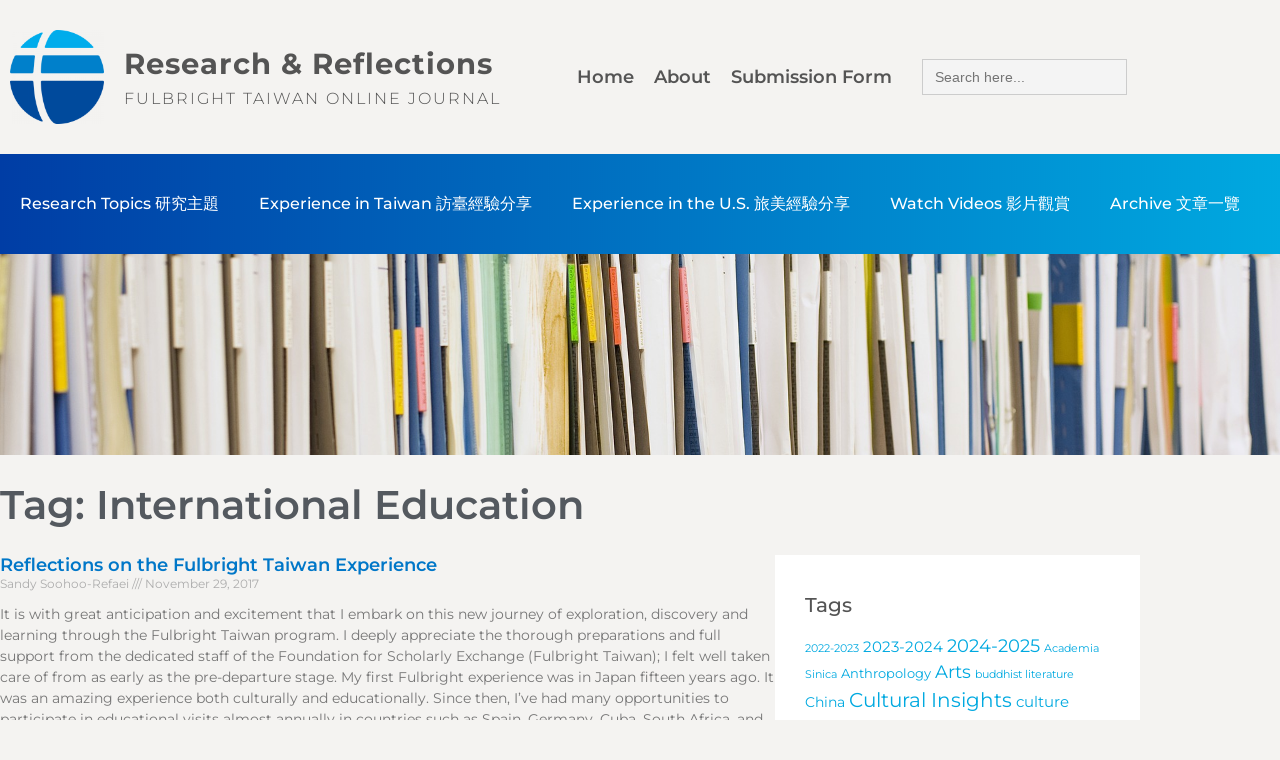

--- FILE ---
content_type: text/html; charset=UTF-8
request_url: https://journal.fulbright.org.tw/tag/international-education/
body_size: 36865
content:
<!doctype html>
<html dir="ltr" lang="en-US" prefix="og: https://ogp.me/ns#">
<head><meta charset="UTF-8"><script>if(navigator.userAgent.match(/MSIE|Internet Explorer/i)||navigator.userAgent.match(/Trident\/7\..*?rv:11/i)){var href=document.location.href;if(!href.match(/[?&]nowprocket/)){if(href.indexOf("?")==-1){if(href.indexOf("#")==-1){document.location.href=href+"?nowprocket=1"}else{document.location.href=href.replace("#","?nowprocket=1#")}}else{if(href.indexOf("#")==-1){document.location.href=href+"&nowprocket=1"}else{document.location.href=href.replace("#","&nowprocket=1#")}}}}</script><script>(()=>{class RocketLazyLoadScripts{constructor(){this.v="2.0.3",this.userEvents=["keydown","keyup","mousedown","mouseup","mousemove","mouseover","mouseenter","mouseout","mouseleave","touchmove","touchstart","touchend","touchcancel","wheel","click","dblclick","input","visibilitychange"],this.attributeEvents=["onblur","onclick","oncontextmenu","ondblclick","onfocus","onmousedown","onmouseenter","onmouseleave","onmousemove","onmouseout","onmouseover","onmouseup","onmousewheel","onscroll","onsubmit"]}async t(){this.i(),this.o(),/iP(ad|hone)/.test(navigator.userAgent)&&this.h(),this.u(),this.l(this),this.m(),this.k(this),this.p(this),this._(),await Promise.all([this.R(),this.L()]),this.lastBreath=Date.now(),this.S(this),this.P(),this.D(),this.O(),this.M(),await this.C(this.delayedScripts.normal),await this.C(this.delayedScripts.defer),await this.C(this.delayedScripts.async),this.F("domReady"),await this.T(),await this.j(),await this.I(),this.F("windowLoad"),await this.A(),window.dispatchEvent(new Event("rocket-allScriptsLoaded")),this.everythingLoaded=!0,this.lastTouchEnd&&await new Promise((t=>setTimeout(t,500-Date.now()+this.lastTouchEnd))),this.H(),this.F("all"),this.U(),this.W()}i(){this.CSPIssue=sessionStorage.getItem("rocketCSPIssue"),document.addEventListener("securitypolicyviolation",(t=>{this.CSPIssue||"script-src-elem"!==t.violatedDirective||"data"!==t.blockedURI||(this.CSPIssue=!0,sessionStorage.setItem("rocketCSPIssue",!0))}),{isRocket:!0})}o(){window.addEventListener("pageshow",(t=>{this.persisted=t.persisted,this.realWindowLoadedFired=!0}),{isRocket:!0}),window.addEventListener("pagehide",(()=>{this.onFirstUserAction=null}),{isRocket:!0})}h(){let t;function e(e){t=e}window.addEventListener("touchstart",e,{isRocket:!0}),window.addEventListener("touchend",(function i(o){Math.abs(o.changedTouches[0].pageX-t.changedTouches[0].pageX)<10&&Math.abs(o.changedTouches[0].pageY-t.changedTouches[0].pageY)<10&&o.timeStamp-t.timeStamp<200&&(o.target.dispatchEvent(new PointerEvent("click",{target:o.target,bubbles:!0,cancelable:!0,detail:1})),event.preventDefault(),window.removeEventListener("touchstart",e,{isRocket:!0}),window.removeEventListener("touchend",i,{isRocket:!0}))}),{isRocket:!0})}q(t){this.userActionTriggered||("mousemove"!==t.type||this.firstMousemoveIgnored?"keyup"===t.type||"mouseover"===t.type||"mouseout"===t.type||(this.userActionTriggered=!0,this.onFirstUserAction&&this.onFirstUserAction()):this.firstMousemoveIgnored=!0),"click"===t.type&&t.preventDefault(),this.savedUserEvents.length>0&&(t.stopPropagation(),t.stopImmediatePropagation()),"touchstart"===this.lastEvent&&"touchend"===t.type&&(this.lastTouchEnd=Date.now()),"click"===t.type&&(this.lastTouchEnd=0),this.lastEvent=t.type,this.savedUserEvents.push(t)}u(){this.savedUserEvents=[],this.userEventHandler=this.q.bind(this),this.userEvents.forEach((t=>window.addEventListener(t,this.userEventHandler,{passive:!1,isRocket:!0})))}U(){this.userEvents.forEach((t=>window.removeEventListener(t,this.userEventHandler,{passive:!1,isRocket:!0}))),this.savedUserEvents.forEach((t=>{t.target.dispatchEvent(new window[t.constructor.name](t.type,t))}))}m(){this.eventsMutationObserver=new MutationObserver((t=>{const e="return false";for(const i of t){if("attributes"===i.type){const t=i.target.getAttribute(i.attributeName);t&&t!==e&&(i.target.setAttribute("data-rocket-"+i.attributeName,t),i.target["rocket"+i.attributeName]=new Function("event",t),i.target.setAttribute(i.attributeName,e))}"childList"===i.type&&i.addedNodes.forEach((t=>{if(t.nodeType===Node.ELEMENT_NODE)for(const i of t.attributes)this.attributeEvents.includes(i.name)&&i.value&&""!==i.value&&(t.setAttribute("data-rocket-"+i.name,i.value),t["rocket"+i.name]=new Function("event",i.value),t.setAttribute(i.name,e))}))}})),this.eventsMutationObserver.observe(document,{subtree:!0,childList:!0,attributeFilter:this.attributeEvents})}H(){this.eventsMutationObserver.disconnect(),this.attributeEvents.forEach((t=>{document.querySelectorAll("[data-rocket-"+t+"]").forEach((e=>{e.setAttribute(t,e.getAttribute("data-rocket-"+t)),e.removeAttribute("data-rocket-"+t)}))}))}k(t){Object.defineProperty(HTMLElement.prototype,"onclick",{get(){return this.rocketonclick||null},set(e){this.rocketonclick=e,this.setAttribute(t.everythingLoaded?"onclick":"data-rocket-onclick","this.rocketonclick(event)")}})}S(t){function e(e,i){let o=e[i];e[i]=null,Object.defineProperty(e,i,{get:()=>o,set(s){t.everythingLoaded?o=s:e["rocket"+i]=o=s}})}e(document,"onreadystatechange"),e(window,"onload"),e(window,"onpageshow");try{Object.defineProperty(document,"readyState",{get:()=>t.rocketReadyState,set(e){t.rocketReadyState=e},configurable:!0}),document.readyState="loading"}catch(t){console.log("WPRocket DJE readyState conflict, bypassing")}}l(t){this.originalAddEventListener=EventTarget.prototype.addEventListener,this.originalRemoveEventListener=EventTarget.prototype.removeEventListener,this.savedEventListeners=[],EventTarget.prototype.addEventListener=function(e,i,o){o&&o.isRocket||!t.B(e,this)&&!t.userEvents.includes(e)||t.B(e,this)&&!t.userActionTriggered||e.startsWith("rocket-")||t.everythingLoaded?t.originalAddEventListener.call(this,e,i,o):t.savedEventListeners.push({target:this,remove:!1,type:e,func:i,options:o})},EventTarget.prototype.removeEventListener=function(e,i,o){o&&o.isRocket||!t.B(e,this)&&!t.userEvents.includes(e)||t.B(e,this)&&!t.userActionTriggered||e.startsWith("rocket-")||t.everythingLoaded?t.originalRemoveEventListener.call(this,e,i,o):t.savedEventListeners.push({target:this,remove:!0,type:e,func:i,options:o})}}F(t){"all"===t&&(EventTarget.prototype.addEventListener=this.originalAddEventListener,EventTarget.prototype.removeEventListener=this.originalRemoveEventListener),this.savedEventListeners=this.savedEventListeners.filter((e=>{let i=e.type,o=e.target||window;return"domReady"===t&&"DOMContentLoaded"!==i&&"readystatechange"!==i||("windowLoad"===t&&"load"!==i&&"readystatechange"!==i&&"pageshow"!==i||(this.B(i,o)&&(i="rocket-"+i),e.remove?o.removeEventListener(i,e.func,e.options):o.addEventListener(i,e.func,e.options),!1))}))}p(t){let e;function i(e){return t.everythingLoaded?e:e.split(" ").map((t=>"load"===t||t.startsWith("load.")?"rocket-jquery-load":t)).join(" ")}function o(o){function s(e){const s=o.fn[e];o.fn[e]=o.fn.init.prototype[e]=function(){return this[0]===window&&t.userActionTriggered&&("string"==typeof arguments[0]||arguments[0]instanceof String?arguments[0]=i(arguments[0]):"object"==typeof arguments[0]&&Object.keys(arguments[0]).forEach((t=>{const e=arguments[0][t];delete arguments[0][t],arguments[0][i(t)]=e}))),s.apply(this,arguments),this}}if(o&&o.fn&&!t.allJQueries.includes(o)){const e={DOMContentLoaded:[],"rocket-DOMContentLoaded":[]};for(const t in e)document.addEventListener(t,(()=>{e[t].forEach((t=>t()))}),{isRocket:!0});o.fn.ready=o.fn.init.prototype.ready=function(i){function s(){parseInt(o.fn.jquery)>2?setTimeout((()=>i.bind(document)(o))):i.bind(document)(o)}return t.realDomReadyFired?!t.userActionTriggered||t.fauxDomReadyFired?s():e["rocket-DOMContentLoaded"].push(s):e.DOMContentLoaded.push(s),o([])},s("on"),s("one"),s("off"),t.allJQueries.push(o)}e=o}t.allJQueries=[],o(window.jQuery),Object.defineProperty(window,"jQuery",{get:()=>e,set(t){o(t)}})}P(){const t=new Map;document.write=document.writeln=function(e){const i=document.currentScript,o=document.createRange(),s=i.parentElement;let n=t.get(i);void 0===n&&(n=i.nextSibling,t.set(i,n));const c=document.createDocumentFragment();o.setStart(c,0),c.appendChild(o.createContextualFragment(e)),s.insertBefore(c,n)}}async R(){return new Promise((t=>{this.userActionTriggered?t():this.onFirstUserAction=t}))}async L(){return new Promise((t=>{document.addEventListener("DOMContentLoaded",(()=>{this.realDomReadyFired=!0,t()}),{isRocket:!0})}))}async I(){return this.realWindowLoadedFired?Promise.resolve():new Promise((t=>{window.addEventListener("load",t,{isRocket:!0})}))}M(){this.pendingScripts=[];this.scriptsMutationObserver=new MutationObserver((t=>{for(const e of t)e.addedNodes.forEach((t=>{"SCRIPT"!==t.tagName||t.noModule||t.isWPRocket||this.pendingScripts.push({script:t,promise:new Promise((e=>{const i=()=>{const i=this.pendingScripts.findIndex((e=>e.script===t));i>=0&&this.pendingScripts.splice(i,1),e()};t.addEventListener("load",i,{isRocket:!0}),t.addEventListener("error",i,{isRocket:!0}),setTimeout(i,1e3)}))})}))})),this.scriptsMutationObserver.observe(document,{childList:!0,subtree:!0})}async j(){await this.J(),this.pendingScripts.length?(await this.pendingScripts[0].promise,await this.j()):this.scriptsMutationObserver.disconnect()}D(){this.delayedScripts={normal:[],async:[],defer:[]},document.querySelectorAll("script[type$=rocketlazyloadscript]").forEach((t=>{t.hasAttribute("data-rocket-src")?t.hasAttribute("async")&&!1!==t.async?this.delayedScripts.async.push(t):t.hasAttribute("defer")&&!1!==t.defer||"module"===t.getAttribute("data-rocket-type")?this.delayedScripts.defer.push(t):this.delayedScripts.normal.push(t):this.delayedScripts.normal.push(t)}))}async _(){await this.L();let t=[];document.querySelectorAll("script[type$=rocketlazyloadscript][data-rocket-src]").forEach((e=>{let i=e.getAttribute("data-rocket-src");if(i&&!i.startsWith("data:")){i.startsWith("//")&&(i=location.protocol+i);try{const o=new URL(i).origin;o!==location.origin&&t.push({src:o,crossOrigin:e.crossOrigin||"module"===e.getAttribute("data-rocket-type")})}catch(t){}}})),t=[...new Map(t.map((t=>[JSON.stringify(t),t]))).values()],this.N(t,"preconnect")}async $(t){if(await this.G(),!0!==t.noModule||!("noModule"in HTMLScriptElement.prototype))return new Promise((e=>{let i;function o(){(i||t).setAttribute("data-rocket-status","executed"),e()}try{if(navigator.userAgent.includes("Firefox/")||""===navigator.vendor||this.CSPIssue)i=document.createElement("script"),[...t.attributes].forEach((t=>{let e=t.nodeName;"type"!==e&&("data-rocket-type"===e&&(e="type"),"data-rocket-src"===e&&(e="src"),i.setAttribute(e,t.nodeValue))})),t.text&&(i.text=t.text),t.nonce&&(i.nonce=t.nonce),i.hasAttribute("src")?(i.addEventListener("load",o,{isRocket:!0}),i.addEventListener("error",(()=>{i.setAttribute("data-rocket-status","failed-network"),e()}),{isRocket:!0}),setTimeout((()=>{i.isConnected||e()}),1)):(i.text=t.text,o()),i.isWPRocket=!0,t.parentNode.replaceChild(i,t);else{const i=t.getAttribute("data-rocket-type"),s=t.getAttribute("data-rocket-src");i?(t.type=i,t.removeAttribute("data-rocket-type")):t.removeAttribute("type"),t.addEventListener("load",o,{isRocket:!0}),t.addEventListener("error",(i=>{this.CSPIssue&&i.target.src.startsWith("data:")?(console.log("WPRocket: CSP fallback activated"),t.removeAttribute("src"),this.$(t).then(e)):(t.setAttribute("data-rocket-status","failed-network"),e())}),{isRocket:!0}),s?(t.fetchPriority="high",t.removeAttribute("data-rocket-src"),t.src=s):t.src="data:text/javascript;base64,"+window.btoa(unescape(encodeURIComponent(t.text)))}}catch(i){t.setAttribute("data-rocket-status","failed-transform"),e()}}));t.setAttribute("data-rocket-status","skipped")}async C(t){const e=t.shift();return e?(e.isConnected&&await this.$(e),this.C(t)):Promise.resolve()}O(){this.N([...this.delayedScripts.normal,...this.delayedScripts.defer,...this.delayedScripts.async],"preload")}N(t,e){this.trash=this.trash||[];let i=!0;var o=document.createDocumentFragment();t.forEach((t=>{const s=t.getAttribute&&t.getAttribute("data-rocket-src")||t.src;if(s&&!s.startsWith("data:")){const n=document.createElement("link");n.href=s,n.rel=e,"preconnect"!==e&&(n.as="script",n.fetchPriority=i?"high":"low"),t.getAttribute&&"module"===t.getAttribute("data-rocket-type")&&(n.crossOrigin=!0),t.crossOrigin&&(n.crossOrigin=t.crossOrigin),t.integrity&&(n.integrity=t.integrity),t.nonce&&(n.nonce=t.nonce),o.appendChild(n),this.trash.push(n),i=!1}})),document.head.appendChild(o)}W(){this.trash.forEach((t=>t.remove()))}async T(){try{document.readyState="interactive"}catch(t){}this.fauxDomReadyFired=!0;try{await this.G(),document.dispatchEvent(new Event("rocket-readystatechange")),await this.G(),document.rocketonreadystatechange&&document.rocketonreadystatechange(),await this.G(),document.dispatchEvent(new Event("rocket-DOMContentLoaded")),await this.G(),window.dispatchEvent(new Event("rocket-DOMContentLoaded"))}catch(t){console.error(t)}}async A(){try{document.readyState="complete"}catch(t){}try{await this.G(),document.dispatchEvent(new Event("rocket-readystatechange")),await this.G(),document.rocketonreadystatechange&&document.rocketonreadystatechange(),await this.G(),window.dispatchEvent(new Event("rocket-load")),await this.G(),window.rocketonload&&window.rocketonload(),await this.G(),this.allJQueries.forEach((t=>t(window).trigger("rocket-jquery-load"))),await this.G();const t=new Event("rocket-pageshow");t.persisted=this.persisted,window.dispatchEvent(t),await this.G(),window.rocketonpageshow&&window.rocketonpageshow({persisted:this.persisted})}catch(t){console.error(t)}}async G(){Date.now()-this.lastBreath>45&&(await this.J(),this.lastBreath=Date.now())}async J(){return document.hidden?new Promise((t=>setTimeout(t))):new Promise((t=>requestAnimationFrame(t)))}B(t,e){return e===document&&"readystatechange"===t||(e===document&&"DOMContentLoaded"===t||(e===window&&"DOMContentLoaded"===t||(e===window&&"load"===t||e===window&&"pageshow"===t)))}static run(){(new RocketLazyLoadScripts).t()}}RocketLazyLoadScripts.run()})();</script>
	
	<meta name="viewport" content="width=device-width, initial-scale=1">
	<link rel="profile" href="https://gmpg.org/xfn/11">
	<title>International Education - Research &amp; Reflections</title>

		<!-- All in One SEO 4.9.3 - aioseo.com -->
	<meta name="robots" content="max-image-preview:large" />
	<link rel="canonical" href="https://journal.fulbright.org.tw/tag/international-education/" />
	<meta name="generator" content="All in One SEO (AIOSEO) 4.9.3" />
		<script type="application/ld+json" class="aioseo-schema">
			{"@context":"https:\/\/schema.org","@graph":[{"@type":"BreadcrumbList","@id":"https:\/\/journal.fulbright.org.tw\/tag\/international-education\/#breadcrumblist","itemListElement":[{"@type":"ListItem","@id":"https:\/\/journal.fulbright.org.tw#listItem","position":1,"name":"Home","item":"https:\/\/journal.fulbright.org.tw","nextItem":{"@type":"ListItem","@id":"https:\/\/journal.fulbright.org.tw\/tag\/international-education\/#listItem","name":"International Education"}},{"@type":"ListItem","@id":"https:\/\/journal.fulbright.org.tw\/tag\/international-education\/#listItem","position":2,"name":"International Education","previousItem":{"@type":"ListItem","@id":"https:\/\/journal.fulbright.org.tw#listItem","name":"Home"}}]},{"@type":"CollectionPage","@id":"https:\/\/journal.fulbright.org.tw\/tag\/international-education\/#collectionpage","url":"https:\/\/journal.fulbright.org.tw\/tag\/international-education\/","name":"International Education - Research & Reflections","inLanguage":"en-US","isPartOf":{"@id":"https:\/\/journal.fulbright.org.tw\/#website"},"breadcrumb":{"@id":"https:\/\/journal.fulbright.org.tw\/tag\/international-education\/#breadcrumblist"}},{"@type":"Organization","@id":"https:\/\/journal.fulbright.org.tw\/#organization","name":"Research & Reflections","description":"Fulbright Taiwan Online Journal","url":"https:\/\/journal.fulbright.org.tw\/"},{"@type":"WebSite","@id":"https:\/\/journal.fulbright.org.tw\/#website","url":"https:\/\/journal.fulbright.org.tw\/","name":"Research & Reflections","description":"Fulbright Taiwan Online Journal","inLanguage":"en-US","publisher":{"@id":"https:\/\/journal.fulbright.org.tw\/#organization"}}]}
		</script>
		<!-- All in One SEO -->



<meta name="robots" content="max-snippet:-1, max-image-preview:large, max-video-preview:-1"/>
<link rel="canonical" href="https://journal.fulbright.org.tw/tag/international-education/" />
<meta property="og:locale" content="en_US" />
<meta property="og:type" content="object" />
<meta property="og:title" content="International Education Archives - Research &amp; Reflections" />
<meta property="og:url" content="https://journal.fulbright.org.tw/tag/international-education/" />
<meta property="og:site_name" content="Research &amp; Reflections" />
<meta name="twitter:card" content="summary_large_image" />
<meta name="twitter:title" content="International Education Archives - Research &amp; Reflections" />
<script type='application/ld+json' class='yoast-schema-graph yoast-schema-graph--main'>{"@context":"https://schema.org","@graph":[{"@type":"Organization","@id":"https://journal.fulbright.org.tw/#organization","name":"Fulbright Taiwan","url":"https://journal.fulbright.org.tw/","sameAs":["https://www.facebook.com/FulbrightTaiwan","http://www.youtube.com/fulbrightintaiwan"],"logo":{"@type":"ImageObject","@id":"https://journal.fulbright.org.tw/#logo","url":"https://journal.fulbright.org.tw/wp-content/uploads/2019/10/03_Fulbright_Taiwan_Logo_Seal-01.png","width":"1004","height":"1004","caption":"Fulbright Taiwan"},"image":{"@id":"https://journal.fulbright.org.tw/#logo"}},{"@type":"WebSite","@id":"https://journal.fulbright.org.tw/#website","url":"https://journal.fulbright.org.tw/","name":"Research &amp; Reflections","publisher":{"@id":"https://journal.fulbright.org.tw/#organization"},"potentialAction":{"@type":"SearchAction","target":"https://journal.fulbright.org.tw/?s={search_term_string}","query-input":"required name=search_term_string"}},{"@type":"CollectionPage","@id":"https://journal.fulbright.org.tw/tag/international-education/#webpage","url":"https://journal.fulbright.org.tw/tag/international-education/","inLanguage":"en-US","name":"International Education Archives - Research &amp; Reflections","isPartOf":{"@id":"https://journal.fulbright.org.tw/#website"},"breadcrumb":{"@id":"https://journal.fulbright.org.tw/tag/international-education/#breadcrumb"}},{"@type":"BreadcrumbList","@id":"https://journal.fulbright.org.tw/tag/international-education/#breadcrumb","itemListElement":[{"@type":"ListItem","position":1,"item":{"@type":"WebPage","@id":"https://journal.fulbright.org.tw/","url":"https://journal.fulbright.org.tw/","name":"Home"}},{"@type":"ListItem","position":2,"item":{"@type":"WebPage","@id":"https://journal.fulbright.org.tw/tag/international-education/","url":"https://journal.fulbright.org.tw/tag/international-education/","name":"International Education"}}]}]}</script>
<!-- / Yoast SEO Premium plugin. -->

<link rel='dns-prefetch' href='//www.googletagmanager.com' />
<link rel="alternate" type="application/rss+xml" title="Research &amp; Reflections &raquo; Feed" href="https://journal.fulbright.org.tw/feed/" />
<link rel="alternate" type="application/rss+xml" title="Research &amp; Reflections &raquo; Comments Feed" href="https://journal.fulbright.org.tw/comments/feed/" />
<link rel="alternate" type="application/rss+xml" title="Research &amp; Reflections &raquo; International Education Tag Feed" href="https://journal.fulbright.org.tw/tag/international-education/feed/" />
		<!-- This site uses the Google Analytics by MonsterInsights plugin v9.11.1 - Using Analytics tracking - https://www.monsterinsights.com/ -->
							<script type="rocketlazyloadscript" data-rocket-src="//www.googletagmanager.com/gtag/js?id=G-Y5Y0XC8L2L"  data-cfasync="false" data-wpfc-render="false" async></script>
			<script type="rocketlazyloadscript" data-cfasync="false" data-wpfc-render="false">
				var mi_version = '9.11.1';
				var mi_track_user = true;
				var mi_no_track_reason = '';
								var MonsterInsightsDefaultLocations = {"page_location":"https:\/\/journal.fulbright.org.tw\/tag\/international-education\/"};
								if ( typeof MonsterInsightsPrivacyGuardFilter === 'function' ) {
					var MonsterInsightsLocations = (typeof MonsterInsightsExcludeQuery === 'object') ? MonsterInsightsPrivacyGuardFilter( MonsterInsightsExcludeQuery ) : MonsterInsightsPrivacyGuardFilter( MonsterInsightsDefaultLocations );
				} else {
					var MonsterInsightsLocations = (typeof MonsterInsightsExcludeQuery === 'object') ? MonsterInsightsExcludeQuery : MonsterInsightsDefaultLocations;
				}

								var disableStrs = [
										'ga-disable-G-Y5Y0XC8L2L',
									];

				/* Function to detect opted out users */
				function __gtagTrackerIsOptedOut() {
					for (var index = 0; index < disableStrs.length; index++) {
						if (document.cookie.indexOf(disableStrs[index] + '=true') > -1) {
							return true;
						}
					}

					return false;
				}

				/* Disable tracking if the opt-out cookie exists. */
				if (__gtagTrackerIsOptedOut()) {
					for (var index = 0; index < disableStrs.length; index++) {
						window[disableStrs[index]] = true;
					}
				}

				/* Opt-out function */
				function __gtagTrackerOptout() {
					for (var index = 0; index < disableStrs.length; index++) {
						document.cookie = disableStrs[index] + '=true; expires=Thu, 31 Dec 2099 23:59:59 UTC; path=/';
						window[disableStrs[index]] = true;
					}
				}

				if ('undefined' === typeof gaOptout) {
					function gaOptout() {
						__gtagTrackerOptout();
					}
				}
								window.dataLayer = window.dataLayer || [];

				window.MonsterInsightsDualTracker = {
					helpers: {},
					trackers: {},
				};
				if (mi_track_user) {
					function __gtagDataLayer() {
						dataLayer.push(arguments);
					}

					function __gtagTracker(type, name, parameters) {
						if (!parameters) {
							parameters = {};
						}

						if (parameters.send_to) {
							__gtagDataLayer.apply(null, arguments);
							return;
						}

						if (type === 'event') {
														parameters.send_to = monsterinsights_frontend.v4_id;
							var hookName = name;
							if (typeof parameters['event_category'] !== 'undefined') {
								hookName = parameters['event_category'] + ':' + name;
							}

							if (typeof MonsterInsightsDualTracker.trackers[hookName] !== 'undefined') {
								MonsterInsightsDualTracker.trackers[hookName](parameters);
							} else {
								__gtagDataLayer('event', name, parameters);
							}
							
						} else {
							__gtagDataLayer.apply(null, arguments);
						}
					}

					__gtagTracker('js', new Date());
					__gtagTracker('set', {
						'developer_id.dZGIzZG': true,
											});
					if ( MonsterInsightsLocations.page_location ) {
						__gtagTracker('set', MonsterInsightsLocations);
					}
										__gtagTracker('config', 'G-Y5Y0XC8L2L', {"forceSSL":"true","link_attribution":"true"} );
										window.gtag = __gtagTracker;										(function () {
						/* https://developers.google.com/analytics/devguides/collection/analyticsjs/ */
						/* ga and __gaTracker compatibility shim. */
						var noopfn = function () {
							return null;
						};
						var newtracker = function () {
							return new Tracker();
						};
						var Tracker = function () {
							return null;
						};
						var p = Tracker.prototype;
						p.get = noopfn;
						p.set = noopfn;
						p.send = function () {
							var args = Array.prototype.slice.call(arguments);
							args.unshift('send');
							__gaTracker.apply(null, args);
						};
						var __gaTracker = function () {
							var len = arguments.length;
							if (len === 0) {
								return;
							}
							var f = arguments[len - 1];
							if (typeof f !== 'object' || f === null || typeof f.hitCallback !== 'function') {
								if ('send' === arguments[0]) {
									var hitConverted, hitObject = false, action;
									if ('event' === arguments[1]) {
										if ('undefined' !== typeof arguments[3]) {
											hitObject = {
												'eventAction': arguments[3],
												'eventCategory': arguments[2],
												'eventLabel': arguments[4],
												'value': arguments[5] ? arguments[5] : 1,
											}
										}
									}
									if ('pageview' === arguments[1]) {
										if ('undefined' !== typeof arguments[2]) {
											hitObject = {
												'eventAction': 'page_view',
												'page_path': arguments[2],
											}
										}
									}
									if (typeof arguments[2] === 'object') {
										hitObject = arguments[2];
									}
									if (typeof arguments[5] === 'object') {
										Object.assign(hitObject, arguments[5]);
									}
									if ('undefined' !== typeof arguments[1].hitType) {
										hitObject = arguments[1];
										if ('pageview' === hitObject.hitType) {
											hitObject.eventAction = 'page_view';
										}
									}
									if (hitObject) {
										action = 'timing' === arguments[1].hitType ? 'timing_complete' : hitObject.eventAction;
										hitConverted = mapArgs(hitObject);
										__gtagTracker('event', action, hitConverted);
									}
								}
								return;
							}

							function mapArgs(args) {
								var arg, hit = {};
								var gaMap = {
									'eventCategory': 'event_category',
									'eventAction': 'event_action',
									'eventLabel': 'event_label',
									'eventValue': 'event_value',
									'nonInteraction': 'non_interaction',
									'timingCategory': 'event_category',
									'timingVar': 'name',
									'timingValue': 'value',
									'timingLabel': 'event_label',
									'page': 'page_path',
									'location': 'page_location',
									'title': 'page_title',
									'referrer' : 'page_referrer',
								};
								for (arg in args) {
																		if (!(!args.hasOwnProperty(arg) || !gaMap.hasOwnProperty(arg))) {
										hit[gaMap[arg]] = args[arg];
									} else {
										hit[arg] = args[arg];
									}
								}
								return hit;
							}

							try {
								f.hitCallback();
							} catch (ex) {
							}
						};
						__gaTracker.create = newtracker;
						__gaTracker.getByName = newtracker;
						__gaTracker.getAll = function () {
							return [];
						};
						__gaTracker.remove = noopfn;
						__gaTracker.loaded = true;
						window['__gaTracker'] = __gaTracker;
					})();
									} else {
										console.log("");
					(function () {
						function __gtagTracker() {
							return null;
						}

						window['__gtagTracker'] = __gtagTracker;
						window['gtag'] = __gtagTracker;
					})();
									}
			</script>
							<!-- / Google Analytics by MonsterInsights -->
		<style id='wp-img-auto-sizes-contain-inline-css'>
img:is([sizes=auto i],[sizes^="auto," i]){contain-intrinsic-size:3000px 1500px}
/*# sourceURL=wp-img-auto-sizes-contain-inline-css */
</style>
<link data-minify="1" rel='stylesheet' id='font-awesome-5-all-css' href='https://journal.fulbright.org.tw/wp-content/cache/min/1/wp-content/plugins/elementor/assets/lib/font-awesome/css/all.min.css?ver=1768447007' media='all' />
<link rel='stylesheet' id='font-awesome-4-shim-css' href='https://journal.fulbright.org.tw/wp-content/plugins/elementor/assets/lib/font-awesome/css/v4-shims.min.css?ver=3.34.1' media='all' />
<link data-minify="1" rel='stylesheet' id='dashicons-css' href='https://journal.fulbright.org.tw/wp-content/cache/min/1/wp-includes/css/dashicons.min.css?ver=1768447007' media='all' />
<link data-minify="1" rel='stylesheet' id='post-views-counter-frontend-css' href='https://journal.fulbright.org.tw/wp-content/cache/min/1/wp-content/plugins/post-views-counter/css/frontend.css?ver=1768447007' media='all' />
<link data-minify="1" rel='stylesheet' id='void-grid-main-css' href='https://journal.fulbright.org.tw/wp-content/cache/min/1/wp-content/plugins/void-elementor-post-grid-addon-for-elementor-page-builder/assets/css/main.css?ver=1768447007' media='all' />
<link rel='stylesheet' id='void-grid-bootstrap-css' href='https://journal.fulbright.org.tw/wp-content/plugins/void-elementor-post-grid-addon-for-elementor-page-builder/assets/css/bootstrap.min.css?ver=3.3.7' media='all' />
<style id='wp-emoji-styles-inline-css'>

	img.wp-smiley, img.emoji {
		display: inline !important;
		border: none !important;
		box-shadow: none !important;
		height: 1em !important;
		width: 1em !important;
		margin: 0 0.07em !important;
		vertical-align: -0.1em !important;
		background: none !important;
		padding: 0 !important;
	}
/*# sourceURL=wp-emoji-styles-inline-css */
</style>
<link rel='stylesheet' id='wp-block-library-css' href='https://journal.fulbright.org.tw/wp-includes/css/dist/block-library/style.min.css?ver=6.9' media='all' />
<link data-minify="1" rel='stylesheet' id='aioseo/css/src/vue/standalone/blocks/table-of-contents/global.scss-css' href='https://journal.fulbright.org.tw/wp-content/cache/min/1/wp-content/plugins/all-in-one-seo-pack/dist/Lite/assets/css/table-of-contents/global.e90f6d47.css?ver=1768447007' media='all' />
<link data-minify="1" rel='stylesheet' id='gdm-gutenberg-block-backend-js-css' href='https://journal.fulbright.org.tw/wp-content/cache/min/1/wp-content/plugins/google-drive-embedder/css/gdm-blocks.css?ver=1768447007' media='all' />
<style id='global-styles-inline-css'>
:root{--wp--preset--aspect-ratio--square: 1;--wp--preset--aspect-ratio--4-3: 4/3;--wp--preset--aspect-ratio--3-4: 3/4;--wp--preset--aspect-ratio--3-2: 3/2;--wp--preset--aspect-ratio--2-3: 2/3;--wp--preset--aspect-ratio--16-9: 16/9;--wp--preset--aspect-ratio--9-16: 9/16;--wp--preset--color--black: #000000;--wp--preset--color--cyan-bluish-gray: #abb8c3;--wp--preset--color--white: #ffffff;--wp--preset--color--pale-pink: #f78da7;--wp--preset--color--vivid-red: #cf2e2e;--wp--preset--color--luminous-vivid-orange: #ff6900;--wp--preset--color--luminous-vivid-amber: #fcb900;--wp--preset--color--light-green-cyan: #7bdcb5;--wp--preset--color--vivid-green-cyan: #00d084;--wp--preset--color--pale-cyan-blue: #8ed1fc;--wp--preset--color--vivid-cyan-blue: #0693e3;--wp--preset--color--vivid-purple: #9b51e0;--wp--preset--gradient--vivid-cyan-blue-to-vivid-purple: linear-gradient(135deg,rgb(6,147,227) 0%,rgb(155,81,224) 100%);--wp--preset--gradient--light-green-cyan-to-vivid-green-cyan: linear-gradient(135deg,rgb(122,220,180) 0%,rgb(0,208,130) 100%);--wp--preset--gradient--luminous-vivid-amber-to-luminous-vivid-orange: linear-gradient(135deg,rgb(252,185,0) 0%,rgb(255,105,0) 100%);--wp--preset--gradient--luminous-vivid-orange-to-vivid-red: linear-gradient(135deg,rgb(255,105,0) 0%,rgb(207,46,46) 100%);--wp--preset--gradient--very-light-gray-to-cyan-bluish-gray: linear-gradient(135deg,rgb(238,238,238) 0%,rgb(169,184,195) 100%);--wp--preset--gradient--cool-to-warm-spectrum: linear-gradient(135deg,rgb(74,234,220) 0%,rgb(151,120,209) 20%,rgb(207,42,186) 40%,rgb(238,44,130) 60%,rgb(251,105,98) 80%,rgb(254,248,76) 100%);--wp--preset--gradient--blush-light-purple: linear-gradient(135deg,rgb(255,206,236) 0%,rgb(152,150,240) 100%);--wp--preset--gradient--blush-bordeaux: linear-gradient(135deg,rgb(254,205,165) 0%,rgb(254,45,45) 50%,rgb(107,0,62) 100%);--wp--preset--gradient--luminous-dusk: linear-gradient(135deg,rgb(255,203,112) 0%,rgb(199,81,192) 50%,rgb(65,88,208) 100%);--wp--preset--gradient--pale-ocean: linear-gradient(135deg,rgb(255,245,203) 0%,rgb(182,227,212) 50%,rgb(51,167,181) 100%);--wp--preset--gradient--electric-grass: linear-gradient(135deg,rgb(202,248,128) 0%,rgb(113,206,126) 100%);--wp--preset--gradient--midnight: linear-gradient(135deg,rgb(2,3,129) 0%,rgb(40,116,252) 100%);--wp--preset--font-size--small: 13px;--wp--preset--font-size--medium: 20px;--wp--preset--font-size--large: 36px;--wp--preset--font-size--x-large: 42px;--wp--preset--spacing--20: 0.44rem;--wp--preset--spacing--30: 0.67rem;--wp--preset--spacing--40: 1rem;--wp--preset--spacing--50: 1.5rem;--wp--preset--spacing--60: 2.25rem;--wp--preset--spacing--70: 3.38rem;--wp--preset--spacing--80: 5.06rem;--wp--preset--shadow--natural: 6px 6px 9px rgba(0, 0, 0, 0.2);--wp--preset--shadow--deep: 12px 12px 50px rgba(0, 0, 0, 0.4);--wp--preset--shadow--sharp: 6px 6px 0px rgba(0, 0, 0, 0.2);--wp--preset--shadow--outlined: 6px 6px 0px -3px rgb(255, 255, 255), 6px 6px rgb(0, 0, 0);--wp--preset--shadow--crisp: 6px 6px 0px rgb(0, 0, 0);}:root { --wp--style--global--content-size: 800px;--wp--style--global--wide-size: 1200px; }:where(body) { margin: 0; }.wp-site-blocks > .alignleft { float: left; margin-right: 2em; }.wp-site-blocks > .alignright { float: right; margin-left: 2em; }.wp-site-blocks > .aligncenter { justify-content: center; margin-left: auto; margin-right: auto; }:where(.wp-site-blocks) > * { margin-block-start: 24px; margin-block-end: 0; }:where(.wp-site-blocks) > :first-child { margin-block-start: 0; }:where(.wp-site-blocks) > :last-child { margin-block-end: 0; }:root { --wp--style--block-gap: 24px; }:root :where(.is-layout-flow) > :first-child{margin-block-start: 0;}:root :where(.is-layout-flow) > :last-child{margin-block-end: 0;}:root :where(.is-layout-flow) > *{margin-block-start: 24px;margin-block-end: 0;}:root :where(.is-layout-constrained) > :first-child{margin-block-start: 0;}:root :where(.is-layout-constrained) > :last-child{margin-block-end: 0;}:root :where(.is-layout-constrained) > *{margin-block-start: 24px;margin-block-end: 0;}:root :where(.is-layout-flex){gap: 24px;}:root :where(.is-layout-grid){gap: 24px;}.is-layout-flow > .alignleft{float: left;margin-inline-start: 0;margin-inline-end: 2em;}.is-layout-flow > .alignright{float: right;margin-inline-start: 2em;margin-inline-end: 0;}.is-layout-flow > .aligncenter{margin-left: auto !important;margin-right: auto !important;}.is-layout-constrained > .alignleft{float: left;margin-inline-start: 0;margin-inline-end: 2em;}.is-layout-constrained > .alignright{float: right;margin-inline-start: 2em;margin-inline-end: 0;}.is-layout-constrained > .aligncenter{margin-left: auto !important;margin-right: auto !important;}.is-layout-constrained > :where(:not(.alignleft):not(.alignright):not(.alignfull)){max-width: var(--wp--style--global--content-size);margin-left: auto !important;margin-right: auto !important;}.is-layout-constrained > .alignwide{max-width: var(--wp--style--global--wide-size);}body .is-layout-flex{display: flex;}.is-layout-flex{flex-wrap: wrap;align-items: center;}.is-layout-flex > :is(*, div){margin: 0;}body .is-layout-grid{display: grid;}.is-layout-grid > :is(*, div){margin: 0;}body{padding-top: 0px;padding-right: 0px;padding-bottom: 0px;padding-left: 0px;}a:where(:not(.wp-element-button)){text-decoration: underline;}:root :where(.wp-element-button, .wp-block-button__link){background-color: #32373c;border-width: 0;color: #fff;font-family: inherit;font-size: inherit;font-style: inherit;font-weight: inherit;letter-spacing: inherit;line-height: inherit;padding-top: calc(0.667em + 2px);padding-right: calc(1.333em + 2px);padding-bottom: calc(0.667em + 2px);padding-left: calc(1.333em + 2px);text-decoration: none;text-transform: inherit;}.has-black-color{color: var(--wp--preset--color--black) !important;}.has-cyan-bluish-gray-color{color: var(--wp--preset--color--cyan-bluish-gray) !important;}.has-white-color{color: var(--wp--preset--color--white) !important;}.has-pale-pink-color{color: var(--wp--preset--color--pale-pink) !important;}.has-vivid-red-color{color: var(--wp--preset--color--vivid-red) !important;}.has-luminous-vivid-orange-color{color: var(--wp--preset--color--luminous-vivid-orange) !important;}.has-luminous-vivid-amber-color{color: var(--wp--preset--color--luminous-vivid-amber) !important;}.has-light-green-cyan-color{color: var(--wp--preset--color--light-green-cyan) !important;}.has-vivid-green-cyan-color{color: var(--wp--preset--color--vivid-green-cyan) !important;}.has-pale-cyan-blue-color{color: var(--wp--preset--color--pale-cyan-blue) !important;}.has-vivid-cyan-blue-color{color: var(--wp--preset--color--vivid-cyan-blue) !important;}.has-vivid-purple-color{color: var(--wp--preset--color--vivid-purple) !important;}.has-black-background-color{background-color: var(--wp--preset--color--black) !important;}.has-cyan-bluish-gray-background-color{background-color: var(--wp--preset--color--cyan-bluish-gray) !important;}.has-white-background-color{background-color: var(--wp--preset--color--white) !important;}.has-pale-pink-background-color{background-color: var(--wp--preset--color--pale-pink) !important;}.has-vivid-red-background-color{background-color: var(--wp--preset--color--vivid-red) !important;}.has-luminous-vivid-orange-background-color{background-color: var(--wp--preset--color--luminous-vivid-orange) !important;}.has-luminous-vivid-amber-background-color{background-color: var(--wp--preset--color--luminous-vivid-amber) !important;}.has-light-green-cyan-background-color{background-color: var(--wp--preset--color--light-green-cyan) !important;}.has-vivid-green-cyan-background-color{background-color: var(--wp--preset--color--vivid-green-cyan) !important;}.has-pale-cyan-blue-background-color{background-color: var(--wp--preset--color--pale-cyan-blue) !important;}.has-vivid-cyan-blue-background-color{background-color: var(--wp--preset--color--vivid-cyan-blue) !important;}.has-vivid-purple-background-color{background-color: var(--wp--preset--color--vivid-purple) !important;}.has-black-border-color{border-color: var(--wp--preset--color--black) !important;}.has-cyan-bluish-gray-border-color{border-color: var(--wp--preset--color--cyan-bluish-gray) !important;}.has-white-border-color{border-color: var(--wp--preset--color--white) !important;}.has-pale-pink-border-color{border-color: var(--wp--preset--color--pale-pink) !important;}.has-vivid-red-border-color{border-color: var(--wp--preset--color--vivid-red) !important;}.has-luminous-vivid-orange-border-color{border-color: var(--wp--preset--color--luminous-vivid-orange) !important;}.has-luminous-vivid-amber-border-color{border-color: var(--wp--preset--color--luminous-vivid-amber) !important;}.has-light-green-cyan-border-color{border-color: var(--wp--preset--color--light-green-cyan) !important;}.has-vivid-green-cyan-border-color{border-color: var(--wp--preset--color--vivid-green-cyan) !important;}.has-pale-cyan-blue-border-color{border-color: var(--wp--preset--color--pale-cyan-blue) !important;}.has-vivid-cyan-blue-border-color{border-color: var(--wp--preset--color--vivid-cyan-blue) !important;}.has-vivid-purple-border-color{border-color: var(--wp--preset--color--vivid-purple) !important;}.has-vivid-cyan-blue-to-vivid-purple-gradient-background{background: var(--wp--preset--gradient--vivid-cyan-blue-to-vivid-purple) !important;}.has-light-green-cyan-to-vivid-green-cyan-gradient-background{background: var(--wp--preset--gradient--light-green-cyan-to-vivid-green-cyan) !important;}.has-luminous-vivid-amber-to-luminous-vivid-orange-gradient-background{background: var(--wp--preset--gradient--luminous-vivid-amber-to-luminous-vivid-orange) !important;}.has-luminous-vivid-orange-to-vivid-red-gradient-background{background: var(--wp--preset--gradient--luminous-vivid-orange-to-vivid-red) !important;}.has-very-light-gray-to-cyan-bluish-gray-gradient-background{background: var(--wp--preset--gradient--very-light-gray-to-cyan-bluish-gray) !important;}.has-cool-to-warm-spectrum-gradient-background{background: var(--wp--preset--gradient--cool-to-warm-spectrum) !important;}.has-blush-light-purple-gradient-background{background: var(--wp--preset--gradient--blush-light-purple) !important;}.has-blush-bordeaux-gradient-background{background: var(--wp--preset--gradient--blush-bordeaux) !important;}.has-luminous-dusk-gradient-background{background: var(--wp--preset--gradient--luminous-dusk) !important;}.has-pale-ocean-gradient-background{background: var(--wp--preset--gradient--pale-ocean) !important;}.has-electric-grass-gradient-background{background: var(--wp--preset--gradient--electric-grass) !important;}.has-midnight-gradient-background{background: var(--wp--preset--gradient--midnight) !important;}.has-small-font-size{font-size: var(--wp--preset--font-size--small) !important;}.has-medium-font-size{font-size: var(--wp--preset--font-size--medium) !important;}.has-large-font-size{font-size: var(--wp--preset--font-size--large) !important;}.has-x-large-font-size{font-size: var(--wp--preset--font-size--x-large) !important;}
:root :where(.wp-block-pullquote){font-size: 1.5em;line-height: 1.6;}
/*# sourceURL=global-styles-inline-css */
</style>
<link data-minify="1" rel='stylesheet' id='wpos-slick-style-css' href='https://journal.fulbright.org.tw/wp-content/cache/min/1/wp-content/plugins/wp-trending-post-slider-and-widget/assets/css/slick.css?ver=1768447007' media='all' />
<link data-minify="1" rel='stylesheet' id='wtpsw-public-style-css' href='https://journal.fulbright.org.tw/wp-content/cache/min/1/wp-content/plugins/wp-trending-post-slider-and-widget/assets/css/wtpsw-public.css?ver=1768447007' media='all' />
<link data-minify="1" rel='stylesheet' id='ppress-frontend-css' href='https://journal.fulbright.org.tw/wp-content/cache/min/1/wp-content/plugins/wp-user-avatar/assets/css/frontend.min.css?ver=1768447007' media='all' />
<link rel='stylesheet' id='ppress-flatpickr-css' href='https://journal.fulbright.org.tw/wp-content/plugins/wp-user-avatar/assets/flatpickr/flatpickr.min.css?ver=4.16.8' media='all' />
<link rel='stylesheet' id='ppress-select2-css' href='https://journal.fulbright.org.tw/wp-content/plugins/wp-user-avatar/assets/select2/select2.min.css?ver=6.9' media='all' />
<link rel='stylesheet' id='ivory-search-styles-css' href='https://journal.fulbright.org.tw/wp-content/plugins/add-search-to-menu/public/css/ivory-search.min.css?ver=5.5.13' media='all' />
<link data-minify="1" rel='stylesheet' id='hello-elementor-css' href='https://journal.fulbright.org.tw/wp-content/cache/min/1/wp-content/themes/hello-elementor/assets/css/reset.css?ver=1768447007' media='all' />
<link data-minify="1" rel='stylesheet' id='hello-elementor-theme-style-css' href='https://journal.fulbright.org.tw/wp-content/cache/min/1/wp-content/themes/hello-elementor/assets/css/theme.css?ver=1768447007' media='all' />
<link data-minify="1" rel='stylesheet' id='hello-elementor-header-footer-css' href='https://journal.fulbright.org.tw/wp-content/cache/min/1/wp-content/themes/hello-elementor/assets/css/header-footer.css?ver=1768447007' media='all' />
<link rel='stylesheet' id='elementor-frontend-css' href='https://journal.fulbright.org.tw/wp-content/plugins/elementor/assets/css/frontend.min.css?ver=3.34.1' media='all' />
<link rel='stylesheet' id='widget-image-css' href='https://journal.fulbright.org.tw/wp-content/plugins/elementor/assets/css/widget-image.min.css?ver=3.34.1' media='all' />
<link rel='stylesheet' id='widget-heading-css' href='https://journal.fulbright.org.tw/wp-content/plugins/elementor/assets/css/widget-heading.min.css?ver=3.34.1' media='all' />
<link rel='stylesheet' id='widget-nav-menu-css' href='https://journal.fulbright.org.tw/wp-content/plugins/elementor-pro/assets/css/widget-nav-menu.min.css?ver=3.34.0' media='all' />
<link rel='stylesheet' id='e-sticky-css' href='https://journal.fulbright.org.tw/wp-content/plugins/elementor-pro/assets/css/modules/sticky.min.css?ver=3.34.0' media='all' />
<link rel='stylesheet' id='widget-divider-css' href='https://journal.fulbright.org.tw/wp-content/plugins/elementor/assets/css/widget-divider.min.css?ver=3.34.1' media='all' />
<link rel='stylesheet' id='widget-posts-css' href='https://journal.fulbright.org.tw/wp-content/plugins/elementor-pro/assets/css/widget-posts.min.css?ver=3.34.0' media='all' />
<link data-minify="1" rel='stylesheet' id='swiper-css' href='https://journal.fulbright.org.tw/wp-content/cache/min/1/wp-content/plugins/elementor/assets/lib/swiper/v8/css/swiper.min.css?ver=1768447007' media='all' />
<link rel='stylesheet' id='e-swiper-css' href='https://journal.fulbright.org.tw/wp-content/plugins/elementor/assets/css/conditionals/e-swiper.min.css?ver=3.34.1' media='all' />
<link data-minify="1" rel='stylesheet' id='elementor-icons-css' href='https://journal.fulbright.org.tw/wp-content/cache/min/1/wp-content/plugins/elementor/assets/lib/eicons/css/elementor-icons.min.css?ver=1768447007' media='all' />
<link rel='stylesheet' id='elementor-post-3557-css' href='https://journal.fulbright.org.tw/wp-content/uploads/elementor/css/post-3557.css?ver=1768447006' media='all' />
<link rel='stylesheet' id='eihe-front-style-css' href='https://journal.fulbright.org.tw/wp-content/plugins/image-hover-effects-addon-for-elementor/assets/style.min.css?ver=1.4.4' media='all' />
<link rel='stylesheet' id='elementor-post-768-css' href='https://journal.fulbright.org.tw/wp-content/uploads/elementor/css/post-768.css?ver=1768447006' media='all' />
<link rel='stylesheet' id='elementor-post-1518-css' href='https://journal.fulbright.org.tw/wp-content/uploads/elementor/css/post-1518.css?ver=1768447006' media='all' />
<link rel='stylesheet' id='elementor-post-1926-css' href='https://journal.fulbright.org.tw/wp-content/uploads/elementor/css/post-1926.css?ver=1768447007' media='all' />
<link data-minify="1" rel='stylesheet' id='wp-document-revisions-front-css' href='https://journal.fulbright.org.tw/wp-content/cache/min/1/wp-content/plugins/wp-document-revisions/css/style-front.css?ver=1768447007' media='all' />
<style id='rocket-lazyload-inline-css'>
.rll-youtube-player{position:relative;padding-bottom:56.23%;height:0;overflow:hidden;max-width:100%;}.rll-youtube-player:focus-within{outline: 2px solid currentColor;outline-offset: 5px;}.rll-youtube-player iframe{position:absolute;top:0;left:0;width:100%;height:100%;z-index:100;background:0 0}.rll-youtube-player img{bottom:0;display:block;left:0;margin:auto;max-width:100%;width:100%;position:absolute;right:0;top:0;border:none;height:auto;-webkit-transition:.4s all;-moz-transition:.4s all;transition:.4s all}.rll-youtube-player img:hover{-webkit-filter:brightness(75%)}.rll-youtube-player .play{height:100%;width:100%;left:0;top:0;position:absolute;background:url(https://journal.fulbright.org.tw/wp-content/plugins/wp-rocket/assets/img/youtube.png) no-repeat center;background-color: transparent !important;cursor:pointer;border:none;}.wp-embed-responsive .wp-has-aspect-ratio .rll-youtube-player{position:absolute;padding-bottom:0;width:100%;height:100%;top:0;bottom:0;left:0;right:0}
/*# sourceURL=rocket-lazyload-inline-css */
</style>
<link data-minify="1" rel='stylesheet' id='elementor-gf-local-montserrat-css' href='https://journal.fulbright.org.tw/wp-content/cache/min/1/wp-content/uploads/elementor/google-fonts/css/montserrat.css?ver=1768447008' media='all' />
<link rel='stylesheet' id='elementor-icons-shared-0-css' href='https://journal.fulbright.org.tw/wp-content/plugins/elementor/assets/lib/font-awesome/css/fontawesome.min.css?ver=5.15.3' media='all' />
<link data-minify="1" rel='stylesheet' id='elementor-icons-fa-solid-css' href='https://journal.fulbright.org.tw/wp-content/cache/min/1/wp-content/plugins/elementor/assets/lib/font-awesome/css/solid.min.css?ver=1768447008' media='all' />
<script type="rocketlazyloadscript" data-rocket-type='text/javascript'>ajaxurl='https://journal.fulbright.org.tw/wp-admin/admin-ajax.php';pf_nonce='860cf648d0';</script><script type="rocketlazyloadscript" data-rocket-type="text/javascript">
            window._nslDOMReady = (function () {
                const executedCallbacks = new Set();
            
                return function (callback) {
                    /**
                    * Third parties might dispatch DOMContentLoaded events, so we need to ensure that we only run our callback once!
                    */
                    if (executedCallbacks.has(callback)) return;
            
                    const wrappedCallback = function () {
                        if (executedCallbacks.has(callback)) return;
                        executedCallbacks.add(callback);
                        callback();
                    };
            
                    if (document.readyState === "complete" || document.readyState === "interactive") {
                        wrappedCallback();
                    } else {
                        document.addEventListener("DOMContentLoaded", wrappedCallback);
                    }
                };
            })();
        </script><script type="rocketlazyloadscript" data-rocket-src="https://journal.fulbright.org.tw/wp-content/plugins/elementor/assets/lib/font-awesome/js/v4-shims.min.js?ver=3.34.1" id="font-awesome-4-shim-js" data-rocket-defer defer></script>
<script type="rocketlazyloadscript" data-rocket-src="https://journal.fulbright.org.tw/wp-content/plugins/google-analytics-for-wordpress/assets/js/frontend-gtag.min.js?ver=9.11.1" id="monsterinsights-frontend-script-js" async data-wp-strategy="async"></script>
<script data-cfasync="false" data-wpfc-render="false" id='monsterinsights-frontend-script-js-extra'>var monsterinsights_frontend = {"js_events_tracking":"true","download_extensions":"doc,pdf,ppt,zip,xls,docx,pptx,xlsx","inbound_paths":"[{\"path\":\"\\\/go\\\/\",\"label\":\"affiliate\"},{\"path\":\"\\\/recommend\\\/\",\"label\":\"affiliate\"}]","home_url":"https:\/\/journal.fulbright.org.tw","hash_tracking":"false","v4_id":"G-Y5Y0XC8L2L"};</script>
<script type="rocketlazyloadscript" data-rocket-src="https://journal.fulbright.org.tw/wp-includes/js/jquery/jquery.min.js?ver=3.7.1" id="jquery-core-js" data-rocket-defer defer></script>
<script type="rocketlazyloadscript" data-rocket-src="https://journal.fulbright.org.tw/wp-includes/js/jquery/jquery-migrate.min.js?ver=3.4.1" id="jquery-migrate-js" data-rocket-defer defer></script>
<script type="rocketlazyloadscript" data-rocket-src="https://journal.fulbright.org.tw/wp-content/plugins/wp-user-avatar/assets/flatpickr/flatpickr.min.js?ver=4.16.8" id="ppress-flatpickr-js" data-rocket-defer defer></script>
<script type="rocketlazyloadscript" data-rocket-src="https://journal.fulbright.org.tw/wp-content/plugins/wp-user-avatar/assets/select2/select2.min.js?ver=4.16.8" id="ppress-select2-js" data-rocket-defer defer></script>
<link rel="https://api.w.org/" href="https://journal.fulbright.org.tw/wp-json/" /><link rel="alternate" title="JSON" type="application/json" href="https://journal.fulbright.org.tw/wp-json/wp/v2/tags/802" /><link rel="EditURI" type="application/rsd+xml" title="RSD" href="https://journal.fulbright.org.tw/xmlrpc.php?rsd" />
<meta name="generator" content="WordPress 6.9" />
<meta name="generator" content="Site Kit by Google 1.168.0" /><meta name="generator" content="Elementor 3.34.1; features: additional_custom_breakpoints; settings: css_print_method-external, google_font-enabled, font_display-auto">
			<style>
				.e-con.e-parent:nth-of-type(n+4):not(.e-lazyloaded):not(.e-no-lazyload),
				.e-con.e-parent:nth-of-type(n+4):not(.e-lazyloaded):not(.e-no-lazyload) * {
					background-image: none !important;
				}
				@media screen and (max-height: 1024px) {
					.e-con.e-parent:nth-of-type(n+3):not(.e-lazyloaded):not(.e-no-lazyload),
					.e-con.e-parent:nth-of-type(n+3):not(.e-lazyloaded):not(.e-no-lazyload) * {
						background-image: none !important;
					}
				}
				@media screen and (max-height: 640px) {
					.e-con.e-parent:nth-of-type(n+2):not(.e-lazyloaded):not(.e-no-lazyload),
					.e-con.e-parent:nth-of-type(n+2):not(.e-lazyloaded):not(.e-no-lazyload) * {
						background-image: none !important;
					}
				}
			</style>
						<meta name="theme-color" content="#F4F3F1">
			<link rel="icon" href="https://journal.fulbright.org.tw/wp-content/uploads/2019/08/Globe-Blue-150x150.png" sizes="32x32" />
<link rel="icon" href="https://journal.fulbright.org.tw/wp-content/uploads/2019/08/Globe-Blue-300x300.png" sizes="192x192" />
<link rel="apple-touch-icon" href="https://journal.fulbright.org.tw/wp-content/uploads/2019/08/Globe-Blue-300x300.png" />
<meta name="msapplication-TileImage" content="https://journal.fulbright.org.tw/wp-content/uploads/2019/08/Globe-Blue-300x300.png" />
			<style type="text/css">
					.is-form-id-3464 .is-search-submit:focus,
			.is-form-id-3464 .is-search-submit:hover,
			.is-form-id-3464 .is-search-submit,
            .is-form-id-3464 .is-search-icon {
			            background-color: #4f4f4f !important;            			}
            			.is-form-style-1.is-form-id-3464 .is-search-input:focus,
			.is-form-style-1.is-form-id-3464 .is-search-input:hover,
			.is-form-style-1.is-form-id-3464 .is-search-input,
			.is-form-style-2.is-form-id-3464 .is-search-input:focus,
			.is-form-style-2.is-form-id-3464 .is-search-input:hover,
			.is-form-style-2.is-form-id-3464 .is-search-input,
			.is-form-style-3.is-form-id-3464 .is-search-input:focus,
			.is-form-style-3.is-form-id-3464 .is-search-input:hover,
			.is-form-style-3.is-form-id-3464 .is-search-input,
			.is-form-id-3464 .is-search-input:focus,
			.is-form-id-3464 .is-search-input:hover,
			.is-form-id-3464 .is-search-input {
                                                                                                background-color: #f4f4f4 !important;			}
                        			</style>
		<noscript><style id="rocket-lazyload-nojs-css">.rll-youtube-player, [data-lazy-src]{display:none !important;}</style></noscript><meta name="generator" content="WP Rocket 3.19" data-wpr-features="wpr_delay_js wpr_defer_js wpr_minify_js wpr_lazyload_images wpr_lazyload_iframes wpr_minify_css wpr_preload_links wpr_desktop" /></head>
<body class="archive tag tag-international-education tag-802 wp-embed-responsive wp-theme-hello-elementor hello-elementor hello-elementor-default elementor-page-1926 elementor-default elementor-template-full-width elementor-kit-3557">


<a class="skip-link screen-reader-text" href="#content">Skip to content</a>

		<header data-rocket-location-hash="985d856954fb5f1c4ed8a962222db98e" data-elementor-type="header" data-elementor-id="768" class="elementor elementor-768 elementor-location-header" data-elementor-post-type="elementor_library">
					<section data-rocket-location-hash="b23677d6d60e3a9c6f3851b00c9f4685" class="elementor-section elementor-top-section elementor-element elementor-element-93bd7d1 elementor-section-height-min-height elementor-hidden-phone elementor-hidden-tablet elementor-section-boxed elementor-section-height-default elementor-section-items-middle" data-id="93bd7d1" data-element_type="section">
						<div data-rocket-location-hash="82f6c6a00e9a86a2eaa3cc6e8d136714" class="elementor-container elementor-column-gap-default">
					<div class="elementor-column elementor-col-25 elementor-top-column elementor-element elementor-element-1be8822f" data-id="1be8822f" data-element_type="column">
			<div class="elementor-widget-wrap elementor-element-populated">
						<div class="elementor-element elementor-element-7fc43bb elementor-widget elementor-widget-image" data-id="7fc43bb" data-element_type="widget" data-widget_type="image.default">
				<div class="elementor-widget-container">
																<a href="https://journal.fulbright.org.tw">
							<img fetchpriority="high" width="300" height="300" src="data:image/svg+xml,%3Csvg%20xmlns='http://www.w3.org/2000/svg'%20viewBox='0%200%20300%20300'%3E%3C/svg%3E" class="attachment-medium size-medium wp-image-4944" alt="" data-lazy-srcset="https://journal.fulbright.org.tw/wp-content/uploads/2019/08/Globe-Blue-300x300.png 300w, https://journal.fulbright.org.tw/wp-content/uploads/2019/08/Globe-Blue-150x150.png 150w, https://journal.fulbright.org.tw/wp-content/uploads/2019/08/Globe-Blue-768x768.png 768w, https://journal.fulbright.org.tw/wp-content/uploads/2019/08/Globe-Blue-350x350.png 350w, https://journal.fulbright.org.tw/wp-content/uploads/2019/08/Globe-Blue.png 1000w" data-lazy-sizes="(max-width: 300px) 100vw, 300px" data-lazy-src="https://journal.fulbright.org.tw/wp-content/uploads/2019/08/Globe-Blue-300x300.png" /><noscript><img fetchpriority="high" width="300" height="300" src="https://journal.fulbright.org.tw/wp-content/uploads/2019/08/Globe-Blue-300x300.png" class="attachment-medium size-medium wp-image-4944" alt="" srcset="https://journal.fulbright.org.tw/wp-content/uploads/2019/08/Globe-Blue-300x300.png 300w, https://journal.fulbright.org.tw/wp-content/uploads/2019/08/Globe-Blue-150x150.png 150w, https://journal.fulbright.org.tw/wp-content/uploads/2019/08/Globe-Blue-768x768.png 768w, https://journal.fulbright.org.tw/wp-content/uploads/2019/08/Globe-Blue-350x350.png 350w, https://journal.fulbright.org.tw/wp-content/uploads/2019/08/Globe-Blue.png 1000w" sizes="(max-width: 300px) 100vw, 300px" /></noscript>								</a>
															</div>
				</div>
					</div>
		</div>
				<div class="elementor-column elementor-col-25 elementor-top-column elementor-element elementor-element-2765be1" data-id="2765be1" data-element_type="column">
			<div class="elementor-widget-wrap elementor-element-populated">
						<div class="elementor-element elementor-element-f77e215 elementor-widget elementor-widget-heading" data-id="f77e215" data-element_type="widget" data-widget_type="heading.default">
				<div class="elementor-widget-container">
					<h2 class="elementor-heading-title elementor-size-default"><a href="https://journal.fulbright.org.tw">Research &amp;  Reflections</a></h2>				</div>
				</div>
				<div class="elementor-element elementor-element-d15187d elementor-widget elementor-widget-heading" data-id="d15187d" data-element_type="widget" data-widget_type="heading.default">
				<div class="elementor-widget-container">
					<h2 class="elementor-heading-title elementor-size-default">fulbright Taiwan online journal</h2>				</div>
				</div>
					</div>
		</div>
				<div class="elementor-column elementor-col-25 elementor-top-column elementor-element elementor-element-b227fd6" data-id="b227fd6" data-element_type="column">
			<div class="elementor-widget-wrap elementor-element-populated">
						<div class="elementor-element elementor-element-58d4cb6 elementor-nav-menu__align-end elementor-nav-menu--dropdown-tablet elementor-nav-menu__text-align-aside elementor-nav-menu--toggle elementor-nav-menu--burger elementor-widget elementor-widget-nav-menu" data-id="58d4cb6" data-element_type="widget" data-settings="{&quot;layout&quot;:&quot;horizontal&quot;,&quot;submenu_icon&quot;:{&quot;value&quot;:&quot;&lt;i class=\&quot;fas fa-caret-down\&quot; aria-hidden=\&quot;true\&quot;&gt;&lt;\/i&gt;&quot;,&quot;library&quot;:&quot;fa-solid&quot;},&quot;toggle&quot;:&quot;burger&quot;}" data-widget_type="nav-menu.default">
				<div class="elementor-widget-container">
								<nav aria-label="Menu" class="elementor-nav-menu--main elementor-nav-menu__container elementor-nav-menu--layout-horizontal e--pointer-text e--animation-none">
				<ul id="menu-1-58d4cb6" class="elementor-nav-menu"><li class="menu-item menu-item-type-custom menu-item-object-custom menu-item-788"><a href="/" class="elementor-item">Home</a></li>
<li class="menu-item menu-item-type-post_type menu-item-object-page menu-item-2149"><a href="https://journal.fulbright.org.tw/about-research-reflections/" class="elementor-item">About</a></li>
<li class="menu-item menu-item-type-post_type menu-item-object-page menu-item-7587"><a href="https://journal.fulbright.org.tw/submission-form/" class="elementor-item">Submission Form</a></li>
</ul>			</nav>
					<div class="elementor-menu-toggle" role="button" tabindex="0" aria-label="Menu Toggle" aria-expanded="false">
			<i aria-hidden="true" role="presentation" class="elementor-menu-toggle__icon--open eicon-menu-bar"></i><i aria-hidden="true" role="presentation" class="elementor-menu-toggle__icon--close eicon-close"></i>		</div>
					<nav class="elementor-nav-menu--dropdown elementor-nav-menu__container" aria-hidden="true">
				<ul id="menu-2-58d4cb6" class="elementor-nav-menu"><li class="menu-item menu-item-type-custom menu-item-object-custom menu-item-788"><a href="/" class="elementor-item" tabindex="-1">Home</a></li>
<li class="menu-item menu-item-type-post_type menu-item-object-page menu-item-2149"><a href="https://journal.fulbright.org.tw/about-research-reflections/" class="elementor-item" tabindex="-1">About</a></li>
<li class="menu-item menu-item-type-post_type menu-item-object-page menu-item-7587"><a href="https://journal.fulbright.org.tw/submission-form/" class="elementor-item" tabindex="-1">Submission Form</a></li>
</ul>			</nav>
						</div>
				</div>
					</div>
		</div>
				<div class="elementor-column elementor-col-25 elementor-top-column elementor-element elementor-element-a832e4e" data-id="a832e4e" data-element_type="column">
			<div class="elementor-widget-wrap elementor-element-populated">
						<div class="elementor-element elementor-element-9e9a72b elementor-widget elementor-widget-shortcode" data-id="9e9a72b" data-element_type="widget" data-widget_type="shortcode.default">
				<div class="elementor-widget-container">
							<div class="elementor-shortcode"><form  class="is-search-form is-form-style is-form-style-2 is-form-id-3464 " action="https://journal.fulbright.org.tw/" method="get" role="search" ><label for="is-search-input-3464"><span class="is-screen-reader-text">Search for:</span><input  type="search" id="is-search-input-3464" name="s" value="" class="is-search-input" placeholder="Search here..." autocomplete=off /></label><input type="hidden" name="id" value="3464" /></form></div>
						</div>
				</div>
					</div>
		</div>
					</div>
		</section>
				<section class="elementor-section elementor-top-section elementor-element elementor-element-72e2fda elementor-section-height-min-height elementor-hidden-phone elementor-hidden-tablet elementor-section-full_width elementor-section-height-default elementor-section-items-middle" data-id="72e2fda" data-element_type="section" data-settings="{&quot;background_background&quot;:&quot;gradient&quot;}">
						<div data-rocket-location-hash="b3be091174dcd2d7573499587c59c9d9" class="elementor-container elementor-column-gap-default">
					<div class="elementor-column elementor-col-100 elementor-top-column elementor-element elementor-element-b051ac2" data-id="b051ac2" data-element_type="column">
			<div class="elementor-widget-wrap elementor-element-populated">
						<div class="elementor-element elementor-element-4ef2731 elementor-nav-menu__align-center elementor-nav-menu--stretch elementor-nav-menu__text-align-center elementor-nav-menu--dropdown-tablet elementor-nav-menu--toggle elementor-nav-menu--burger elementor-widget elementor-widget-nav-menu" data-id="4ef2731" data-element_type="widget" data-settings="{&quot;full_width&quot;:&quot;stretch&quot;,&quot;submenu_icon&quot;:{&quot;value&quot;:&quot;&lt;i class=\&quot;fas fa-chevron-down\&quot; aria-hidden=\&quot;true\&quot;&gt;&lt;\/i&gt;&quot;,&quot;library&quot;:&quot;fa-solid&quot;},&quot;layout&quot;:&quot;horizontal&quot;,&quot;toggle&quot;:&quot;burger&quot;}" data-widget_type="nav-menu.default">
				<div class="elementor-widget-container">
								<nav aria-label="Menu" class="elementor-nav-menu--main elementor-nav-menu__container elementor-nav-menu--layout-horizontal e--pointer-underline e--animation-drop-out">
				<ul id="menu-1-4ef2731" class="elementor-nav-menu"><li class="menu-item menu-item-type-post_type menu-item-object-page menu-item-has-children menu-item-1199"><a href="https://journal.fulbright.org.tw/research-topics/" class="elementor-item">Research Topics 研究主題</a>
<ul class="sub-menu elementor-nav-menu--dropdown">
	<li class="menu-item menu-item-type-post_type menu-item-object-page menu-item-1267"><a href="https://journal.fulbright.org.tw/research-topics/education-managemant/" class="elementor-sub-item">Education &#038; Management 教育及管理</a></li>
	<li class="menu-item menu-item-type-post_type menu-item-object-page menu-item-1276"><a href="https://journal.fulbright.org.tw/research-topics/cultural-insights/" class="elementor-sub-item">Cultural Insights 文化洞見</a></li>
	<li class="menu-item menu-item-type-post_type menu-item-object-page menu-item-1275"><a href="https://journal.fulbright.org.tw/research-topics/public-policy/" class="elementor-sub-item">Public Policy 公共政策</a></li>
	<li class="menu-item menu-item-type-post_type menu-item-object-page menu-item-1274"><a href="https://journal.fulbright.org.tw/research-topics/tech-med/" class="elementor-sub-item">Tech &#038; Med 科技醫療</a></li>
	<li class="menu-item menu-item-type-post_type menu-item-object-page menu-item-1273"><a href="https://journal.fulbright.org.tw/research-topics/arts/" class="elementor-sub-item">Arts 藝術</a></li>
</ul>
</li>
<li class="menu-item menu-item-type-post_type menu-item-object-page menu-item-has-children menu-item-1201"><a href="https://journal.fulbright.org.tw/experience-in-taiwan/" class="elementor-item">Experience in Taiwan 訪臺經驗分享</a>
<ul class="sub-menu elementor-nav-menu--dropdown">
	<li class="menu-item menu-item-type-post_type menu-item-object-page menu-item-1328"><a href="https://journal.fulbright.org.tw/experience-in-taiwan/senior-scholar/" class="elementor-sub-item">Senior Scholar</a></li>
	<li class="menu-item menu-item-type-post_type menu-item-object-page menu-item-1327"><a href="https://journal.fulbright.org.tw/experience-in-taiwan/us-fellow/" class="elementor-sub-item">Fellow (Research Student)</a></li>
	<li class="menu-item menu-item-type-post_type menu-item-object-page menu-item-1326"><a href="https://journal.fulbright.org.tw/experience-in-taiwan/us-ma/" class="elementor-sub-item">Master Student (MA)</a></li>
	<li class="menu-item menu-item-type-post_type menu-item-object-page menu-item-6492"><a href="https://journal.fulbright.org.tw/experience-in-taiwan/debate-coach-trainer/" class="elementor-sub-item">Debate Coach/Trainer</a></li>
	<li class="menu-item menu-item-type-post_type menu-item-object-page menu-item-1325"><a href="https://journal.fulbright.org.tw/experience-in-taiwan/us-da/" class="elementor-sub-item">Distinguished Award in Teaching (DA)</a></li>
	<li class="menu-item menu-item-type-post_type menu-item-object-page menu-item-1324"><a href="https://journal.fulbright.org.tw/experience-in-taiwan/tefl/" class="elementor-sub-item">Teaching English as a Foreign Language (TEFL) Advisor</a></li>
	<li class="menu-item menu-item-type-post_type menu-item-object-page menu-item-2091"><a href="https://journal.fulbright.org.tw/experience-in-taiwan/us-iea/" class="elementor-sub-item">International Education Administrator (IEA)</a></li>
</ul>
</li>
<li class="menu-item menu-item-type-post_type menu-item-object-page menu-item-has-children menu-item-1457"><a href="https://journal.fulbright.org.tw/experience-in-the-us/" class="elementor-item">Experience in the U.S. 旅美經驗分享</a>
<ul class="sub-menu elementor-nav-menu--dropdown">
	<li class="menu-item menu-item-type-post_type menu-item-object-page menu-item-has-children menu-item-1455"><a href="https://journal.fulbright.org.tw/experience-in-the-us/tw-scholar/" class="elementor-sub-item">學者類獎助</a>
	<ul class="sub-menu elementor-nav-menu--dropdown">
		<li class="menu-item menu-item-type-post_type menu-item-object-page menu-item-1456"><a href="https://journal.fulbright.org.tw/experience-in-the-us/tw-scholar/tw-senior-scholar/" class="elementor-sub-item">資深學者赴美研究獎助金</a></li>
		<li class="menu-item menu-item-type-post_type menu-item-object-page menu-item-1451"><a href="https://journal.fulbright.org.tw/experience-in-the-us/tw-scholar/tw-fpg-scholar/" class="elementor-sub-item">傅爾布萊特－台塑企業獎助學金（資深學者）</a></li>
		<li class="menu-item menu-item-type-post_type menu-item-object-page menu-item-1454"><a href="https://journal.fulbright.org.tw/experience-in-the-us/tw-scholar/tw-experience-america-fulbright-research-grants/" class="elementor-sub-item">博士後赴美研究獎助金</a></li>
		<li class="menu-item menu-item-type-post_type menu-item-object-page menu-item-1452"><a href="https://journal.fulbright.org.tw/experience-in-the-us/tw-scholar/tw-wu-jing-jyi-scholar/" class="elementor-sub-item">傅爾布萊特—吳靜吉藝術文化獎助金（資深學者）</a></li>
	</ul>
</li>
	<li class="menu-item menu-item-type-post_type menu-item-object-page menu-item-has-children menu-item-1461"><a href="https://journal.fulbright.org.tw/experience-in-the-us/tw-student/" class="elementor-sub-item">學生類獎助</a>
	<ul class="sub-menu elementor-nav-menu--dropdown">
		<li class="menu-item menu-item-type-post_type menu-item-object-page menu-item-1460"><a href="https://journal.fulbright.org.tw/experience-in-the-us/tw-student/tw-dd/" class="elementor-sub-item">國內博士班研究生赴美獎助金</a></li>
		<li class="menu-item menu-item-type-post_type menu-item-object-page menu-item-4887"><a href="https://journal.fulbright.org.tw/experience-in-the-us/tw-student/tw-graduate-study-grant/" class="elementor-sub-item">攻讀博士學位獎助金</a></li>
	</ul>
</li>
	<li class="menu-item menu-item-type-post_type menu-item-object-page menu-item-has-children menu-item-1465"><a href="https://journal.fulbright.org.tw/experience-in-the-us/tw-professional/" class="elementor-sub-item">專業人員類獎助</a>
	<ul class="sub-menu elementor-nav-menu--dropdown">
		<li class="menu-item menu-item-type-post_type menu-item-object-page menu-item-1464"><a href="https://journal.fulbright.org.tw/experience-in-the-us/tw-professional/tw-nap/" class="elementor-sub-item">專業人員及創作藝術家赴美研習獎助金</a></li>
		<li class="menu-item menu-item-type-post_type menu-item-object-page menu-item-5732"><a href="https://journal.fulbright.org.tw/experience-in-the-us/tw-professional/%e5%82%85%e7%88%be%e5%b8%83%e8%90%8a%e7%89%b9-%e8%87%ba%e7%81%a3%e6%96%87%e5%8c%96%e9%83%a8%e8%97%9d%e6%96%87%e5%b0%88%e6%a5%ad%e4%ba%ba%e6%89%8d%e7%8d%8e%e5%8a%a9%e8%a8%88%e7%95%ab/" class="elementor-sub-item">傅爾布萊特—臺灣文化部藝文專業人才獎助計畫</a></li>
		<li class="menu-item menu-item-type-post_type menu-item-object-page menu-item-1462"><a href="https://journal.fulbright.org.tw/experience-in-the-us/tw-professional/tw-fpg-professional/" class="elementor-sub-item">傅爾布萊特—台塑企業獎助學金（專業人員）</a></li>
		<li class="menu-item menu-item-type-post_type menu-item-object-page menu-item-1463"><a href="https://journal.fulbright.org.tw/experience-in-the-us/tw-professional/tw-wu-jing-jyi-professional/" class="elementor-sub-item">傅爾布萊特—吳靜吉藝術文化獎助金（專業人員）</a></li>
	</ul>
</li>
	<li class="menu-item menu-item-type-post_type menu-item-object-page menu-item-has-children menu-item-1468"><a href="https://journal.fulbright.org.tw/experience-in-the-us/tw-teacher/" class="elementor-sub-item">教師類獎助</a>
	<ul class="sub-menu elementor-nav-menu--dropdown">
		<li class="menu-item menu-item-type-post_type menu-item-object-page menu-item-1466"><a href="https://journal.fulbright.org.tw/experience-in-the-us/tw-teacher/tw-da/" class="elementor-sub-item">傅爾布萊特卓越教學獎助計畫</a></li>
		<li class="menu-item menu-item-type-post_type menu-item-object-page menu-item-1467"><a href="https://journal.fulbright.org.tw/experience-in-the-us/tw-teacher/tw-flta/" class="elementor-sub-item">教師赴美進修暨協助華語教學獎助計畫</a></li>
		<li class="menu-item menu-item-type-post_type menu-item-object-page menu-item-7887"><a href="https://journal.fulbright.org.tw/experience-in-the-us/tw-teacher/tw-clea/" class="elementor-sub-item">華語教師獎助計畫</a></li>
	</ul>
</li>
	<li class="menu-item menu-item-type-post_type menu-item-object-page menu-item-1469"><a href="https://journal.fulbright.org.tw/experience-in-the-us/tw-teacher-training/" class="elementor-sub-item">英語教師培訓及研究獎助</a></li>
</ul>
</li>
<li class="menu-item menu-item-type-post_type menu-item-object-page menu-item-has-children menu-item-1585"><a href="https://journal.fulbright.org.tw/watch-videos/" class="elementor-item">Watch Videos 影片觀賞</a>
<ul class="sub-menu elementor-nav-menu--dropdown">
	<li class="menu-item menu-item-type-post_type menu-item-object-page menu-item-1584"><a href="https://journal.fulbright.org.tw/watch-videos/watch-videos-research-topics/" class="elementor-sub-item">Video Journal</a></li>
	<li class="menu-item menu-item-type-post_type menu-item-object-page menu-item-1582"><a href="https://journal.fulbright.org.tw/watch-videos/grantee-interviews/" class="elementor-sub-item">Grantee Interviews</a></li>
	<li class="menu-item menu-item-type-post_type menu-item-object-page menu-item-1583"><a href="https://journal.fulbright.org.tw/watch-videos/why-fulbright-works/" class="elementor-sub-item">Why Fulbright Works?</a></li>
</ul>
</li>
<li class="menu-item menu-item-type-post_type menu-item-object-page menu-item-1581"><a href="https://journal.fulbright.org.tw/archive/" class="elementor-item">Archive 文章一覽</a></li>
</ul>			</nav>
					<div class="elementor-menu-toggle" role="button" tabindex="0" aria-label="Menu Toggle" aria-expanded="false">
			<i aria-hidden="true" role="presentation" class="elementor-menu-toggle__icon--open eicon-menu-bar"></i><i aria-hidden="true" role="presentation" class="elementor-menu-toggle__icon--close eicon-close"></i>		</div>
					<nav class="elementor-nav-menu--dropdown elementor-nav-menu__container" aria-hidden="true">
				<ul id="menu-2-4ef2731" class="elementor-nav-menu"><li class="menu-item menu-item-type-post_type menu-item-object-page menu-item-has-children menu-item-1199"><a href="https://journal.fulbright.org.tw/research-topics/" class="elementor-item" tabindex="-1">Research Topics 研究主題</a>
<ul class="sub-menu elementor-nav-menu--dropdown">
	<li class="menu-item menu-item-type-post_type menu-item-object-page menu-item-1267"><a href="https://journal.fulbright.org.tw/research-topics/education-managemant/" class="elementor-sub-item" tabindex="-1">Education &#038; Management 教育及管理</a></li>
	<li class="menu-item menu-item-type-post_type menu-item-object-page menu-item-1276"><a href="https://journal.fulbright.org.tw/research-topics/cultural-insights/" class="elementor-sub-item" tabindex="-1">Cultural Insights 文化洞見</a></li>
	<li class="menu-item menu-item-type-post_type menu-item-object-page menu-item-1275"><a href="https://journal.fulbright.org.tw/research-topics/public-policy/" class="elementor-sub-item" tabindex="-1">Public Policy 公共政策</a></li>
	<li class="menu-item menu-item-type-post_type menu-item-object-page menu-item-1274"><a href="https://journal.fulbright.org.tw/research-topics/tech-med/" class="elementor-sub-item" tabindex="-1">Tech &#038; Med 科技醫療</a></li>
	<li class="menu-item menu-item-type-post_type menu-item-object-page menu-item-1273"><a href="https://journal.fulbright.org.tw/research-topics/arts/" class="elementor-sub-item" tabindex="-1">Arts 藝術</a></li>
</ul>
</li>
<li class="menu-item menu-item-type-post_type menu-item-object-page menu-item-has-children menu-item-1201"><a href="https://journal.fulbright.org.tw/experience-in-taiwan/" class="elementor-item" tabindex="-1">Experience in Taiwan 訪臺經驗分享</a>
<ul class="sub-menu elementor-nav-menu--dropdown">
	<li class="menu-item menu-item-type-post_type menu-item-object-page menu-item-1328"><a href="https://journal.fulbright.org.tw/experience-in-taiwan/senior-scholar/" class="elementor-sub-item" tabindex="-1">Senior Scholar</a></li>
	<li class="menu-item menu-item-type-post_type menu-item-object-page menu-item-1327"><a href="https://journal.fulbright.org.tw/experience-in-taiwan/us-fellow/" class="elementor-sub-item" tabindex="-1">Fellow (Research Student)</a></li>
	<li class="menu-item menu-item-type-post_type menu-item-object-page menu-item-1326"><a href="https://journal.fulbright.org.tw/experience-in-taiwan/us-ma/" class="elementor-sub-item" tabindex="-1">Master Student (MA)</a></li>
	<li class="menu-item menu-item-type-post_type menu-item-object-page menu-item-6492"><a href="https://journal.fulbright.org.tw/experience-in-taiwan/debate-coach-trainer/" class="elementor-sub-item" tabindex="-1">Debate Coach/Trainer</a></li>
	<li class="menu-item menu-item-type-post_type menu-item-object-page menu-item-1325"><a href="https://journal.fulbright.org.tw/experience-in-taiwan/us-da/" class="elementor-sub-item" tabindex="-1">Distinguished Award in Teaching (DA)</a></li>
	<li class="menu-item menu-item-type-post_type menu-item-object-page menu-item-1324"><a href="https://journal.fulbright.org.tw/experience-in-taiwan/tefl/" class="elementor-sub-item" tabindex="-1">Teaching English as a Foreign Language (TEFL) Advisor</a></li>
	<li class="menu-item menu-item-type-post_type menu-item-object-page menu-item-2091"><a href="https://journal.fulbright.org.tw/experience-in-taiwan/us-iea/" class="elementor-sub-item" tabindex="-1">International Education Administrator (IEA)</a></li>
</ul>
</li>
<li class="menu-item menu-item-type-post_type menu-item-object-page menu-item-has-children menu-item-1457"><a href="https://journal.fulbright.org.tw/experience-in-the-us/" class="elementor-item" tabindex="-1">Experience in the U.S. 旅美經驗分享</a>
<ul class="sub-menu elementor-nav-menu--dropdown">
	<li class="menu-item menu-item-type-post_type menu-item-object-page menu-item-has-children menu-item-1455"><a href="https://journal.fulbright.org.tw/experience-in-the-us/tw-scholar/" class="elementor-sub-item" tabindex="-1">學者類獎助</a>
	<ul class="sub-menu elementor-nav-menu--dropdown">
		<li class="menu-item menu-item-type-post_type menu-item-object-page menu-item-1456"><a href="https://journal.fulbright.org.tw/experience-in-the-us/tw-scholar/tw-senior-scholar/" class="elementor-sub-item" tabindex="-1">資深學者赴美研究獎助金</a></li>
		<li class="menu-item menu-item-type-post_type menu-item-object-page menu-item-1451"><a href="https://journal.fulbright.org.tw/experience-in-the-us/tw-scholar/tw-fpg-scholar/" class="elementor-sub-item" tabindex="-1">傅爾布萊特－台塑企業獎助學金（資深學者）</a></li>
		<li class="menu-item menu-item-type-post_type menu-item-object-page menu-item-1454"><a href="https://journal.fulbright.org.tw/experience-in-the-us/tw-scholar/tw-experience-america-fulbright-research-grants/" class="elementor-sub-item" tabindex="-1">博士後赴美研究獎助金</a></li>
		<li class="menu-item menu-item-type-post_type menu-item-object-page menu-item-1452"><a href="https://journal.fulbright.org.tw/experience-in-the-us/tw-scholar/tw-wu-jing-jyi-scholar/" class="elementor-sub-item" tabindex="-1">傅爾布萊特—吳靜吉藝術文化獎助金（資深學者）</a></li>
	</ul>
</li>
	<li class="menu-item menu-item-type-post_type menu-item-object-page menu-item-has-children menu-item-1461"><a href="https://journal.fulbright.org.tw/experience-in-the-us/tw-student/" class="elementor-sub-item" tabindex="-1">學生類獎助</a>
	<ul class="sub-menu elementor-nav-menu--dropdown">
		<li class="menu-item menu-item-type-post_type menu-item-object-page menu-item-1460"><a href="https://journal.fulbright.org.tw/experience-in-the-us/tw-student/tw-dd/" class="elementor-sub-item" tabindex="-1">國內博士班研究生赴美獎助金</a></li>
		<li class="menu-item menu-item-type-post_type menu-item-object-page menu-item-4887"><a href="https://journal.fulbright.org.tw/experience-in-the-us/tw-student/tw-graduate-study-grant/" class="elementor-sub-item" tabindex="-1">攻讀博士學位獎助金</a></li>
	</ul>
</li>
	<li class="menu-item menu-item-type-post_type menu-item-object-page menu-item-has-children menu-item-1465"><a href="https://journal.fulbright.org.tw/experience-in-the-us/tw-professional/" class="elementor-sub-item" tabindex="-1">專業人員類獎助</a>
	<ul class="sub-menu elementor-nav-menu--dropdown">
		<li class="menu-item menu-item-type-post_type menu-item-object-page menu-item-1464"><a href="https://journal.fulbright.org.tw/experience-in-the-us/tw-professional/tw-nap/" class="elementor-sub-item" tabindex="-1">專業人員及創作藝術家赴美研習獎助金</a></li>
		<li class="menu-item menu-item-type-post_type menu-item-object-page menu-item-5732"><a href="https://journal.fulbright.org.tw/experience-in-the-us/tw-professional/%e5%82%85%e7%88%be%e5%b8%83%e8%90%8a%e7%89%b9-%e8%87%ba%e7%81%a3%e6%96%87%e5%8c%96%e9%83%a8%e8%97%9d%e6%96%87%e5%b0%88%e6%a5%ad%e4%ba%ba%e6%89%8d%e7%8d%8e%e5%8a%a9%e8%a8%88%e7%95%ab/" class="elementor-sub-item" tabindex="-1">傅爾布萊特—臺灣文化部藝文專業人才獎助計畫</a></li>
		<li class="menu-item menu-item-type-post_type menu-item-object-page menu-item-1462"><a href="https://journal.fulbright.org.tw/experience-in-the-us/tw-professional/tw-fpg-professional/" class="elementor-sub-item" tabindex="-1">傅爾布萊特—台塑企業獎助學金（專業人員）</a></li>
		<li class="menu-item menu-item-type-post_type menu-item-object-page menu-item-1463"><a href="https://journal.fulbright.org.tw/experience-in-the-us/tw-professional/tw-wu-jing-jyi-professional/" class="elementor-sub-item" tabindex="-1">傅爾布萊特—吳靜吉藝術文化獎助金（專業人員）</a></li>
	</ul>
</li>
	<li class="menu-item menu-item-type-post_type menu-item-object-page menu-item-has-children menu-item-1468"><a href="https://journal.fulbright.org.tw/experience-in-the-us/tw-teacher/" class="elementor-sub-item" tabindex="-1">教師類獎助</a>
	<ul class="sub-menu elementor-nav-menu--dropdown">
		<li class="menu-item menu-item-type-post_type menu-item-object-page menu-item-1466"><a href="https://journal.fulbright.org.tw/experience-in-the-us/tw-teacher/tw-da/" class="elementor-sub-item" tabindex="-1">傅爾布萊特卓越教學獎助計畫</a></li>
		<li class="menu-item menu-item-type-post_type menu-item-object-page menu-item-1467"><a href="https://journal.fulbright.org.tw/experience-in-the-us/tw-teacher/tw-flta/" class="elementor-sub-item" tabindex="-1">教師赴美進修暨協助華語教學獎助計畫</a></li>
		<li class="menu-item menu-item-type-post_type menu-item-object-page menu-item-7887"><a href="https://journal.fulbright.org.tw/experience-in-the-us/tw-teacher/tw-clea/" class="elementor-sub-item" tabindex="-1">華語教師獎助計畫</a></li>
	</ul>
</li>
	<li class="menu-item menu-item-type-post_type menu-item-object-page menu-item-1469"><a href="https://journal.fulbright.org.tw/experience-in-the-us/tw-teacher-training/" class="elementor-sub-item" tabindex="-1">英語教師培訓及研究獎助</a></li>
</ul>
</li>
<li class="menu-item menu-item-type-post_type menu-item-object-page menu-item-has-children menu-item-1585"><a href="https://journal.fulbright.org.tw/watch-videos/" class="elementor-item" tabindex="-1">Watch Videos 影片觀賞</a>
<ul class="sub-menu elementor-nav-menu--dropdown">
	<li class="menu-item menu-item-type-post_type menu-item-object-page menu-item-1584"><a href="https://journal.fulbright.org.tw/watch-videos/watch-videos-research-topics/" class="elementor-sub-item" tabindex="-1">Video Journal</a></li>
	<li class="menu-item menu-item-type-post_type menu-item-object-page menu-item-1582"><a href="https://journal.fulbright.org.tw/watch-videos/grantee-interviews/" class="elementor-sub-item" tabindex="-1">Grantee Interviews</a></li>
	<li class="menu-item menu-item-type-post_type menu-item-object-page menu-item-1583"><a href="https://journal.fulbright.org.tw/watch-videos/why-fulbright-works/" class="elementor-sub-item" tabindex="-1">Why Fulbright Works?</a></li>
</ul>
</li>
<li class="menu-item menu-item-type-post_type menu-item-object-page menu-item-1581"><a href="https://journal.fulbright.org.tw/archive/" class="elementor-item" tabindex="-1">Archive 文章一覽</a></li>
</ul>			</nav>
						</div>
				</div>
					</div>
		</div>
					</div>
		</section>
				<section class="elementor-section elementor-top-section elementor-element elementor-element-9e02fe9 elementor-section-height-min-height elementor-hidden-desktop elementor-section-boxed elementor-section-height-default elementor-section-items-middle" data-id="9e02fe9" data-element_type="section" data-settings="{&quot;background_background&quot;:&quot;classic&quot;,&quot;sticky&quot;:&quot;top&quot;,&quot;sticky_on&quot;:[&quot;desktop&quot;,&quot;tablet&quot;,&quot;mobile&quot;],&quot;sticky_offset&quot;:0,&quot;sticky_effects_offset&quot;:0,&quot;sticky_anchor_link_offset&quot;:0}">
						<div data-rocket-location-hash="d980f33cebda42b9db2d1a70c42a55aa" class="elementor-container elementor-column-gap-default">
					<div class="elementor-column elementor-col-33 elementor-top-column elementor-element elementor-element-68e63d2" data-id="68e63d2" data-element_type="column">
			<div class="elementor-widget-wrap elementor-element-populated">
						<div class="elementor-element elementor-element-313b6af elementor-widget elementor-widget-image" data-id="313b6af" data-element_type="widget" data-widget_type="image.default">
				<div class="elementor-widget-container">
																<a href="https://journal.fulbright.org.tw">
							<img fetchpriority="high" width="300" height="300" src="data:image/svg+xml,%3Csvg%20xmlns='http://www.w3.org/2000/svg'%20viewBox='0%200%20300%20300'%3E%3C/svg%3E" class="attachment-medium size-medium wp-image-4944" alt="" data-lazy-srcset="https://journal.fulbright.org.tw/wp-content/uploads/2019/08/Globe-Blue-300x300.png 300w, https://journal.fulbright.org.tw/wp-content/uploads/2019/08/Globe-Blue-150x150.png 150w, https://journal.fulbright.org.tw/wp-content/uploads/2019/08/Globe-Blue-768x768.png 768w, https://journal.fulbright.org.tw/wp-content/uploads/2019/08/Globe-Blue-350x350.png 350w, https://journal.fulbright.org.tw/wp-content/uploads/2019/08/Globe-Blue.png 1000w" data-lazy-sizes="(max-width: 300px) 100vw, 300px" data-lazy-src="https://journal.fulbright.org.tw/wp-content/uploads/2019/08/Globe-Blue-300x300.png" /><noscript><img fetchpriority="high" width="300" height="300" src="https://journal.fulbright.org.tw/wp-content/uploads/2019/08/Globe-Blue-300x300.png" class="attachment-medium size-medium wp-image-4944" alt="" srcset="https://journal.fulbright.org.tw/wp-content/uploads/2019/08/Globe-Blue-300x300.png 300w, https://journal.fulbright.org.tw/wp-content/uploads/2019/08/Globe-Blue-150x150.png 150w, https://journal.fulbright.org.tw/wp-content/uploads/2019/08/Globe-Blue-768x768.png 768w, https://journal.fulbright.org.tw/wp-content/uploads/2019/08/Globe-Blue-350x350.png 350w, https://journal.fulbright.org.tw/wp-content/uploads/2019/08/Globe-Blue.png 1000w" sizes="(max-width: 300px) 100vw, 300px" /></noscript>								</a>
															</div>
				</div>
					</div>
		</div>
				<div class="elementor-column elementor-col-33 elementor-top-column elementor-element elementor-element-1e672b0" data-id="1e672b0" data-element_type="column">
			<div class="elementor-widget-wrap elementor-element-populated">
						<div class="elementor-element elementor-element-facf456 elementor-widget elementor-widget-heading" data-id="facf456" data-element_type="widget" data-widget_type="heading.default">
				<div class="elementor-widget-container">
					<h2 class="elementor-heading-title elementor-size-default"><a href="https://journal.fulbright.org.tw">Research &amp; Reflections</a></h2>				</div>
				</div>
				<div class="elementor-element elementor-element-3b58183 elementor-widget elementor-widget-heading" data-id="3b58183" data-element_type="widget" data-widget_type="heading.default">
				<div class="elementor-widget-container">
					<h2 class="elementor-heading-title elementor-size-default">fulbright Taiwan online journal</h2>				</div>
				</div>
					</div>
		</div>
				<div class="elementor-column elementor-col-33 elementor-top-column elementor-element elementor-element-e2d5d4c" data-id="e2d5d4c" data-element_type="column">
			<div class="elementor-widget-wrap elementor-element-populated">
						<div class="elementor-element elementor-element-cef8d5b elementor-view-default elementor-widget elementor-widget-icon" data-id="cef8d5b" data-element_type="widget" data-widget_type="icon.default">
				<div class="elementor-widget-container">
							<div class="elementor-icon-wrapper">
			<a class="elementor-icon" href="#elementor-action%3Aaction%3Dpopup%3Aopen%26settings%3DeyJpZCI6IjE3NzUiLCJ0b2dnbGUiOmZhbHNlfQ%3D%3D">
			<i aria-hidden="true" class="fas fa-bars"></i>			</a>
		</div>
						</div>
				</div>
					</div>
		</div>
					</div>
		</section>
				</header>
				<div data-rocket-location-hash="efc114e780f1c9302a144aaac6f1a608" data-elementor-type="archive" data-elementor-id="1926" class="elementor elementor-1926 elementor-location-archive" data-elementor-post-type="elementor_library">
					<section class="elementor-section elementor-top-section elementor-element elementor-element-fc90c18 elementor-section-full_width elementor-section-height-default elementor-section-height-default" data-id="fc90c18" data-element_type="section" data-settings="{&quot;background_background&quot;:&quot;classic&quot;}">
							<div data-rocket-location-hash="38a475579235852c7703439f5f851d76" class="elementor-background-overlay"></div>
							<div data-rocket-location-hash="1e476ed8521e5a63ab5ef03e120f49ec" class="elementor-container elementor-column-gap-default">
					<div class="elementor-column elementor-col-100 elementor-top-column elementor-element elementor-element-f71c3a3" data-id="f71c3a3" data-element_type="column">
			<div class="elementor-widget-wrap">
							</div>
		</div>
					</div>
		</section>
				<section data-rocket-location-hash="6dcd743d9c5f05b791c98d88cdece52f" class="elementor-section elementor-top-section elementor-element elementor-element-79e52c2 elementor-section-boxed elementor-section-height-default elementor-section-height-default" data-id="79e52c2" data-element_type="section">
						<div data-rocket-location-hash="c0a8692ba87932e4b64164f91c78807d" class="elementor-container elementor-column-gap-default">
					<div class="elementor-column elementor-col-100 elementor-top-column elementor-element elementor-element-302236d" data-id="302236d" data-element_type="column">
			<div class="elementor-widget-wrap elementor-element-populated">
						<div class="elementor-element elementor-element-e4923fa elementor-widget elementor-widget-theme-archive-title elementor-page-title elementor-widget-heading" data-id="e4923fa" data-element_type="widget" data-widget_type="theme-archive-title.default">
				<div class="elementor-widget-container">
					<h1 class="elementor-heading-title elementor-size-default">Tag: International Education</h1>				</div>
				</div>
					</div>
		</div>
					</div>
		</section>
				<section data-rocket-location-hash="0270d67dfb93b204b54e66503a5ea3c4" class="elementor-section elementor-top-section elementor-element elementor-element-50efa34a elementor-section-content-top elementor-section-boxed elementor-section-height-default elementor-section-height-default" data-id="50efa34a" data-element_type="section">
						<div data-rocket-location-hash="43482ba0836e9c0cbc329355e8b733f8" class="elementor-container elementor-column-gap-no">
					<div class="elementor-column elementor-col-50 elementor-top-column elementor-element elementor-element-46b1f0c0" data-id="46b1f0c0" data-element_type="column">
			<div class="elementor-widget-wrap elementor-element-populated">
						<div class="elementor-element elementor-element-2187fd4 elementor-grid-1 elementor-posts--thumbnail-none elementor-grid-tablet-2 elementor-grid-mobile-1 elementor-widget elementor-widget-archive-posts" data-id="2187fd4" data-element_type="widget" data-settings="{&quot;archive_classic_columns&quot;:&quot;1&quot;,&quot;pagination_type&quot;:&quot;numbers_and_prev_next&quot;,&quot;archive_classic_columns_tablet&quot;:&quot;2&quot;,&quot;archive_classic_columns_mobile&quot;:&quot;1&quot;,&quot;archive_classic_row_gap&quot;:{&quot;unit&quot;:&quot;px&quot;,&quot;size&quot;:35,&quot;sizes&quot;:[]},&quot;archive_classic_row_gap_tablet&quot;:{&quot;unit&quot;:&quot;px&quot;,&quot;size&quot;:&quot;&quot;,&quot;sizes&quot;:[]},&quot;archive_classic_row_gap_mobile&quot;:{&quot;unit&quot;:&quot;px&quot;,&quot;size&quot;:&quot;&quot;,&quot;sizes&quot;:[]}}" data-widget_type="archive-posts.archive_classic">
				<div class="elementor-widget-container">
							<div class="elementor-posts-container elementor-posts elementor-posts--skin-classic elementor-grid" role="list">
				<article class="elementor-post elementor-grid-item post-497 post type-post status-publish format-standard has-post-thumbnail hentry category-education-management category-us-iea tag-english tag-international-education tag-taiwan" role="listitem">
				<div class="elementor-post__text">
				<h3 class="elementor-post__title">
			<a href="https://journal.fulbright.org.tw/reflections-on-the-fulbright-taiwan-experience/" >
				Reflections on the Fulbright Taiwan Experience			</a>
		</h3>
				<div class="elementor-post__meta-data">
					<span class="elementor-post-author">
			Sandy Soohoo-Refaei		</span>
				<span class="elementor-post-date">
			November 29, 2017		</span>
				</div>
				<div class="elementor-post__excerpt">
			<p>It is with great anticipation and excitement that I embark on this new journey of exploration, discovery and learning through the Fulbright Taiwan program. I deeply appreciate the thorough preparations and full support from the dedicated staff of the Foundation for Scholarly Exchange (Fulbright Taiwan); I felt well taken care of from as early as the pre-departure stage. My first Fulbright experience was in Japan fifteen years ago. It was an amazing experience both culturally and educationally. Since then, I’ve had many opportunities to participate in educational visits almost annually in countries such as Spain, Germany, Cuba, South Africa, and China, yet Fulbright’s mission to provide participants from both the United States and the host country with the opportunity “to gain a little more knowledge, reason and compassion, while reducing conflict” sets this program above the rest. Working with Fulbright means collaborating with people who are passionate about international educational exchanges and devoted to promoting world peace. I.  Fulbright Taiwan Group 2017 We are a diverse group from eleven educational institutions in different parts of the United States, and each group member brings with them extensive international experiences, interesting personal backgrounds, and professional accomplishments. All participants feel very honored to</p>
		</div>
		
		<a class="elementor-post__read-more" href="https://journal.fulbright.org.tw/reflections-on-the-fulbright-taiwan-experience/" aria-label="Read more about Reflections on the Fulbright Taiwan Experience" tabindex="-1" >
			Read More »		</a>

				</div>
				</article>
				<article class="elementor-post elementor-grid-item post-477 post type-post status-publish format-standard has-post-thumbnail hentry category-2017-2018 category-education-management category-us-iea tag-culture tag-english tag-experience tag-international-education tag-knowledge" role="listitem">
				<div class="elementor-post__text">
				<h3 class="elementor-post__title">
			<a href="https://journal.fulbright.org.tw/integrating-global-curricula-reflections-on-taiwan/" >
				Integrating Global Curricula: Reflections on Taiwan			</a>
		</h3>
				<div class="elementor-post__meta-data">
					<span class="elementor-post-author">
			Steve Varela		</span>
				<span class="elementor-post-date">
			August 23, 2017		</span>
				</div>
				<div class="elementor-post__excerpt">
			<p>    I recently discovered that I indeed had something in common with the esteemed Paul Krugman, the 2008 winner of the Nobel Prize in Economics. Not surprisingly, it has to do with Taiwan. My recent visit back to the island brought back to mind many of the reasons why my family and I grappled with leaving in the first place, yet they also put a smile on my face and cemented the adoring image we have always had whenever the thoughts of Formosa, The Beautiful Island, came up. First, a little background: We came to Taiwan just after marrying in order to conduct research and collect primary data for my dissertation on international negotiation. It was a similar story that some may recall from the old TV show Gilligan’s Island about a disjointed group that planned on a spending a few fun hours somewhere in the tropics. My brief, research-oriented “semester,” surprisingly and unsurprisingly, turned into nearly four engaging years getting to know people, teaching, exploring the curious minds of my students, and sharing some Chicago culture with the freedom seeking Confucians. Many great once-in-a-lifetime experiences would ensure that I could only dream about: like seeking true meaning when</p>
		</div>
		
		<a class="elementor-post__read-more" href="https://journal.fulbright.org.tw/integrating-global-curricula-reflections-on-taiwan/" aria-label="Read more about Integrating Global Curricula: Reflections on Taiwan" tabindex="-1" >
			Read More »		</a>

				</div>
				</article>
				</div>
		
						</div>
				</div>
					</div>
		</div>
				<div class="elementor-column elementor-col-50 elementor-top-column elementor-element elementor-element-12da5328" data-id="12da5328" data-element_type="column" data-settings="{&quot;background_background&quot;:&quot;classic&quot;}">
			<div class="elementor-widget-wrap elementor-element-populated">
						<div class="elementor-element elementor-element-97e929c elementor-widget elementor-widget-wp-widget-tag_cloud" data-id="97e929c" data-element_type="widget" data-widget_type="wp-widget-tag_cloud.default">
				<div class="elementor-widget-container">
					<h5>Tags</h5><nav aria-label="Tags"><div class="tagcloud"><a href="https://journal.fulbright.org.tw/tag/2022-2023/" class="tag-cloud-link tag-link-1658 tag-link-position-1" style="font-size: 8pt;" aria-label="2022-2023 (3 items)">2022-2023</a>
<a href="https://journal.fulbright.org.tw/tag/2023-2024/" class="tag-cloud-link tag-link-1641 tag-link-position-2" style="font-size: 11.623529411765pt;" aria-label="2023-2024 (10 items)">2023-2024</a>
<a href="https://journal.fulbright.org.tw/tag/2024-2025/" class="tag-cloud-link tag-link-1623 tag-link-position-3" style="font-size: 13.188235294118pt;" aria-label="2024-2025 (16 items)">2024-2025</a>
<a href="https://journal.fulbright.org.tw/tag/academia-sinica/" class="tag-cloud-link tag-link-201 tag-link-position-4" style="font-size: 8pt;" aria-label="Academia Sinica (3 items)">Academia Sinica</a>
<a href="https://journal.fulbright.org.tw/tag/anthropology/" class="tag-cloud-link tag-link-269 tag-link-position-5" style="font-size: 9.4823529411765pt;" aria-label="Anthropology (5 items)">Anthropology</a>
<a href="https://journal.fulbright.org.tw/tag/arts/" class="tag-cloud-link tag-link-838 tag-link-position-6" style="font-size: 13.435294117647pt;" aria-label="Arts (17 items)">Arts</a>
<a href="https://journal.fulbright.org.tw/tag/buddhist-literature/" class="tag-cloud-link tag-link-288 tag-link-position-7" style="font-size: 8pt;" aria-label="buddhist literature (3 items)">buddhist literature</a>
<a href="https://journal.fulbright.org.tw/tag/china/" class="tag-cloud-link tag-link-489 tag-link-position-8" style="font-size: 10.470588235294pt;" aria-label="China (7 items)">China</a>
<a href="https://journal.fulbright.org.tw/tag/cultural-insights/" class="tag-cloud-link tag-link-755 tag-link-position-9" style="font-size: 15pt;" aria-label="Cultural Insights (27 items)">Cultural Insights</a>
<a href="https://journal.fulbright.org.tw/tag/culture/" class="tag-cloud-link tag-link-321 tag-link-position-10" style="font-size: 11.294117647059pt;" aria-label="culture (9 items)">culture</a>
<a href="https://journal.fulbright.org.tw/tag/dance/" class="tag-cloud-link tag-link-151 tag-link-position-11" style="font-size: 8.8235294117647pt;" aria-label="dance (4 items)">dance</a>
<a href="https://journal.fulbright.org.tw/tag/education-management/" class="tag-cloud-link tag-link-839 tag-link-position-12" style="font-size: 13.188235294118pt;" aria-label="Education &amp; Management (16 items)">Education &amp; Management</a>
<a href="https://journal.fulbright.org.tw/tag/engineering/" class="tag-cloud-link tag-link-289 tag-link-position-13" style="font-size: 8pt;" aria-label="engineering (3 items)">engineering</a>
<a href="https://journal.fulbright.org.tw/tag/english/" class="tag-cloud-link tag-link-1564 tag-link-position-14" style="font-size: 22pt;" aria-label="English (200 items)">English</a>
<a href="https://journal.fulbright.org.tw/tag/eta/" class="tag-cloud-link tag-link-91 tag-link-position-15" style="font-size: 11.952941176471pt;" aria-label="ETA (11 items)">ETA</a>
<a href="https://journal.fulbright.org.tw/tag/fse-mandarin-educator-awards/" class="tag-cloud-link tag-link-1634 tag-link-position-16" style="font-size: 10.058823529412pt;" aria-label="FSE Mandarin Educator Awards (6 items)">FSE Mandarin Educator Awards</a>
<a href="https://journal.fulbright.org.tw/tag/fulbright/" class="tag-cloud-link tag-link-71 tag-link-position-17" style="font-size: 15.082352941176pt;" aria-label="Fulbright (28 items)">Fulbright</a>
<a href="https://journal.fulbright.org.tw/tag/fulbright-taiwan/" class="tag-cloud-link tag-link-1566 tag-link-position-18" style="font-size: 11.294117647059pt;" aria-label="Fulbright Taiwan (9 items)">Fulbright Taiwan</a>
<a href="https://journal.fulbright.org.tw/tag/fulbrighttaiwan/" class="tag-cloud-link tag-link-472 tag-link-position-19" style="font-size: 8pt;" aria-label="FulbrightTaiwan (3 items)">FulbrightTaiwan</a>
<a href="https://journal.fulbright.org.tw/tag/history/" class="tag-cloud-link tag-link-93 tag-link-position-20" style="font-size: 12.2pt;" aria-label="history (12 items)">history</a>
<a href="https://journal.fulbright.org.tw/tag/hong-kong/" class="tag-cloud-link tag-link-490 tag-link-position-21" style="font-size: 8pt;" aria-label="Hong Kong (3 items)">Hong Kong</a>
<a href="https://journal.fulbright.org.tw/tag/identity/" class="tag-cloud-link tag-link-152 tag-link-position-22" style="font-size: 11.294117647059pt;" aria-label="identity (9 items)">identity</a>
<a href="https://journal.fulbright.org.tw/tag/indigenous/" class="tag-cloud-link tag-link-170 tag-link-position-23" style="font-size: 10.470588235294pt;" aria-label="Indigenous (7 items)">Indigenous</a>
<a href="https://journal.fulbright.org.tw/tag/interview/" class="tag-cloud-link tag-link-841 tag-link-position-24" style="font-size: 19.611764705882pt;" aria-label="Interview (101 items)">Interview</a>
<a href="https://journal.fulbright.org.tw/tag/law/" class="tag-cloud-link tag-link-142 tag-link-position-25" style="font-size: 8.8235294117647pt;" aria-label="law (4 items)">law</a>
<a href="https://journal.fulbright.org.tw/tag/national-taiwan-university/" class="tag-cloud-link tag-link-114 tag-link-position-26" style="font-size: 10.470588235294pt;" aria-label="National Taiwan University (7 items)">National Taiwan University</a>
<a href="https://journal.fulbright.org.tw/tag/non-academic-professionals-fulbright-grants/" class="tag-cloud-link tag-link-951 tag-link-position-27" style="font-size: 8pt;" aria-label="NON-ACADEMIC PROFESSIONALS FULBRIGHT GRANTS (3 items)">NON-ACADEMIC PROFESSIONALS FULBRIGHT GRANTS</a>
<a href="https://journal.fulbright.org.tw/tag/philosophy/" class="tag-cloud-link tag-link-113 tag-link-position-28" style="font-size: 8pt;" aria-label="philosophy (3 items)">philosophy</a>
<a href="https://journal.fulbright.org.tw/tag/politics/" class="tag-cloud-link tag-link-194 tag-link-position-29" style="font-size: 8pt;" aria-label="politics (3 items)">politics</a>
<a href="https://journal.fulbright.org.tw/tag/public-policy/" class="tag-cloud-link tag-link-754 tag-link-position-30" style="font-size: 13.6pt;" aria-label="Public Policy (18 items)">Public Policy</a>
<a href="https://journal.fulbright.org.tw/tag/qing-dynasty/" class="tag-cloud-link tag-link-190 tag-link-position-31" style="font-size: 8pt;" aria-label="Qing Dynasty (3 items)">Qing Dynasty</a>
<a href="https://journal.fulbright.org.tw/tag/religion/" class="tag-cloud-link tag-link-148 tag-link-position-32" style="font-size: 8.8235294117647pt;" aria-label="religion (4 items)">religion</a>
<a href="https://journal.fulbright.org.tw/tag/research/" class="tag-cloud-link tag-link-195 tag-link-position-33" style="font-size: 19.447058823529pt;" aria-label="research (97 items)">research</a>
<a href="https://journal.fulbright.org.tw/tag/senior-fulbright-research-grant/" class="tag-cloud-link tag-link-1624 tag-link-position-34" style="font-size: 8.8235294117647pt;" aria-label="Senior Fulbright Research Grant (4 items)">Senior Fulbright Research Grant</a>
<a href="https://journal.fulbright.org.tw/tag/taipei/" class="tag-cloud-link tag-link-328 tag-link-position-35" style="font-size: 8.8235294117647pt;" aria-label="Taipei (4 items)">Taipei</a>
<a href="https://journal.fulbright.org.tw/tag/taiwan/" class="tag-cloud-link tag-link-477 tag-link-position-36" style="font-size: 16.729411764706pt;" aria-label="taiwan (45 items)">taiwan</a>
<a href="https://journal.fulbright.org.tw/tag/teaching/" class="tag-cloud-link tag-link-70 tag-link-position-37" style="font-size: 13.764705882353pt;" aria-label="teaching (19 items)">teaching</a>
<a href="https://journal.fulbright.org.tw/tag/tech-med/" class="tag-cloud-link tag-link-840 tag-link-position-38" style="font-size: 12.2pt;" aria-label="Tech &amp; Med (12 items)">Tech &amp; Med</a>
<a href="https://journal.fulbright.org.tw/tag/technology/" class="tag-cloud-link tag-link-738 tag-link-position-39" style="font-size: 8pt;" aria-label="Technology (3 items)">Technology</a>
<a href="https://journal.fulbright.org.tw/tag/tefl/" class="tag-cloud-link tag-link-186 tag-link-position-40" style="font-size: 8pt;" aria-label="TEFL (3 items)">TEFL</a>
<a href="https://journal.fulbright.org.tw/tag/theatre/" class="tag-cloud-link tag-link-103 tag-link-position-41" style="font-size: 8.8235294117647pt;" aria-label="theatre (4 items)">theatre</a>
<a href="https://journal.fulbright.org.tw/tag/video/" class="tag-cloud-link tag-link-375 tag-link-position-42" style="font-size: 20.023529411765pt;" aria-label="Video (115 items)">Video</a>
<a href="https://journal.fulbright.org.tw/tag/%e4%b8%ad%e6%96%87/" class="tag-cloud-link tag-link-1565 tag-link-position-43" style="font-size: 17.882352941176pt;" aria-label="中文 (62 items)">中文</a>
<a href="https://journal.fulbright.org.tw/tag/%e5%82%85%e7%88%be%e5%b8%83%e8%90%8a%e7%89%b9/" class="tag-cloud-link tag-link-88 tag-link-position-44" style="font-size: 13.6pt;" aria-label="傅爾布萊特 (18 items)">傅爾布萊特</a>
<a href="https://journal.fulbright.org.tw/tag/%e5%8d%94%e5%90%8c%e6%95%99%e5%ad%b8/" class="tag-cloud-link tag-link-124 tag-link-position-45" style="font-size: 8pt;" aria-label="協同教學 (3 items)">協同教學</a></div>
</nav>				</div>
				</div>
				<div class="elementor-element elementor-element-17dee8c elementor-widget elementor-widget-wp-widget-archives" data-id="17dee8c" data-element_type="widget" data-widget_type="wp-widget-archives.default">
				<div class="elementor-widget-container">
					<h5>Archives</h5><nav aria-label="Archives">
			<ul>
					<li><a href='https://journal.fulbright.org.tw/2026/01/'>January 2026</a>&nbsp;(1)</li>
	<li><a href='https://journal.fulbright.org.tw/2025/12/'>December 2025</a>&nbsp;(1)</li>
	<li><a href='https://journal.fulbright.org.tw/2025/11/'>November 2025</a>&nbsp;(2)</li>
	<li><a href='https://journal.fulbright.org.tw/2025/10/'>October 2025</a>&nbsp;(5)</li>
	<li><a href='https://journal.fulbright.org.tw/2025/09/'>September 2025</a>&nbsp;(8)</li>
	<li><a href='https://journal.fulbright.org.tw/2025/01/'>January 2025</a>&nbsp;(1)</li>
	<li><a href='https://journal.fulbright.org.tw/2024/12/'>December 2024</a>&nbsp;(3)</li>
	<li><a href='https://journal.fulbright.org.tw/2024/11/'>November 2024</a>&nbsp;(5)</li>
	<li><a href='https://journal.fulbright.org.tw/2024/10/'>October 2024</a>&nbsp;(3)</li>
	<li><a href='https://journal.fulbright.org.tw/2024/08/'>August 2024</a>&nbsp;(1)</li>
	<li><a href='https://journal.fulbright.org.tw/2024/01/'>January 2024</a>&nbsp;(1)</li>
	<li><a href='https://journal.fulbright.org.tw/2023/12/'>December 2023</a>&nbsp;(1)</li>
	<li><a href='https://journal.fulbright.org.tw/2023/11/'>November 2023</a>&nbsp;(1)</li>
	<li><a href='https://journal.fulbright.org.tw/2023/09/'>September 2023</a>&nbsp;(4)</li>
	<li><a href='https://journal.fulbright.org.tw/2023/08/'>August 2023</a>&nbsp;(1)</li>
	<li><a href='https://journal.fulbright.org.tw/2023/07/'>July 2023</a>&nbsp;(1)</li>
	<li><a href='https://journal.fulbright.org.tw/2023/06/'>June 2023</a>&nbsp;(2)</li>
	<li><a href='https://journal.fulbright.org.tw/2023/05/'>May 2023</a>&nbsp;(1)</li>
	<li><a href='https://journal.fulbright.org.tw/2023/04/'>April 2023</a>&nbsp;(5)</li>
	<li><a href='https://journal.fulbright.org.tw/2023/03/'>March 2023</a>&nbsp;(4)</li>
	<li><a href='https://journal.fulbright.org.tw/2023/02/'>February 2023</a>&nbsp;(10)</li>
	<li><a href='https://journal.fulbright.org.tw/2022/12/'>December 2022</a>&nbsp;(7)</li>
	<li><a href='https://journal.fulbright.org.tw/2022/11/'>November 2022</a>&nbsp;(7)</li>
	<li><a href='https://journal.fulbright.org.tw/2022/10/'>October 2022</a>&nbsp;(2)</li>
	<li><a href='https://journal.fulbright.org.tw/2022/05/'>May 2022</a>&nbsp;(2)</li>
	<li><a href='https://journal.fulbright.org.tw/2022/03/'>March 2022</a>&nbsp;(1)</li>
	<li><a href='https://journal.fulbright.org.tw/2022/02/'>February 2022</a>&nbsp;(1)</li>
	<li><a href='https://journal.fulbright.org.tw/2022/01/'>January 2022</a>&nbsp;(4)</li>
	<li><a href='https://journal.fulbright.org.tw/2021/11/'>November 2021</a>&nbsp;(1)</li>
	<li><a href='https://journal.fulbright.org.tw/2021/08/'>August 2021</a>&nbsp;(1)</li>
	<li><a href='https://journal.fulbright.org.tw/2021/03/'>March 2021</a>&nbsp;(1)</li>
	<li><a href='https://journal.fulbright.org.tw/2021/01/'>January 2021</a>&nbsp;(2)</li>
	<li><a href='https://journal.fulbright.org.tw/2020/11/'>November 2020</a>&nbsp;(4)</li>
	<li><a href='https://journal.fulbright.org.tw/2020/10/'>October 2020</a>&nbsp;(17)</li>
	<li><a href='https://journal.fulbright.org.tw/2020/09/'>September 2020</a>&nbsp;(8)</li>
	<li><a href='https://journal.fulbright.org.tw/2020/08/'>August 2020</a>&nbsp;(10)</li>
	<li><a href='https://journal.fulbright.org.tw/2020/07/'>July 2020</a>&nbsp;(8)</li>
	<li><a href='https://journal.fulbright.org.tw/2020/04/'>April 2020</a>&nbsp;(1)</li>
	<li><a href='https://journal.fulbright.org.tw/2020/02/'>February 2020</a>&nbsp;(2)</li>
	<li><a href='https://journal.fulbright.org.tw/2020/01/'>January 2020</a>&nbsp;(1)</li>
	<li><a href='https://journal.fulbright.org.tw/2019/11/'>November 2019</a>&nbsp;(4)</li>
	<li><a href='https://journal.fulbright.org.tw/2019/09/'>September 2019</a>&nbsp;(1)</li>
	<li><a href='https://journal.fulbright.org.tw/2019/08/'>August 2019</a>&nbsp;(1)</li>
	<li><a href='https://journal.fulbright.org.tw/2019/07/'>July 2019</a>&nbsp;(1)</li>
	<li><a href='https://journal.fulbright.org.tw/2019/05/'>May 2019</a>&nbsp;(1)</li>
	<li><a href='https://journal.fulbright.org.tw/2019/04/'>April 2019</a>&nbsp;(1)</li>
	<li><a href='https://journal.fulbright.org.tw/2019/02/'>February 2019</a>&nbsp;(2)</li>
	<li><a href='https://journal.fulbright.org.tw/2019/01/'>January 2019</a>&nbsp;(4)</li>
	<li><a href='https://journal.fulbright.org.tw/2018/12/'>December 2018</a>&nbsp;(3)</li>
	<li><a href='https://journal.fulbright.org.tw/2018/11/'>November 2018</a>&nbsp;(5)</li>
	<li><a href='https://journal.fulbright.org.tw/2018/10/'>October 2018</a>&nbsp;(16)</li>
	<li><a href='https://journal.fulbright.org.tw/2018/09/'>September 2018</a>&nbsp;(3)</li>
	<li><a href='https://journal.fulbright.org.tw/2018/08/'>August 2018</a>&nbsp;(13)</li>
	<li><a href='https://journal.fulbright.org.tw/2018/07/'>July 2018</a>&nbsp;(11)</li>
	<li><a href='https://journal.fulbright.org.tw/2018/06/'>June 2018</a>&nbsp;(1)</li>
	<li><a href='https://journal.fulbright.org.tw/2018/05/'>May 2018</a>&nbsp;(5)</li>
	<li><a href='https://journal.fulbright.org.tw/2017/12/'>December 2017</a>&nbsp;(1)</li>
	<li><a href='https://journal.fulbright.org.tw/2017/11/'>November 2017</a>&nbsp;(7)</li>
	<li><a href='https://journal.fulbright.org.tw/2017/10/'>October 2017</a>&nbsp;(2)</li>
	<li><a href='https://journal.fulbright.org.tw/2017/09/'>September 2017</a>&nbsp;(2)</li>
	<li><a href='https://journal.fulbright.org.tw/2017/08/'>August 2017</a>&nbsp;(5)</li>
	<li><a href='https://journal.fulbright.org.tw/2017/05/'>May 2017</a>&nbsp;(1)</li>
	<li><a href='https://journal.fulbright.org.tw/2017/04/'>April 2017</a>&nbsp;(5)</li>
	<li><a href='https://journal.fulbright.org.tw/2016/12/'>December 2016</a>&nbsp;(4)</li>
	<li><a href='https://journal.fulbright.org.tw/2016/11/'>November 2016</a>&nbsp;(16)</li>
	<li><a href='https://journal.fulbright.org.tw/2016/10/'>October 2016</a>&nbsp;(4)</li>
	<li><a href='https://journal.fulbright.org.tw/2016/09/'>September 2016</a>&nbsp;(4)</li>
	<li><a href='https://journal.fulbright.org.tw/2016/08/'>August 2016</a>&nbsp;(6)</li>
	<li><a href='https://journal.fulbright.org.tw/2016/07/'>July 2016</a>&nbsp;(2)</li>
	<li><a href='https://journal.fulbright.org.tw/2016/06/'>June 2016</a>&nbsp;(4)</li>
	<li><a href='https://journal.fulbright.org.tw/2016/05/'>May 2016</a>&nbsp;(8)</li>
	<li><a href='https://journal.fulbright.org.tw/2016/04/'>April 2016</a>&nbsp;(10)</li>
	<li><a href='https://journal.fulbright.org.tw/2016/03/'>March 2016</a>&nbsp;(1)</li>
	<li><a href='https://journal.fulbright.org.tw/2016/01/'>January 2016</a>&nbsp;(8)</li>
	<li><a href='https://journal.fulbright.org.tw/2015/11/'>November 2015</a>&nbsp;(2)</li>
	<li><a href='https://journal.fulbright.org.tw/2015/10/'>October 2015</a>&nbsp;(4)</li>
	<li><a href='https://journal.fulbright.org.tw/2015/09/'>September 2015</a>&nbsp;(9)</li>
	<li><a href='https://journal.fulbright.org.tw/2015/08/'>August 2015</a>&nbsp;(7)</li>
	<li><a href='https://journal.fulbright.org.tw/2015/07/'>July 2015</a>&nbsp;(3)</li>
	<li><a href='https://journal.fulbright.org.tw/2015/06/'>June 2015</a>&nbsp;(4)</li>
	<li><a href='https://journal.fulbright.org.tw/2015/05/'>May 2015</a>&nbsp;(7)</li>
	<li><a href='https://journal.fulbright.org.tw/2015/04/'>April 2015</a>&nbsp;(1)</li>
	<li><a href='https://journal.fulbright.org.tw/2015/03/'>March 2015</a>&nbsp;(13)</li>
	<li><a href='https://journal.fulbright.org.tw/2015/02/'>February 2015</a>&nbsp;(11)</li>
	<li><a href='https://journal.fulbright.org.tw/2015/01/'>January 2015</a>&nbsp;(5)</li>
	<li><a href='https://journal.fulbright.org.tw/2014/09/'>September 2014</a>&nbsp;(9)</li>
	<li><a href='https://journal.fulbright.org.tw/2014/08/'>August 2014</a>&nbsp;(1)</li>
	<li><a href='https://journal.fulbright.org.tw/2014/07/'>July 2014</a>&nbsp;(3)</li>
	<li><a href='https://journal.fulbright.org.tw/2014/05/'>May 2014</a>&nbsp;(2)</li>
	<li><a href='https://journal.fulbright.org.tw/2014/04/'>April 2014</a>&nbsp;(5)</li>
	<li><a href='https://journal.fulbright.org.tw/2013/10/'>October 2013</a>&nbsp;(1)</li>
	<li><a href='https://journal.fulbright.org.tw/2013/09/'>September 2013</a>&nbsp;(2)</li>
	<li><a href='https://journal.fulbright.org.tw/2013/06/'>June 2013</a>&nbsp;(1)</li>
	<li><a href='https://journal.fulbright.org.tw/2013/05/'>May 2013</a>&nbsp;(2)</li>
	<li><a href='https://journal.fulbright.org.tw/2013/04/'>April 2013</a>&nbsp;(1)</li>
	<li><a href='https://journal.fulbright.org.tw/2013/03/'>March 2013</a>&nbsp;(4)</li>
			</ul>

			</nav>				</div>
				</div>
					</div>
		</div>
					</div>
		</section>
				</div>
				<footer data-elementor-type="footer" data-elementor-id="1518" class="elementor elementor-1518 elementor-location-footer" data-elementor-post-type="elementor_library">
					<section class="elementor-section elementor-top-section elementor-element elementor-element-38880dc elementor-section-stretched elementor-hidden-tablet elementor-hidden-phone elementor-section-boxed elementor-section-height-default elementor-section-height-default" data-id="38880dc" data-element_type="section" data-settings="{&quot;stretch_section&quot;:&quot;section-stretched&quot;}">
						<div data-rocket-location-hash="c977a453272ec25e3fb209693a0cfc95" class="elementor-container elementor-column-gap-no">
					<div class="elementor-column elementor-col-100 elementor-top-column elementor-element elementor-element-185cd35" data-id="185cd35" data-element_type="column">
			<div class="elementor-widget-wrap elementor-element-populated">
						<div class="elementor-element elementor-element-9aa4770 elementor-widget-divider--view-line elementor-widget elementor-widget-divider" data-id="9aa4770" data-element_type="widget" data-widget_type="divider.default">
				<div class="elementor-widget-container">
							<div class="elementor-divider">
			<span class="elementor-divider-separator">
						</span>
		</div>
						</div>
				</div>
				<section class="elementor-section elementor-inner-section elementor-element elementor-element-e6c5a78 elementor-section-content-top elementor-section-full_width elementor-section-height-default elementor-section-height-default" data-id="e6c5a78" data-element_type="section">
						<div class="elementor-container elementor-column-gap-no">
					<div class="elementor-column elementor-col-20 elementor-inner-column elementor-element elementor-element-cfc5c26" data-id="cfc5c26" data-element_type="column">
			<div class="elementor-widget-wrap elementor-element-populated">
						<div class="elementor-element elementor-element-520e3ef elementor-widget elementor-widget-heading" data-id="520e3ef" data-element_type="widget" data-widget_type="heading.default">
				<div class="elementor-widget-container">
					<h4 class="elementor-heading-title elementor-size-default">about</h4>				</div>
				</div>
					</div>
		</div>
				<div class="elementor-column elementor-col-20 elementor-inner-column elementor-element elementor-element-a7e8067" data-id="a7e8067" data-element_type="column">
			<div class="elementor-widget-wrap elementor-element-populated">
						<div class="elementor-element elementor-element-5587887 elementor-widget elementor-widget-heading" data-id="5587887" data-element_type="widget" data-widget_type="heading.default">
				<div class="elementor-widget-container">
					<h4 class="elementor-heading-title elementor-size-default">research topics</h4>				</div>
				</div>
					</div>
		</div>
				<div class="elementor-column elementor-col-20 elementor-inner-column elementor-element elementor-element-6f92fe0" data-id="6f92fe0" data-element_type="column">
			<div class="elementor-widget-wrap elementor-element-populated">
						<div class="elementor-element elementor-element-0f701d7 elementor-widget elementor-widget-heading" data-id="0f701d7" data-element_type="widget" data-widget_type="heading.default">
				<div class="elementor-widget-container">
					<h4 class="elementor-heading-title elementor-size-default">grant categories<br>
</h4>				</div>
				</div>
					</div>
		</div>
				<div class="elementor-column elementor-col-20 elementor-inner-column elementor-element elementor-element-fbb27b8" data-id="fbb27b8" data-element_type="column">
			<div class="elementor-widget-wrap elementor-element-populated">
						<div class="elementor-element elementor-element-b9a0e6c elementor-widget elementor-widget-heading" data-id="b9a0e6c" data-element_type="widget" data-widget_type="heading.default">
				<div class="elementor-widget-container">
					<h4 class="elementor-heading-title elementor-size-default">獎助類別</h4>				</div>
				</div>
					</div>
		</div>
				<div class="elementor-column elementor-col-20 elementor-inner-column elementor-element elementor-element-58eebc6" data-id="58eebc6" data-element_type="column">
			<div class="elementor-widget-wrap elementor-element-populated">
						<div class="elementor-element elementor-element-c218c49 elementor-widget elementor-widget-heading" data-id="c218c49" data-element_type="widget" data-widget_type="heading.default">
				<div class="elementor-widget-container">
					<h4 class="elementor-heading-title elementor-size-default">watch videos</h4>				</div>
				</div>
					</div>
		</div>
					</div>
		</section>
				<section class="elementor-section elementor-inner-section elementor-element elementor-element-e29941e elementor-section-content-top elementor-section-full_width elementor-section-height-default elementor-section-height-default" data-id="e29941e" data-element_type="section">
						<div class="elementor-container elementor-column-gap-no">
					<div class="elementor-column elementor-col-20 elementor-inner-column elementor-element elementor-element-1924f39" data-id="1924f39" data-element_type="column">
			<div class="elementor-widget-wrap elementor-element-populated">
						<div class="elementor-element elementor-element-0b591f4 elementor-nav-menu__align-start elementor-nav-menu--dropdown-none elementor-widget elementor-widget-nav-menu" data-id="0b591f4" data-element_type="widget" data-settings="{&quot;layout&quot;:&quot;vertical&quot;,&quot;submenu_icon&quot;:{&quot;value&quot;:&quot;&lt;i class=\&quot;fas fa-caret-down\&quot; aria-hidden=\&quot;true\&quot;&gt;&lt;\/i&gt;&quot;,&quot;library&quot;:&quot;fa-solid&quot;}}" data-widget_type="nav-menu.default">
				<div class="elementor-widget-container">
								<nav aria-label="Menu" class="elementor-nav-menu--main elementor-nav-menu__container elementor-nav-menu--layout-vertical e--pointer-none">
				<ul id="menu-1-0b591f4" class="elementor-nav-menu sm-vertical"><li class="menu-item menu-item-type-custom menu-item-object-custom menu-item-788"><a href="/" class="elementor-item">Home</a></li>
<li class="menu-item menu-item-type-post_type menu-item-object-page menu-item-2149"><a href="https://journal.fulbright.org.tw/about-research-reflections/" class="elementor-item">About</a></li>
<li class="menu-item menu-item-type-post_type menu-item-object-page menu-item-7587"><a href="https://journal.fulbright.org.tw/submission-form/" class="elementor-item">Submission Form</a></li>
</ul>			</nav>
						<nav class="elementor-nav-menu--dropdown elementor-nav-menu__container" aria-hidden="true">
				<ul id="menu-2-0b591f4" class="elementor-nav-menu sm-vertical"><li class="menu-item menu-item-type-custom menu-item-object-custom menu-item-788"><a href="/" class="elementor-item" tabindex="-1">Home</a></li>
<li class="menu-item menu-item-type-post_type menu-item-object-page menu-item-2149"><a href="https://journal.fulbright.org.tw/about-research-reflections/" class="elementor-item" tabindex="-1">About</a></li>
<li class="menu-item menu-item-type-post_type menu-item-object-page menu-item-7587"><a href="https://journal.fulbright.org.tw/submission-form/" class="elementor-item" tabindex="-1">Submission Form</a></li>
</ul>			</nav>
						</div>
				</div>
					</div>
		</div>
				<div class="elementor-column elementor-col-20 elementor-inner-column elementor-element elementor-element-9981f24" data-id="9981f24" data-element_type="column">
			<div class="elementor-widget-wrap elementor-element-populated">
						<div class="elementor-element elementor-element-902cc72 elementor-nav-menu--dropdown-none elementor-nav-menu__align-start elementor-widget elementor-widget-nav-menu" data-id="902cc72" data-element_type="widget" data-settings="{&quot;layout&quot;:&quot;vertical&quot;,&quot;submenu_icon&quot;:{&quot;value&quot;:&quot;&lt;i class=\&quot;fas fa-caret-down\&quot; aria-hidden=\&quot;true\&quot;&gt;&lt;\/i&gt;&quot;,&quot;library&quot;:&quot;fa-solid&quot;}}" data-widget_type="nav-menu.default">
				<div class="elementor-widget-container">
								<nav aria-label="Menu" class="elementor-nav-menu--main elementor-nav-menu__container elementor-nav-menu--layout-vertical e--pointer-none">
				<ul id="menu-1-902cc72" class="elementor-nav-menu sm-vertical"><li class="menu-item menu-item-type-post_type menu-item-object-page menu-item-1268"><a href="https://journal.fulbright.org.tw/research-topics/arts/" class="elementor-item">Arts</a></li>
<li class="menu-item menu-item-type-post_type menu-item-object-page menu-item-1269"><a href="https://journal.fulbright.org.tw/research-topics/cultural-insights/" class="elementor-item">Cultural Insights</a></li>
<li class="menu-item menu-item-type-post_type menu-item-object-page menu-item-1270"><a href="https://journal.fulbright.org.tw/research-topics/education-managemant/" class="elementor-item">Education &#038; Management</a></li>
<li class="menu-item menu-item-type-post_type menu-item-object-page menu-item-1271"><a href="https://journal.fulbright.org.tw/research-topics/public-policy/" class="elementor-item">Public Policy</a></li>
<li class="menu-item menu-item-type-post_type menu-item-object-page menu-item-1272"><a href="https://journal.fulbright.org.tw/research-topics/tech-med/" class="elementor-item">Tech &#038; Med</a></li>
</ul>			</nav>
						<nav class="elementor-nav-menu--dropdown elementor-nav-menu__container" aria-hidden="true">
				<ul id="menu-2-902cc72" class="elementor-nav-menu sm-vertical"><li class="menu-item menu-item-type-post_type menu-item-object-page menu-item-1268"><a href="https://journal.fulbright.org.tw/research-topics/arts/" class="elementor-item" tabindex="-1">Arts</a></li>
<li class="menu-item menu-item-type-post_type menu-item-object-page menu-item-1269"><a href="https://journal.fulbright.org.tw/research-topics/cultural-insights/" class="elementor-item" tabindex="-1">Cultural Insights</a></li>
<li class="menu-item menu-item-type-post_type menu-item-object-page menu-item-1270"><a href="https://journal.fulbright.org.tw/research-topics/education-managemant/" class="elementor-item" tabindex="-1">Education &#038; Management</a></li>
<li class="menu-item menu-item-type-post_type menu-item-object-page menu-item-1271"><a href="https://journal.fulbright.org.tw/research-topics/public-policy/" class="elementor-item" tabindex="-1">Public Policy</a></li>
<li class="menu-item menu-item-type-post_type menu-item-object-page menu-item-1272"><a href="https://journal.fulbright.org.tw/research-topics/tech-med/" class="elementor-item" tabindex="-1">Tech &#038; Med</a></li>
</ul>			</nav>
						</div>
				</div>
					</div>
		</div>
				<div class="elementor-column elementor-col-20 elementor-inner-column elementor-element elementor-element-ae56054" data-id="ae56054" data-element_type="column">
			<div class="elementor-widget-wrap elementor-element-populated">
						<div class="elementor-element elementor-element-b949720 elementor-nav-menu__align-start elementor-nav-menu--dropdown-none elementor-widget elementor-widget-nav-menu" data-id="b949720" data-element_type="widget" data-settings="{&quot;layout&quot;:&quot;vertical&quot;,&quot;submenu_icon&quot;:{&quot;value&quot;:&quot;&lt;i class=\&quot;fas fa-caret-down\&quot; aria-hidden=\&quot;true\&quot;&gt;&lt;\/i&gt;&quot;,&quot;library&quot;:&quot;fa-solid&quot;}}" data-widget_type="nav-menu.default">
				<div class="elementor-widget-container">
								<nav aria-label="Menu" class="elementor-nav-menu--main elementor-nav-menu__container elementor-nav-menu--layout-vertical e--pointer-none">
				<ul id="menu-1-b949720" class="elementor-nav-menu sm-vertical"><li class="menu-item menu-item-type-post_type menu-item-object-page menu-item-1338"><a href="https://journal.fulbright.org.tw/experience-in-taiwan/senior-scholar/" class="elementor-item">Scholar</a></li>
<li class="menu-item menu-item-type-post_type menu-item-object-page menu-item-1337"><a href="https://journal.fulbright.org.tw/experience-in-taiwan/us-fellow/" class="elementor-item">Fellow</a></li>
<li class="menu-item menu-item-type-post_type menu-item-object-page menu-item-1336"><a href="https://journal.fulbright.org.tw/experience-in-taiwan/us-ma/" class="elementor-item">MA</a></li>
<li class="menu-item menu-item-type-post_type menu-item-object-page menu-item-1335"><a href="https://journal.fulbright.org.tw/experience-in-taiwan/us-da/" class="elementor-item">DA</a></li>
<li class="menu-item menu-item-type-post_type menu-item-object-page menu-item-1334"><a href="https://journal.fulbright.org.tw/experience-in-taiwan/tefl/" class="elementor-item">TEFL</a></li>
<li class="menu-item menu-item-type-post_type menu-item-object-page menu-item-2090"><a href="https://journal.fulbright.org.tw/experience-in-taiwan/us-iea/" class="elementor-item">IEA</a></li>
<li class="menu-item menu-item-type-post_type menu-item-object-page menu-item-6481"><a href="https://journal.fulbright.org.tw/experience-in-taiwan/debate-coach-trainer/" class="elementor-item">Debate Coach/Trainer</a></li>
</ul>			</nav>
						<nav class="elementor-nav-menu--dropdown elementor-nav-menu__container" aria-hidden="true">
				<ul id="menu-2-b949720" class="elementor-nav-menu sm-vertical"><li class="menu-item menu-item-type-post_type menu-item-object-page menu-item-1338"><a href="https://journal.fulbright.org.tw/experience-in-taiwan/senior-scholar/" class="elementor-item" tabindex="-1">Scholar</a></li>
<li class="menu-item menu-item-type-post_type menu-item-object-page menu-item-1337"><a href="https://journal.fulbright.org.tw/experience-in-taiwan/us-fellow/" class="elementor-item" tabindex="-1">Fellow</a></li>
<li class="menu-item menu-item-type-post_type menu-item-object-page menu-item-1336"><a href="https://journal.fulbright.org.tw/experience-in-taiwan/us-ma/" class="elementor-item" tabindex="-1">MA</a></li>
<li class="menu-item menu-item-type-post_type menu-item-object-page menu-item-1335"><a href="https://journal.fulbright.org.tw/experience-in-taiwan/us-da/" class="elementor-item" tabindex="-1">DA</a></li>
<li class="menu-item menu-item-type-post_type menu-item-object-page menu-item-1334"><a href="https://journal.fulbright.org.tw/experience-in-taiwan/tefl/" class="elementor-item" tabindex="-1">TEFL</a></li>
<li class="menu-item menu-item-type-post_type menu-item-object-page menu-item-2090"><a href="https://journal.fulbright.org.tw/experience-in-taiwan/us-iea/" class="elementor-item" tabindex="-1">IEA</a></li>
<li class="menu-item menu-item-type-post_type menu-item-object-page menu-item-6481"><a href="https://journal.fulbright.org.tw/experience-in-taiwan/debate-coach-trainer/" class="elementor-item" tabindex="-1">Debate Coach/Trainer</a></li>
</ul>			</nav>
						</div>
				</div>
					</div>
		</div>
				<div class="elementor-column elementor-col-20 elementor-inner-column elementor-element elementor-element-09f3894" data-id="09f3894" data-element_type="column">
			<div class="elementor-widget-wrap elementor-element-populated">
						<div class="elementor-element elementor-element-40f2b27 elementor-nav-menu__align-start elementor-nav-menu--dropdown-none elementor-widget elementor-widget-nav-menu" data-id="40f2b27" data-element_type="widget" data-settings="{&quot;layout&quot;:&quot;vertical&quot;,&quot;submenu_icon&quot;:{&quot;value&quot;:&quot;&lt;i class=\&quot;fas fa-caret-down\&quot; aria-hidden=\&quot;true\&quot;&gt;&lt;\/i&gt;&quot;,&quot;library&quot;:&quot;fa-solid&quot;}}" data-widget_type="nav-menu.default">
				<div class="elementor-widget-container">
								<nav aria-label="Menu" class="elementor-nav-menu--main elementor-nav-menu__container elementor-nav-menu--layout-vertical e--pointer-none">
				<ul id="menu-1-40f2b27" class="elementor-nav-menu sm-vertical"><li class="menu-item menu-item-type-post_type menu-item-object-page menu-item-1946"><a href="https://journal.fulbright.org.tw/experience-in-the-us/tw-scholar/" class="elementor-item">學者類獎助</a></li>
<li class="menu-item menu-item-type-post_type menu-item-object-page menu-item-1945"><a href="https://journal.fulbright.org.tw/experience-in-the-us/tw-student/" class="elementor-item">學生類獎助</a></li>
<li class="menu-item menu-item-type-post_type menu-item-object-page menu-item-1947"><a href="https://journal.fulbright.org.tw/experience-in-the-us/tw-professional/" class="elementor-item">專業人員類獎助</a></li>
<li class="menu-item menu-item-type-post_type menu-item-object-page menu-item-1948"><a href="https://journal.fulbright.org.tw/experience-in-the-us/tw-teacher/" class="elementor-item">教師類獎助</a></li>
<li class="menu-item menu-item-type-post_type menu-item-object-page menu-item-1950"><a href="https://journal.fulbright.org.tw/experience-in-the-us/tw-teacher-training/" class="elementor-item">英語教師培訓及研究獎助</a></li>
</ul>			</nav>
						<nav class="elementor-nav-menu--dropdown elementor-nav-menu__container" aria-hidden="true">
				<ul id="menu-2-40f2b27" class="elementor-nav-menu sm-vertical"><li class="menu-item menu-item-type-post_type menu-item-object-page menu-item-1946"><a href="https://journal.fulbright.org.tw/experience-in-the-us/tw-scholar/" class="elementor-item" tabindex="-1">學者類獎助</a></li>
<li class="menu-item menu-item-type-post_type menu-item-object-page menu-item-1945"><a href="https://journal.fulbright.org.tw/experience-in-the-us/tw-student/" class="elementor-item" tabindex="-1">學生類獎助</a></li>
<li class="menu-item menu-item-type-post_type menu-item-object-page menu-item-1947"><a href="https://journal.fulbright.org.tw/experience-in-the-us/tw-professional/" class="elementor-item" tabindex="-1">專業人員類獎助</a></li>
<li class="menu-item menu-item-type-post_type menu-item-object-page menu-item-1948"><a href="https://journal.fulbright.org.tw/experience-in-the-us/tw-teacher/" class="elementor-item" tabindex="-1">教師類獎助</a></li>
<li class="menu-item menu-item-type-post_type menu-item-object-page menu-item-1950"><a href="https://journal.fulbright.org.tw/experience-in-the-us/tw-teacher-training/" class="elementor-item" tabindex="-1">英語教師培訓及研究獎助</a></li>
</ul>			</nav>
						</div>
				</div>
					</div>
		</div>
				<div class="elementor-column elementor-col-20 elementor-inner-column elementor-element elementor-element-fee75f9" data-id="fee75f9" data-element_type="column">
			<div class="elementor-widget-wrap elementor-element-populated">
						<div class="elementor-element elementor-element-de8cf89 elementor-nav-menu__align-start elementor-nav-menu--dropdown-none elementor-widget elementor-widget-nav-menu" data-id="de8cf89" data-element_type="widget" data-settings="{&quot;layout&quot;:&quot;vertical&quot;,&quot;submenu_icon&quot;:{&quot;value&quot;:&quot;&lt;i class=\&quot;fas fa-caret-down\&quot; aria-hidden=\&quot;true\&quot;&gt;&lt;\/i&gt;&quot;,&quot;library&quot;:&quot;fa-solid&quot;}}" data-widget_type="nav-menu.default">
				<div class="elementor-widget-container">
								<nav aria-label="Menu" class="elementor-nav-menu--main elementor-nav-menu__container elementor-nav-menu--layout-vertical e--pointer-none">
				<ul id="menu-1-de8cf89" class="elementor-nav-menu sm-vertical"><li class="menu-item menu-item-type-post_type menu-item-object-page menu-item-1588"><a href="https://journal.fulbright.org.tw/watch-videos/watch-videos-research-topics/" class="elementor-item">Video Journal</a></li>
<li class="menu-item menu-item-type-post_type menu-item-object-page menu-item-1586"><a href="https://journal.fulbright.org.tw/watch-videos/grantee-interviews/" class="elementor-item">Grantee Interviews</a></li>
<li class="menu-item menu-item-type-post_type menu-item-object-page menu-item-1587"><a href="https://journal.fulbright.org.tw/watch-videos/why-fulbright-works/" class="elementor-item">Why Fulbright Works?</a></li>
</ul>			</nav>
						<nav class="elementor-nav-menu--dropdown elementor-nav-menu__container" aria-hidden="true">
				<ul id="menu-2-de8cf89" class="elementor-nav-menu sm-vertical"><li class="menu-item menu-item-type-post_type menu-item-object-page menu-item-1588"><a href="https://journal.fulbright.org.tw/watch-videos/watch-videos-research-topics/" class="elementor-item" tabindex="-1">Video Journal</a></li>
<li class="menu-item menu-item-type-post_type menu-item-object-page menu-item-1586"><a href="https://journal.fulbright.org.tw/watch-videos/grantee-interviews/" class="elementor-item" tabindex="-1">Grantee Interviews</a></li>
<li class="menu-item menu-item-type-post_type menu-item-object-page menu-item-1587"><a href="https://journal.fulbright.org.tw/watch-videos/why-fulbright-works/" class="elementor-item" tabindex="-1">Why Fulbright Works?</a></li>
</ul>			</nav>
						</div>
				</div>
					</div>
		</div>
					</div>
		</section>
					</div>
		</div>
					</div>
		</section>
				<section class="elementor-section elementor-top-section elementor-element elementor-element-9b3ac48 elementor-hidden-tablet elementor-hidden-phone elementor-section-boxed elementor-section-height-default elementor-section-height-default" data-id="9b3ac48" data-element_type="section">
						<div data-rocket-location-hash="04990c77ccee37d2d425f34dc5533c54" class="elementor-container elementor-column-gap-default">
					<div class="elementor-column elementor-col-50 elementor-top-column elementor-element elementor-element-5eb6aa0" data-id="5eb6aa0" data-element_type="column">
			<div class="elementor-widget-wrap elementor-element-populated">
						<div class="elementor-element elementor-element-bc638f1 elementor-widget elementor-widget-image" data-id="bc638f1" data-element_type="widget" data-widget_type="image.default">
				<div class="elementor-widget-container">
																<a href="https://www.fulbright.org.tw/" target="_blank">
							<img width="800" height="272" src="data:image/svg+xml,%3Csvg%20xmlns='http://www.w3.org/2000/svg'%20viewBox='0%200%20800%20272'%3E%3C/svg%3E" class="attachment-large size-large wp-image-5116" alt="" data-lazy-srcset="https://journal.fulbright.org.tw/wp-content/uploads/2019/10/Full-Blue.png 1000w, https://journal.fulbright.org.tw/wp-content/uploads/2019/10/Full-Blue-300x102.png 300w, https://journal.fulbright.org.tw/wp-content/uploads/2019/10/Full-Blue-768x261.png 768w, https://journal.fulbright.org.tw/wp-content/uploads/2019/10/Full-Blue-350x119.png 350w, https://journal.fulbright.org.tw/wp-content/uploads/2019/10/Full-Blue-150x51.png 150w" data-lazy-sizes="(max-width: 800px) 100vw, 800px" data-lazy-src="https://journal.fulbright.org.tw/wp-content/uploads/2019/10/Full-Blue.png" /><noscript><img width="800" height="272" src="https://journal.fulbright.org.tw/wp-content/uploads/2019/10/Full-Blue.png" class="attachment-large size-large wp-image-5116" alt="" srcset="https://journal.fulbright.org.tw/wp-content/uploads/2019/10/Full-Blue.png 1000w, https://journal.fulbright.org.tw/wp-content/uploads/2019/10/Full-Blue-300x102.png 300w, https://journal.fulbright.org.tw/wp-content/uploads/2019/10/Full-Blue-768x261.png 768w, https://journal.fulbright.org.tw/wp-content/uploads/2019/10/Full-Blue-350x119.png 350w, https://journal.fulbright.org.tw/wp-content/uploads/2019/10/Full-Blue-150x51.png 150w" sizes="(max-width: 800px) 100vw, 800px" /></noscript>								</a>
															</div>
				</div>
					</div>
		</div>
				<div class="elementor-column elementor-col-50 elementor-top-column elementor-element elementor-element-c08d174" data-id="c08d174" data-element_type="column">
			<div class="elementor-widget-wrap elementor-element-populated">
						<div class="elementor-element elementor-element-26217c0 elementor-widget elementor-widget-heading" data-id="26217c0" data-element_type="widget" data-widget_type="heading.default">
				<div class="elementor-widget-container">
					<p class="elementor-heading-title elementor-size-default">Copyright © Foundation for Scholarly Exchange (Fulbright Taiwan) 2025 All rights reserved.</p>				</div>
				</div>
					</div>
		</div>
					</div>
		</section>
				<section class="elementor-section elementor-top-section elementor-element elementor-element-4dad5a8 elementor-section-stretched elementor-section-full_width elementor-hidden-desktop elementor-hidden-phone elementor-section-height-default elementor-section-height-default" data-id="4dad5a8" data-element_type="section" data-settings="{&quot;background_background&quot;:&quot;classic&quot;,&quot;stretch_section&quot;:&quot;section-stretched&quot;}">
						<div class="elementor-container elementor-column-gap-no">
					<div class="elementor-column elementor-col-100 elementor-top-column elementor-element elementor-element-3249091" data-id="3249091" data-element_type="column">
			<div class="elementor-widget-wrap elementor-element-populated">
						<section class="elementor-section elementor-inner-section elementor-element elementor-element-ad8181a elementor-section-content-top elementor-section-full_width elementor-section-height-default elementor-section-height-default" data-id="ad8181a" data-element_type="section">
						<div class="elementor-container elementor-column-gap-narrow">
					<div class="elementor-column elementor-col-25 elementor-inner-column elementor-element elementor-element-c61c00b" data-id="c61c00b" data-element_type="column">
			<div class="elementor-widget-wrap elementor-element-populated">
						<div class="elementor-element elementor-element-16a364f elementor-widget elementor-widget-heading" data-id="16a364f" data-element_type="widget" data-widget_type="heading.default">
				<div class="elementor-widget-container">
					<h4 class="elementor-heading-title elementor-size-default">about</h4>				</div>
				</div>
				<div class="elementor-element elementor-element-9c7b8ee elementor-nav-menu__align-start elementor-nav-menu--dropdown-none elementor-widget elementor-widget-nav-menu" data-id="9c7b8ee" data-element_type="widget" data-settings="{&quot;layout&quot;:&quot;vertical&quot;,&quot;submenu_icon&quot;:{&quot;value&quot;:&quot;&lt;i class=\&quot;fas fa-caret-down\&quot; aria-hidden=\&quot;true\&quot;&gt;&lt;\/i&gt;&quot;,&quot;library&quot;:&quot;fa-solid&quot;}}" data-widget_type="nav-menu.default">
				<div class="elementor-widget-container">
								<nav aria-label="Menu" class="elementor-nav-menu--main elementor-nav-menu__container elementor-nav-menu--layout-vertical e--pointer-none">
				<ul id="menu-1-9c7b8ee" class="elementor-nav-menu sm-vertical"><li class="menu-item menu-item-type-custom menu-item-object-custom menu-item-788"><a href="/" class="elementor-item">Home</a></li>
<li class="menu-item menu-item-type-post_type menu-item-object-page menu-item-2149"><a href="https://journal.fulbright.org.tw/about-research-reflections/" class="elementor-item">About</a></li>
<li class="menu-item menu-item-type-post_type menu-item-object-page menu-item-7587"><a href="https://journal.fulbright.org.tw/submission-form/" class="elementor-item">Submission Form</a></li>
</ul>			</nav>
						<nav class="elementor-nav-menu--dropdown elementor-nav-menu__container" aria-hidden="true">
				<ul id="menu-2-9c7b8ee" class="elementor-nav-menu sm-vertical"><li class="menu-item menu-item-type-custom menu-item-object-custom menu-item-788"><a href="/" class="elementor-item" tabindex="-1">Home</a></li>
<li class="menu-item menu-item-type-post_type menu-item-object-page menu-item-2149"><a href="https://journal.fulbright.org.tw/about-research-reflections/" class="elementor-item" tabindex="-1">About</a></li>
<li class="menu-item menu-item-type-post_type menu-item-object-page menu-item-7587"><a href="https://journal.fulbright.org.tw/submission-form/" class="elementor-item" tabindex="-1">Submission Form</a></li>
</ul>			</nav>
						</div>
				</div>
					</div>
		</div>
				<div class="elementor-column elementor-col-25 elementor-inner-column elementor-element elementor-element-d7a3df5" data-id="d7a3df5" data-element_type="column">
			<div class="elementor-widget-wrap elementor-element-populated">
						<div class="elementor-element elementor-element-7329587 elementor-widget elementor-widget-heading" data-id="7329587" data-element_type="widget" data-widget_type="heading.default">
				<div class="elementor-widget-container">
					<h4 class="elementor-heading-title elementor-size-default">research topics</h4>				</div>
				</div>
				<div class="elementor-element elementor-element-0a01595 elementor-nav-menu--dropdown-none elementor-nav-menu__align-start elementor-widget elementor-widget-nav-menu" data-id="0a01595" data-element_type="widget" data-settings="{&quot;layout&quot;:&quot;vertical&quot;,&quot;submenu_icon&quot;:{&quot;value&quot;:&quot;&lt;i class=\&quot;fas fa-caret-down\&quot; aria-hidden=\&quot;true\&quot;&gt;&lt;\/i&gt;&quot;,&quot;library&quot;:&quot;fa-solid&quot;}}" data-widget_type="nav-menu.default">
				<div class="elementor-widget-container">
								<nav aria-label="Menu" class="elementor-nav-menu--main elementor-nav-menu__container elementor-nav-menu--layout-vertical e--pointer-none">
				<ul id="menu-1-0a01595" class="elementor-nav-menu sm-vertical"><li class="menu-item menu-item-type-post_type menu-item-object-page menu-item-1268"><a href="https://journal.fulbright.org.tw/research-topics/arts/" class="elementor-item">Arts</a></li>
<li class="menu-item menu-item-type-post_type menu-item-object-page menu-item-1269"><a href="https://journal.fulbright.org.tw/research-topics/cultural-insights/" class="elementor-item">Cultural Insights</a></li>
<li class="menu-item menu-item-type-post_type menu-item-object-page menu-item-1270"><a href="https://journal.fulbright.org.tw/research-topics/education-managemant/" class="elementor-item">Education &#038; Management</a></li>
<li class="menu-item menu-item-type-post_type menu-item-object-page menu-item-1271"><a href="https://journal.fulbright.org.tw/research-topics/public-policy/" class="elementor-item">Public Policy</a></li>
<li class="menu-item menu-item-type-post_type menu-item-object-page menu-item-1272"><a href="https://journal.fulbright.org.tw/research-topics/tech-med/" class="elementor-item">Tech &#038; Med</a></li>
</ul>			</nav>
						<nav class="elementor-nav-menu--dropdown elementor-nav-menu__container" aria-hidden="true">
				<ul id="menu-2-0a01595" class="elementor-nav-menu sm-vertical"><li class="menu-item menu-item-type-post_type menu-item-object-page menu-item-1268"><a href="https://journal.fulbright.org.tw/research-topics/arts/" class="elementor-item" tabindex="-1">Arts</a></li>
<li class="menu-item menu-item-type-post_type menu-item-object-page menu-item-1269"><a href="https://journal.fulbright.org.tw/research-topics/cultural-insights/" class="elementor-item" tabindex="-1">Cultural Insights</a></li>
<li class="menu-item menu-item-type-post_type menu-item-object-page menu-item-1270"><a href="https://journal.fulbright.org.tw/research-topics/education-managemant/" class="elementor-item" tabindex="-1">Education &#038; Management</a></li>
<li class="menu-item menu-item-type-post_type menu-item-object-page menu-item-1271"><a href="https://journal.fulbright.org.tw/research-topics/public-policy/" class="elementor-item" tabindex="-1">Public Policy</a></li>
<li class="menu-item menu-item-type-post_type menu-item-object-page menu-item-1272"><a href="https://journal.fulbright.org.tw/research-topics/tech-med/" class="elementor-item" tabindex="-1">Tech &#038; Med</a></li>
</ul>			</nav>
						</div>
				</div>
					</div>
		</div>
				<div class="elementor-column elementor-col-25 elementor-inner-column elementor-element elementor-element-644fb64" data-id="644fb64" data-element_type="column">
			<div class="elementor-widget-wrap elementor-element-populated">
						<div class="elementor-element elementor-element-8a2d986 elementor-widget elementor-widget-heading" data-id="8a2d986" data-element_type="widget" data-widget_type="heading.default">
				<div class="elementor-widget-container">
					<h4 class="elementor-heading-title elementor-size-default">awards to taiwan</h4>				</div>
				</div>
				<div class="elementor-element elementor-element-067a510 elementor-widget elementor-widget-heading" data-id="067a510" data-element_type="widget" data-widget_type="heading.default">
				<div class="elementor-widget-container">
					<h4 class="elementor-heading-title elementor-size-default">grant categories</h4>				</div>
				</div>
				<div class="elementor-element elementor-element-33c5b8a elementor-nav-menu__align-start elementor-nav-menu--dropdown-none elementor-widget elementor-widget-nav-menu" data-id="33c5b8a" data-element_type="widget" data-settings="{&quot;layout&quot;:&quot;vertical&quot;,&quot;submenu_icon&quot;:{&quot;value&quot;:&quot;&lt;i class=\&quot;fas fa-caret-down\&quot; aria-hidden=\&quot;true\&quot;&gt;&lt;\/i&gt;&quot;,&quot;library&quot;:&quot;fa-solid&quot;}}" data-widget_type="nav-menu.default">
				<div class="elementor-widget-container">
								<nav aria-label="Menu" class="elementor-nav-menu--main elementor-nav-menu__container elementor-nav-menu--layout-vertical e--pointer-none">
				<ul id="menu-1-33c5b8a" class="elementor-nav-menu sm-vertical"><li class="menu-item menu-item-type-post_type menu-item-object-page menu-item-1338"><a href="https://journal.fulbright.org.tw/experience-in-taiwan/senior-scholar/" class="elementor-item">Scholar</a></li>
<li class="menu-item menu-item-type-post_type menu-item-object-page menu-item-1337"><a href="https://journal.fulbright.org.tw/experience-in-taiwan/us-fellow/" class="elementor-item">Fellow</a></li>
<li class="menu-item menu-item-type-post_type menu-item-object-page menu-item-1336"><a href="https://journal.fulbright.org.tw/experience-in-taiwan/us-ma/" class="elementor-item">MA</a></li>
<li class="menu-item menu-item-type-post_type menu-item-object-page menu-item-1335"><a href="https://journal.fulbright.org.tw/experience-in-taiwan/us-da/" class="elementor-item">DA</a></li>
<li class="menu-item menu-item-type-post_type menu-item-object-page menu-item-1334"><a href="https://journal.fulbright.org.tw/experience-in-taiwan/tefl/" class="elementor-item">TEFL</a></li>
<li class="menu-item menu-item-type-post_type menu-item-object-page menu-item-2090"><a href="https://journal.fulbright.org.tw/experience-in-taiwan/us-iea/" class="elementor-item">IEA</a></li>
<li class="menu-item menu-item-type-post_type menu-item-object-page menu-item-6481"><a href="https://journal.fulbright.org.tw/experience-in-taiwan/debate-coach-trainer/" class="elementor-item">Debate Coach/Trainer</a></li>
</ul>			</nav>
						<nav class="elementor-nav-menu--dropdown elementor-nav-menu__container" aria-hidden="true">
				<ul id="menu-2-33c5b8a" class="elementor-nav-menu sm-vertical"><li class="menu-item menu-item-type-post_type menu-item-object-page menu-item-1338"><a href="https://journal.fulbright.org.tw/experience-in-taiwan/senior-scholar/" class="elementor-item" tabindex="-1">Scholar</a></li>
<li class="menu-item menu-item-type-post_type menu-item-object-page menu-item-1337"><a href="https://journal.fulbright.org.tw/experience-in-taiwan/us-fellow/" class="elementor-item" tabindex="-1">Fellow</a></li>
<li class="menu-item menu-item-type-post_type menu-item-object-page menu-item-1336"><a href="https://journal.fulbright.org.tw/experience-in-taiwan/us-ma/" class="elementor-item" tabindex="-1">MA</a></li>
<li class="menu-item menu-item-type-post_type menu-item-object-page menu-item-1335"><a href="https://journal.fulbright.org.tw/experience-in-taiwan/us-da/" class="elementor-item" tabindex="-1">DA</a></li>
<li class="menu-item menu-item-type-post_type menu-item-object-page menu-item-1334"><a href="https://journal.fulbright.org.tw/experience-in-taiwan/tefl/" class="elementor-item" tabindex="-1">TEFL</a></li>
<li class="menu-item menu-item-type-post_type menu-item-object-page menu-item-2090"><a href="https://journal.fulbright.org.tw/experience-in-taiwan/us-iea/" class="elementor-item" tabindex="-1">IEA</a></li>
<li class="menu-item menu-item-type-post_type menu-item-object-page menu-item-6481"><a href="https://journal.fulbright.org.tw/experience-in-taiwan/debate-coach-trainer/" class="elementor-item" tabindex="-1">Debate Coach/Trainer</a></li>
</ul>			</nav>
						</div>
				</div>
					</div>
		</div>
				<div class="elementor-column elementor-col-25 elementor-inner-column elementor-element elementor-element-c92d2ff" data-id="c92d2ff" data-element_type="column">
			<div class="elementor-widget-wrap elementor-element-populated">
						<div class="elementor-element elementor-element-dc2082c elementor-widget elementor-widget-heading" data-id="dc2082c" data-element_type="widget" data-widget_type="heading.default">
				<div class="elementor-widget-container">
					<h4 class="elementor-heading-title elementor-size-default">awards to the U.S.</h4>				</div>
				</div>
				<div class="elementor-element elementor-element-a8affaa elementor-widget elementor-widget-heading" data-id="a8affaa" data-element_type="widget" data-widget_type="heading.default">
				<div class="elementor-widget-container">
					<h4 class="elementor-heading-title elementor-size-default">獎助類別</h4>				</div>
				</div>
				<div class="elementor-element elementor-element-d66c3b6 elementor-nav-menu__align-start elementor-nav-menu--dropdown-none elementor-widget elementor-widget-nav-menu" data-id="d66c3b6" data-element_type="widget" data-settings="{&quot;layout&quot;:&quot;vertical&quot;,&quot;submenu_icon&quot;:{&quot;value&quot;:&quot;&lt;i class=\&quot;fas fa-caret-down\&quot; aria-hidden=\&quot;true\&quot;&gt;&lt;\/i&gt;&quot;,&quot;library&quot;:&quot;fa-solid&quot;}}" data-widget_type="nav-menu.default">
				<div class="elementor-widget-container">
								<nav aria-label="Menu" class="elementor-nav-menu--main elementor-nav-menu__container elementor-nav-menu--layout-vertical e--pointer-none">
				<ul id="menu-1-d66c3b6" class="elementor-nav-menu sm-vertical"><li class="menu-item menu-item-type-post_type menu-item-object-page menu-item-1946"><a href="https://journal.fulbright.org.tw/experience-in-the-us/tw-scholar/" class="elementor-item">學者類獎助</a></li>
<li class="menu-item menu-item-type-post_type menu-item-object-page menu-item-1945"><a href="https://journal.fulbright.org.tw/experience-in-the-us/tw-student/" class="elementor-item">學生類獎助</a></li>
<li class="menu-item menu-item-type-post_type menu-item-object-page menu-item-1947"><a href="https://journal.fulbright.org.tw/experience-in-the-us/tw-professional/" class="elementor-item">專業人員類獎助</a></li>
<li class="menu-item menu-item-type-post_type menu-item-object-page menu-item-1948"><a href="https://journal.fulbright.org.tw/experience-in-the-us/tw-teacher/" class="elementor-item">教師類獎助</a></li>
<li class="menu-item menu-item-type-post_type menu-item-object-page menu-item-1950"><a href="https://journal.fulbright.org.tw/experience-in-the-us/tw-teacher-training/" class="elementor-item">英語教師培訓及研究獎助</a></li>
</ul>			</nav>
						<nav class="elementor-nav-menu--dropdown elementor-nav-menu__container" aria-hidden="true">
				<ul id="menu-2-d66c3b6" class="elementor-nav-menu sm-vertical"><li class="menu-item menu-item-type-post_type menu-item-object-page menu-item-1946"><a href="https://journal.fulbright.org.tw/experience-in-the-us/tw-scholar/" class="elementor-item" tabindex="-1">學者類獎助</a></li>
<li class="menu-item menu-item-type-post_type menu-item-object-page menu-item-1945"><a href="https://journal.fulbright.org.tw/experience-in-the-us/tw-student/" class="elementor-item" tabindex="-1">學生類獎助</a></li>
<li class="menu-item menu-item-type-post_type menu-item-object-page menu-item-1947"><a href="https://journal.fulbright.org.tw/experience-in-the-us/tw-professional/" class="elementor-item" tabindex="-1">專業人員類獎助</a></li>
<li class="menu-item menu-item-type-post_type menu-item-object-page menu-item-1948"><a href="https://journal.fulbright.org.tw/experience-in-the-us/tw-teacher/" class="elementor-item" tabindex="-1">教師類獎助</a></li>
<li class="menu-item menu-item-type-post_type menu-item-object-page menu-item-1950"><a href="https://journal.fulbright.org.tw/experience-in-the-us/tw-teacher-training/" class="elementor-item" tabindex="-1">英語教師培訓及研究獎助</a></li>
</ul>			</nav>
						</div>
				</div>
					</div>
		</div>
				<div class="elementor-column elementor-col-100 elementor-inner-column elementor-element elementor-element-51f3505" data-id="51f3505" data-element_type="column">
			<div class="elementor-widget-wrap elementor-element-populated">
						<div class="elementor-element elementor-element-b1e7c86 elementor-widget elementor-widget-heading" data-id="b1e7c86" data-element_type="widget" data-widget_type="heading.default">
				<div class="elementor-widget-container">
					<h4 class="elementor-heading-title elementor-size-default">watch videos</h4>				</div>
				</div>
				<div class="elementor-element elementor-element-dcc05a7 elementor-nav-menu__align-start elementor-nav-menu--dropdown-none elementor-widget elementor-widget-nav-menu" data-id="dcc05a7" data-element_type="widget" data-settings="{&quot;layout&quot;:&quot;vertical&quot;,&quot;submenu_icon&quot;:{&quot;value&quot;:&quot;&lt;i class=\&quot;fas fa-caret-down\&quot; aria-hidden=\&quot;true\&quot;&gt;&lt;\/i&gt;&quot;,&quot;library&quot;:&quot;fa-solid&quot;}}" data-widget_type="nav-menu.default">
				<div class="elementor-widget-container">
								<nav aria-label="Menu" class="elementor-nav-menu--main elementor-nav-menu__container elementor-nav-menu--layout-vertical e--pointer-none">
				<ul id="menu-1-dcc05a7" class="elementor-nav-menu sm-vertical"><li class="menu-item menu-item-type-post_type menu-item-object-page menu-item-1588"><a href="https://journal.fulbright.org.tw/watch-videos/watch-videos-research-topics/" class="elementor-item">Video Journal</a></li>
<li class="menu-item menu-item-type-post_type menu-item-object-page menu-item-1586"><a href="https://journal.fulbright.org.tw/watch-videos/grantee-interviews/" class="elementor-item">Grantee Interviews</a></li>
<li class="menu-item menu-item-type-post_type menu-item-object-page menu-item-1587"><a href="https://journal.fulbright.org.tw/watch-videos/why-fulbright-works/" class="elementor-item">Why Fulbright Works?</a></li>
</ul>			</nav>
						<nav class="elementor-nav-menu--dropdown elementor-nav-menu__container" aria-hidden="true">
				<ul id="menu-2-dcc05a7" class="elementor-nav-menu sm-vertical"><li class="menu-item menu-item-type-post_type menu-item-object-page menu-item-1588"><a href="https://journal.fulbright.org.tw/watch-videos/watch-videos-research-topics/" class="elementor-item" tabindex="-1">Video Journal</a></li>
<li class="menu-item menu-item-type-post_type menu-item-object-page menu-item-1586"><a href="https://journal.fulbright.org.tw/watch-videos/grantee-interviews/" class="elementor-item" tabindex="-1">Grantee Interviews</a></li>
<li class="menu-item menu-item-type-post_type menu-item-object-page menu-item-1587"><a href="https://journal.fulbright.org.tw/watch-videos/why-fulbright-works/" class="elementor-item" tabindex="-1">Why Fulbright Works?</a></li>
</ul>			</nav>
						</div>
				</div>
					</div>
		</div>
					</div>
		</section>
					</div>
		</div>
					</div>
		</section>
				<section class="elementor-section elementor-top-section elementor-element elementor-element-5645186 elementor-section-stretched elementor-section-full_width elementor-hidden-desktop elementor-hidden-tablet elementor-section-height-default elementor-section-height-default" data-id="5645186" data-element_type="section" data-settings="{&quot;background_background&quot;:&quot;classic&quot;,&quot;stretch_section&quot;:&quot;section-stretched&quot;}">
						<div class="elementor-container elementor-column-gap-no">
					<div class="elementor-column elementor-col-100 elementor-top-column elementor-element elementor-element-61c8967" data-id="61c8967" data-element_type="column">
			<div class="elementor-widget-wrap elementor-element-populated">
						<section class="elementor-section elementor-inner-section elementor-element elementor-element-d34f41c elementor-section-content-top elementor-section-full_width elementor-section-height-default elementor-section-height-default" data-id="d34f41c" data-element_type="section">
						<div class="elementor-container elementor-column-gap-narrow">
					<div class="elementor-column elementor-col-100 elementor-inner-column elementor-element elementor-element-ed0ce2b" data-id="ed0ce2b" data-element_type="column">
			<div class="elementor-widget-wrap elementor-element-populated">
						<div class="elementor-element elementor-element-9d30434 elementor-widget elementor-widget-heading" data-id="9d30434" data-element_type="widget" data-widget_type="heading.default">
				<div class="elementor-widget-container">
					<h4 class="elementor-heading-title elementor-size-default">research topics 研究主題</h4>				</div>
				</div>
				<div class="elementor-element elementor-element-119272c elementor-nav-menu--dropdown-none elementor-nav-menu__align-start elementor-widget elementor-widget-nav-menu" data-id="119272c" data-element_type="widget" data-settings="{&quot;layout&quot;:&quot;vertical&quot;,&quot;submenu_icon&quot;:{&quot;value&quot;:&quot;&lt;i class=\&quot;fas fa-caret-down\&quot; aria-hidden=\&quot;true\&quot;&gt;&lt;\/i&gt;&quot;,&quot;library&quot;:&quot;fa-solid&quot;}}" data-widget_type="nav-menu.default">
				<div class="elementor-widget-container">
								<nav aria-label="Menu" class="elementor-nav-menu--main elementor-nav-menu__container elementor-nav-menu--layout-vertical e--pointer-none">
				<ul id="menu-1-119272c" class="elementor-nav-menu sm-vertical"><li class="menu-item menu-item-type-post_type menu-item-object-page menu-item-1268"><a href="https://journal.fulbright.org.tw/research-topics/arts/" class="elementor-item">Arts</a></li>
<li class="menu-item menu-item-type-post_type menu-item-object-page menu-item-1269"><a href="https://journal.fulbright.org.tw/research-topics/cultural-insights/" class="elementor-item">Cultural Insights</a></li>
<li class="menu-item menu-item-type-post_type menu-item-object-page menu-item-1270"><a href="https://journal.fulbright.org.tw/research-topics/education-managemant/" class="elementor-item">Education &#038; Management</a></li>
<li class="menu-item menu-item-type-post_type menu-item-object-page menu-item-1271"><a href="https://journal.fulbright.org.tw/research-topics/public-policy/" class="elementor-item">Public Policy</a></li>
<li class="menu-item menu-item-type-post_type menu-item-object-page menu-item-1272"><a href="https://journal.fulbright.org.tw/research-topics/tech-med/" class="elementor-item">Tech &#038; Med</a></li>
</ul>			</nav>
						<nav class="elementor-nav-menu--dropdown elementor-nav-menu__container" aria-hidden="true">
				<ul id="menu-2-119272c" class="elementor-nav-menu sm-vertical"><li class="menu-item menu-item-type-post_type menu-item-object-page menu-item-1268"><a href="https://journal.fulbright.org.tw/research-topics/arts/" class="elementor-item" tabindex="-1">Arts</a></li>
<li class="menu-item menu-item-type-post_type menu-item-object-page menu-item-1269"><a href="https://journal.fulbright.org.tw/research-topics/cultural-insights/" class="elementor-item" tabindex="-1">Cultural Insights</a></li>
<li class="menu-item menu-item-type-post_type menu-item-object-page menu-item-1270"><a href="https://journal.fulbright.org.tw/research-topics/education-managemant/" class="elementor-item" tabindex="-1">Education &#038; Management</a></li>
<li class="menu-item menu-item-type-post_type menu-item-object-page menu-item-1271"><a href="https://journal.fulbright.org.tw/research-topics/public-policy/" class="elementor-item" tabindex="-1">Public Policy</a></li>
<li class="menu-item menu-item-type-post_type menu-item-object-page menu-item-1272"><a href="https://journal.fulbright.org.tw/research-topics/tech-med/" class="elementor-item" tabindex="-1">Tech &#038; Med</a></li>
</ul>			</nav>
						</div>
				</div>
					</div>
		</div>
					</div>
		</section>
				<section class="elementor-section elementor-inner-section elementor-element elementor-element-80edb9d elementor-section-content-top elementor-section-full_width elementor-section-height-default elementor-section-height-default" data-id="80edb9d" data-element_type="section">
						<div class="elementor-container elementor-column-gap-narrow">
					<div class="elementor-column elementor-col-50 elementor-inner-column elementor-element elementor-element-57b4576" data-id="57b4576" data-element_type="column">
			<div class="elementor-widget-wrap elementor-element-populated">
						<div class="elementor-element elementor-element-2042ade elementor-widget elementor-widget-heading" data-id="2042ade" data-element_type="widget" data-widget_type="heading.default">
				<div class="elementor-widget-container">
					<h4 class="elementor-heading-title elementor-size-default">Awards to Taiwan</h4>				</div>
				</div>
				<div class="elementor-element elementor-element-e92e9fc elementor-widget elementor-widget-heading" data-id="e92e9fc" data-element_type="widget" data-widget_type="heading.default">
				<div class="elementor-widget-container">
					<h4 class="elementor-heading-title elementor-size-default">grant categories</h4>				</div>
				</div>
				<div class="elementor-element elementor-element-4643fe6 elementor-nav-menu__align-start elementor-nav-menu--dropdown-none elementor-widget elementor-widget-nav-menu" data-id="4643fe6" data-element_type="widget" data-settings="{&quot;layout&quot;:&quot;vertical&quot;,&quot;submenu_icon&quot;:{&quot;value&quot;:&quot;&lt;i class=\&quot;fas fa-caret-down\&quot; aria-hidden=\&quot;true\&quot;&gt;&lt;\/i&gt;&quot;,&quot;library&quot;:&quot;fa-solid&quot;}}" data-widget_type="nav-menu.default">
				<div class="elementor-widget-container">
								<nav aria-label="Menu" class="elementor-nav-menu--main elementor-nav-menu__container elementor-nav-menu--layout-vertical e--pointer-none">
				<ul id="menu-1-4643fe6" class="elementor-nav-menu sm-vertical"><li class="menu-item menu-item-type-post_type menu-item-object-page menu-item-1338"><a href="https://journal.fulbright.org.tw/experience-in-taiwan/senior-scholar/" class="elementor-item">Scholar</a></li>
<li class="menu-item menu-item-type-post_type menu-item-object-page menu-item-1337"><a href="https://journal.fulbright.org.tw/experience-in-taiwan/us-fellow/" class="elementor-item">Fellow</a></li>
<li class="menu-item menu-item-type-post_type menu-item-object-page menu-item-1336"><a href="https://journal.fulbright.org.tw/experience-in-taiwan/us-ma/" class="elementor-item">MA</a></li>
<li class="menu-item menu-item-type-post_type menu-item-object-page menu-item-1335"><a href="https://journal.fulbright.org.tw/experience-in-taiwan/us-da/" class="elementor-item">DA</a></li>
<li class="menu-item menu-item-type-post_type menu-item-object-page menu-item-1334"><a href="https://journal.fulbright.org.tw/experience-in-taiwan/tefl/" class="elementor-item">TEFL</a></li>
<li class="menu-item menu-item-type-post_type menu-item-object-page menu-item-2090"><a href="https://journal.fulbright.org.tw/experience-in-taiwan/us-iea/" class="elementor-item">IEA</a></li>
<li class="menu-item menu-item-type-post_type menu-item-object-page menu-item-6481"><a href="https://journal.fulbright.org.tw/experience-in-taiwan/debate-coach-trainer/" class="elementor-item">Debate Coach/Trainer</a></li>
</ul>			</nav>
						<nav class="elementor-nav-menu--dropdown elementor-nav-menu__container" aria-hidden="true">
				<ul id="menu-2-4643fe6" class="elementor-nav-menu sm-vertical"><li class="menu-item menu-item-type-post_type menu-item-object-page menu-item-1338"><a href="https://journal.fulbright.org.tw/experience-in-taiwan/senior-scholar/" class="elementor-item" tabindex="-1">Scholar</a></li>
<li class="menu-item menu-item-type-post_type menu-item-object-page menu-item-1337"><a href="https://journal.fulbright.org.tw/experience-in-taiwan/us-fellow/" class="elementor-item" tabindex="-1">Fellow</a></li>
<li class="menu-item menu-item-type-post_type menu-item-object-page menu-item-1336"><a href="https://journal.fulbright.org.tw/experience-in-taiwan/us-ma/" class="elementor-item" tabindex="-1">MA</a></li>
<li class="menu-item menu-item-type-post_type menu-item-object-page menu-item-1335"><a href="https://journal.fulbright.org.tw/experience-in-taiwan/us-da/" class="elementor-item" tabindex="-1">DA</a></li>
<li class="menu-item menu-item-type-post_type menu-item-object-page menu-item-1334"><a href="https://journal.fulbright.org.tw/experience-in-taiwan/tefl/" class="elementor-item" tabindex="-1">TEFL</a></li>
<li class="menu-item menu-item-type-post_type menu-item-object-page menu-item-2090"><a href="https://journal.fulbright.org.tw/experience-in-taiwan/us-iea/" class="elementor-item" tabindex="-1">IEA</a></li>
<li class="menu-item menu-item-type-post_type menu-item-object-page menu-item-6481"><a href="https://journal.fulbright.org.tw/experience-in-taiwan/debate-coach-trainer/" class="elementor-item" tabindex="-1">Debate Coach/Trainer</a></li>
</ul>			</nav>
						</div>
				</div>
					</div>
		</div>
				<div class="elementor-column elementor-col-50 elementor-inner-column elementor-element elementor-element-be81afb" data-id="be81afb" data-element_type="column">
			<div class="elementor-widget-wrap elementor-element-populated">
						<div class="elementor-element elementor-element-f36afd4 elementor-widget elementor-widget-heading" data-id="f36afd4" data-element_type="widget" data-widget_type="heading.default">
				<div class="elementor-widget-container">
					<h4 class="elementor-heading-title elementor-size-default">Awards to the U.S.</h4>				</div>
				</div>
				<div class="elementor-element elementor-element-4b858f6 elementor-widget elementor-widget-heading" data-id="4b858f6" data-element_type="widget" data-widget_type="heading.default">
				<div class="elementor-widget-container">
					<h4 class="elementor-heading-title elementor-size-default">獎助類別</h4>				</div>
				</div>
				<div class="elementor-element elementor-element-230917a elementor-nav-menu__align-start elementor-nav-menu--dropdown-none elementor-widget elementor-widget-nav-menu" data-id="230917a" data-element_type="widget" data-settings="{&quot;layout&quot;:&quot;vertical&quot;,&quot;submenu_icon&quot;:{&quot;value&quot;:&quot;&lt;i class=\&quot;fas fa-caret-down\&quot; aria-hidden=\&quot;true\&quot;&gt;&lt;\/i&gt;&quot;,&quot;library&quot;:&quot;fa-solid&quot;}}" data-widget_type="nav-menu.default">
				<div class="elementor-widget-container">
								<nav aria-label="Menu" class="elementor-nav-menu--main elementor-nav-menu__container elementor-nav-menu--layout-vertical e--pointer-none">
				<ul id="menu-1-230917a" class="elementor-nav-menu sm-vertical"><li class="menu-item menu-item-type-post_type menu-item-object-page menu-item-1946"><a href="https://journal.fulbright.org.tw/experience-in-the-us/tw-scholar/" class="elementor-item">學者類獎助</a></li>
<li class="menu-item menu-item-type-post_type menu-item-object-page menu-item-1945"><a href="https://journal.fulbright.org.tw/experience-in-the-us/tw-student/" class="elementor-item">學生類獎助</a></li>
<li class="menu-item menu-item-type-post_type menu-item-object-page menu-item-1947"><a href="https://journal.fulbright.org.tw/experience-in-the-us/tw-professional/" class="elementor-item">專業人員類獎助</a></li>
<li class="menu-item menu-item-type-post_type menu-item-object-page menu-item-1948"><a href="https://journal.fulbright.org.tw/experience-in-the-us/tw-teacher/" class="elementor-item">教師類獎助</a></li>
<li class="menu-item menu-item-type-post_type menu-item-object-page menu-item-1950"><a href="https://journal.fulbright.org.tw/experience-in-the-us/tw-teacher-training/" class="elementor-item">英語教師培訓及研究獎助</a></li>
</ul>			</nav>
						<nav class="elementor-nav-menu--dropdown elementor-nav-menu__container" aria-hidden="true">
				<ul id="menu-2-230917a" class="elementor-nav-menu sm-vertical"><li class="menu-item menu-item-type-post_type menu-item-object-page menu-item-1946"><a href="https://journal.fulbright.org.tw/experience-in-the-us/tw-scholar/" class="elementor-item" tabindex="-1">學者類獎助</a></li>
<li class="menu-item menu-item-type-post_type menu-item-object-page menu-item-1945"><a href="https://journal.fulbright.org.tw/experience-in-the-us/tw-student/" class="elementor-item" tabindex="-1">學生類獎助</a></li>
<li class="menu-item menu-item-type-post_type menu-item-object-page menu-item-1947"><a href="https://journal.fulbright.org.tw/experience-in-the-us/tw-professional/" class="elementor-item" tabindex="-1">專業人員類獎助</a></li>
<li class="menu-item menu-item-type-post_type menu-item-object-page menu-item-1948"><a href="https://journal.fulbright.org.tw/experience-in-the-us/tw-teacher/" class="elementor-item" tabindex="-1">教師類獎助</a></li>
<li class="menu-item menu-item-type-post_type menu-item-object-page menu-item-1950"><a href="https://journal.fulbright.org.tw/experience-in-the-us/tw-teacher-training/" class="elementor-item" tabindex="-1">英語教師培訓及研究獎助</a></li>
</ul>			</nav>
						</div>
				</div>
					</div>
		</div>
					</div>
		</section>
				<section class="elementor-section elementor-inner-section elementor-element elementor-element-58f3c06 elementor-section-content-top elementor-section-full_width elementor-section-height-default elementor-section-height-default" data-id="58f3c06" data-element_type="section">
						<div class="elementor-container elementor-column-gap-narrow">
					<div class="elementor-column elementor-col-50 elementor-inner-column elementor-element elementor-element-1c447ac" data-id="1c447ac" data-element_type="column">
			<div class="elementor-widget-wrap elementor-element-populated">
						<div class="elementor-element elementor-element-fc2b177 elementor-widget elementor-widget-heading" data-id="fc2b177" data-element_type="widget" data-widget_type="heading.default">
				<div class="elementor-widget-container">
					<h4 class="elementor-heading-title elementor-size-default">watch videos</h4>				</div>
				</div>
				<div class="elementor-element elementor-element-21430d8 elementor-nav-menu__align-start elementor-nav-menu--dropdown-none elementor-widget elementor-widget-nav-menu" data-id="21430d8" data-element_type="widget" data-settings="{&quot;layout&quot;:&quot;vertical&quot;,&quot;submenu_icon&quot;:{&quot;value&quot;:&quot;&lt;i class=\&quot;fas fa-caret-down\&quot; aria-hidden=\&quot;true\&quot;&gt;&lt;\/i&gt;&quot;,&quot;library&quot;:&quot;fa-solid&quot;}}" data-widget_type="nav-menu.default">
				<div class="elementor-widget-container">
								<nav aria-label="Menu" class="elementor-nav-menu--main elementor-nav-menu__container elementor-nav-menu--layout-vertical e--pointer-none">
				<ul id="menu-1-21430d8" class="elementor-nav-menu sm-vertical"><li class="menu-item menu-item-type-post_type menu-item-object-page menu-item-1588"><a href="https://journal.fulbright.org.tw/watch-videos/watch-videos-research-topics/" class="elementor-item">Video Journal</a></li>
<li class="menu-item menu-item-type-post_type menu-item-object-page menu-item-1586"><a href="https://journal.fulbright.org.tw/watch-videos/grantee-interviews/" class="elementor-item">Grantee Interviews</a></li>
<li class="menu-item menu-item-type-post_type menu-item-object-page menu-item-1587"><a href="https://journal.fulbright.org.tw/watch-videos/why-fulbright-works/" class="elementor-item">Why Fulbright Works?</a></li>
</ul>			</nav>
						<nav class="elementor-nav-menu--dropdown elementor-nav-menu__container" aria-hidden="true">
				<ul id="menu-2-21430d8" class="elementor-nav-menu sm-vertical"><li class="menu-item menu-item-type-post_type menu-item-object-page menu-item-1588"><a href="https://journal.fulbright.org.tw/watch-videos/watch-videos-research-topics/" class="elementor-item" tabindex="-1">Video Journal</a></li>
<li class="menu-item menu-item-type-post_type menu-item-object-page menu-item-1586"><a href="https://journal.fulbright.org.tw/watch-videos/grantee-interviews/" class="elementor-item" tabindex="-1">Grantee Interviews</a></li>
<li class="menu-item menu-item-type-post_type menu-item-object-page menu-item-1587"><a href="https://journal.fulbright.org.tw/watch-videos/why-fulbright-works/" class="elementor-item" tabindex="-1">Why Fulbright Works?</a></li>
</ul>			</nav>
						</div>
				</div>
					</div>
		</div>
				<div class="elementor-column elementor-col-50 elementor-inner-column elementor-element elementor-element-18cc998" data-id="18cc998" data-element_type="column">
			<div class="elementor-widget-wrap elementor-element-populated">
						<div class="elementor-element elementor-element-21f2543 elementor-widget elementor-widget-heading" data-id="21f2543" data-element_type="widget" data-widget_type="heading.default">
				<div class="elementor-widget-container">
					<h4 class="elementor-heading-title elementor-size-default">about</h4>				</div>
				</div>
				<div class="elementor-element elementor-element-e681e1b elementor-nav-menu__align-start elementor-nav-menu--dropdown-none elementor-widget elementor-widget-nav-menu" data-id="e681e1b" data-element_type="widget" data-settings="{&quot;layout&quot;:&quot;vertical&quot;,&quot;submenu_icon&quot;:{&quot;value&quot;:&quot;&lt;i class=\&quot;fas fa-caret-down\&quot; aria-hidden=\&quot;true\&quot;&gt;&lt;\/i&gt;&quot;,&quot;library&quot;:&quot;fa-solid&quot;}}" data-widget_type="nav-menu.default">
				<div class="elementor-widget-container">
								<nav aria-label="Menu" class="elementor-nav-menu--main elementor-nav-menu__container elementor-nav-menu--layout-vertical e--pointer-none">
				<ul id="menu-1-e681e1b" class="elementor-nav-menu sm-vertical"><li class="menu-item menu-item-type-custom menu-item-object-custom menu-item-788"><a href="/" class="elementor-item">Home</a></li>
<li class="menu-item menu-item-type-post_type menu-item-object-page menu-item-2149"><a href="https://journal.fulbright.org.tw/about-research-reflections/" class="elementor-item">About</a></li>
<li class="menu-item menu-item-type-post_type menu-item-object-page menu-item-7587"><a href="https://journal.fulbright.org.tw/submission-form/" class="elementor-item">Submission Form</a></li>
</ul>			</nav>
						<nav class="elementor-nav-menu--dropdown elementor-nav-menu__container" aria-hidden="true">
				<ul id="menu-2-e681e1b" class="elementor-nav-menu sm-vertical"><li class="menu-item menu-item-type-custom menu-item-object-custom menu-item-788"><a href="/" class="elementor-item" tabindex="-1">Home</a></li>
<li class="menu-item menu-item-type-post_type menu-item-object-page menu-item-2149"><a href="https://journal.fulbright.org.tw/about-research-reflections/" class="elementor-item" tabindex="-1">About</a></li>
<li class="menu-item menu-item-type-post_type menu-item-object-page menu-item-7587"><a href="https://journal.fulbright.org.tw/submission-form/" class="elementor-item" tabindex="-1">Submission Form</a></li>
</ul>			</nav>
						</div>
				</div>
					</div>
		</div>
					</div>
		</section>
					</div>
		</div>
					</div>
		</section>
				<section class="elementor-section elementor-top-section elementor-element elementor-element-2cb6fee9 elementor-section-stretched elementor-section-height-min-height elementor-hidden-desktop elementor-section-boxed elementor-section-height-default elementor-section-items-middle" data-id="2cb6fee9" data-element_type="section" data-settings="{&quot;background_background&quot;:&quot;classic&quot;,&quot;stretch_section&quot;:&quot;section-stretched&quot;}">
						<div class="elementor-container elementor-column-gap-no">
					<div class="elementor-column elementor-col-50 elementor-top-column elementor-element elementor-element-632b4584" data-id="632b4584" data-element_type="column">
			<div class="elementor-widget-wrap elementor-element-populated">
						<div class="elementor-element elementor-element-ea00825 elementor-widget elementor-widget-image" data-id="ea00825" data-element_type="widget" data-widget_type="image.default">
				<div class="elementor-widget-container">
																<a href="https://bit.ly/3epzZGg" target="_blank">
							<img width="768" height="261" src="data:image/svg+xml,%3Csvg%20xmlns='http://www.w3.org/2000/svg'%20viewBox='0%200%20768%20261'%3E%3C/svg%3E" class="attachment-medium_large size-medium_large wp-image-4942" alt="" data-lazy-srcset="https://journal.fulbright.org.tw/wp-content/uploads/2019/08/Full-White-768x261.png 768w, https://journal.fulbright.org.tw/wp-content/uploads/2019/08/Full-White-300x102.png 300w, https://journal.fulbright.org.tw/wp-content/uploads/2019/08/Full-White-350x119.png 350w, https://journal.fulbright.org.tw/wp-content/uploads/2019/08/Full-White-150x51.png 150w, https://journal.fulbright.org.tw/wp-content/uploads/2019/08/Full-White.png 1000w" data-lazy-sizes="(max-width: 768px) 100vw, 768px" data-lazy-src="https://journal.fulbright.org.tw/wp-content/uploads/2019/08/Full-White-768x261.png" /><noscript><img width="768" height="261" src="https://journal.fulbright.org.tw/wp-content/uploads/2019/08/Full-White-768x261.png" class="attachment-medium_large size-medium_large wp-image-4942" alt="" srcset="https://journal.fulbright.org.tw/wp-content/uploads/2019/08/Full-White-768x261.png 768w, https://journal.fulbright.org.tw/wp-content/uploads/2019/08/Full-White-300x102.png 300w, https://journal.fulbright.org.tw/wp-content/uploads/2019/08/Full-White-350x119.png 350w, https://journal.fulbright.org.tw/wp-content/uploads/2019/08/Full-White-150x51.png 150w, https://journal.fulbright.org.tw/wp-content/uploads/2019/08/Full-White.png 1000w" sizes="(max-width: 768px) 100vw, 768px" /></noscript>								</a>
															</div>
				</div>
					</div>
		</div>
				<div class="elementor-column elementor-col-50 elementor-top-column elementor-element elementor-element-677df22d" data-id="677df22d" data-element_type="column">
			<div class="elementor-widget-wrap elementor-element-populated">
						<div class="elementor-element elementor-element-b339e97 elementor-widget elementor-widget-text-editor" data-id="b339e97" data-element_type="widget" data-widget_type="text-editor.default">
				<div class="elementor-widget-container">
									<p>Copyright © Foundation for Scholarly Exchange (Fulbright Taiwan) 2019 All rights reserved.</p>								</div>
				</div>
					</div>
		</div>
					</div>
		</section>
				</footer>
		
<script type="speculationrules">
{"prefetch":[{"source":"document","where":{"and":[{"href_matches":"/*"},{"not":{"href_matches":["/wp-*.php","/wp-admin/*","/wp-content/uploads/*","/wp-content/*","/wp-content/plugins/*","/wp-content/themes/hello-elementor/*","/*\\?(.+)"]}},{"not":{"selector_matches":"a[rel~=\"nofollow\"]"}},{"not":{"selector_matches":".no-prefetch, .no-prefetch a"}}]},"eagerness":"conservative"}]}
</script>
        <script type="rocketlazyloadscript">
            // Do not change this comment line otherwise Speed Optimizer won't be able to detect this script

            (function () {
                const calculateParentDistance = (child, parent) => {
                    let count = 0;
                    let currentElement = child;

                    // Traverse up the DOM tree until we reach parent or the top of the DOM
                    while (currentElement && currentElement !== parent) {
                        currentElement = currentElement.parentNode;
                        count++;
                    }

                    // If parent was not found in the hierarchy, return -1
                    if (!currentElement) {
                        return -1; // Indicates parent is not an ancestor of element
                    }

                    return count; // Number of layers between element and parent
                }
                const isMatchingClass = (linkRule, href, classes, ids) => {
                    return classes.includes(linkRule.value)
                }
                const isMatchingId = (linkRule, href, classes, ids) => {
                    return ids.includes(linkRule.value)
                }
                const isMatchingDomain = (linkRule, href, classes, ids) => {
                    if(!URL.canParse(href)) {
                        return false
                    }

                    const url = new URL(href)
                    const host = url.host
                    const hostsToMatch = [host]

                    if(host.startsWith('www.')) {
                        hostsToMatch.push(host.substring(4))
                    } else {
                        hostsToMatch.push('www.' + host)
                    }

                    return hostsToMatch.includes(linkRule.value)
                }
                const isMatchingExtension = (linkRule, href, classes, ids) => {
                    if(!URL.canParse(href)) {
                        return false
                    }

                    const url = new URL(href)

                    return url.pathname.endsWith('.' + linkRule.value)
                }
                const isMatchingSubdirectory = (linkRule, href, classes, ids) => {
                    if(!URL.canParse(href)) {
                        return false
                    }

                    const url = new URL(href)

                    return url.pathname.startsWith('/' + linkRule.value + '/')
                }
                const isMatchingProtocol = (linkRule, href, classes, ids) => {
                    if(!URL.canParse(href)) {
                        return false
                    }

                    const url = new URL(href)

                    return url.protocol === linkRule.value + ':'
                }
                const isMatchingExternal = (linkRule, href, classes, ids) => {
                    if(!URL.canParse(href) || !URL.canParse(document.location.href)) {
                        return false
                    }

                    const matchingProtocols = ['http:', 'https:']
                    const siteUrl = new URL(document.location.href)
                    const linkUrl = new URL(href)

                    // Links to subdomains will appear to be external matches according to JavaScript,
                    // but the PHP rules will filter those events out.
                    return matchingProtocols.includes(linkUrl.protocol) && siteUrl.host !== linkUrl.host
                }
                const isMatch = (linkRule, href, classes, ids) => {
                    switch (linkRule.type) {
                        case 'class':
                            return isMatchingClass(linkRule, href, classes, ids)
                        case 'id':
                            return isMatchingId(linkRule, href, classes, ids)
                        case 'domain':
                            return isMatchingDomain(linkRule, href, classes, ids)
                        case 'extension':
                            return isMatchingExtension(linkRule, href, classes, ids)
                        case 'subdirectory':
                            return isMatchingSubdirectory(linkRule, href, classes, ids)
                        case 'protocol':
                            return isMatchingProtocol(linkRule, href, classes, ids)
                        case 'external':
                            return isMatchingExternal(linkRule, href, classes, ids)
                        default:
                            return false;
                    }
                }
                const track = (element) => {
                    const href = element.href ?? null
                    const classes = Array.from(element.classList)
                    const ids = [element.id]
                    const linkRules = [{"type":"extension","value":"pdf"},{"type":"extension","value":"zip"},{"type":"protocol","value":"mailto"},{"type":"protocol","value":"tel"}]
                    if(linkRules.length === 0) {
                        return
                    }

                    // For link rules that target an id, we need to allow that id to appear
                    // in any ancestor up to the 7th ancestor. This loop looks for those matches
                    // and counts them.
                    linkRules.forEach((linkRule) => {
                        if(linkRule.type !== 'id') {
                            return;
                        }

                        const matchingAncestor = element.closest('#' + linkRule.value)

                        if(!matchingAncestor || matchingAncestor.matches('html, body')) {
                            return;
                        }

                        const depth = calculateParentDistance(element, matchingAncestor)

                        if(depth < 7) {
                            ids.push(linkRule.value)
                        }
                    });

                    // For link rules that target a class, we need to allow that class to appear
                    // in any ancestor up to the 7th ancestor. This loop looks for those matches
                    // and counts them.
                    linkRules.forEach((linkRule) => {
                        if(linkRule.type !== 'class') {
                            return;
                        }

                        const matchingAncestor = element.closest('.' + linkRule.value)

                        if(!matchingAncestor || matchingAncestor.matches('html, body')) {
                            return;
                        }

                        const depth = calculateParentDistance(element, matchingAncestor)

                        if(depth < 7) {
                            classes.push(linkRule.value)
                        }
                    });

                    const hasMatch = linkRules.some((linkRule) => {
                        return isMatch(linkRule, href, classes, ids)
                    })

                    if(!hasMatch) {
                        return
                    }

                    const url = "https://journal.fulbright.org.tw/wp-content/plugins/independent-analytics-pro/iawp-click-endpoint.php";
                    const body = {
                        href: href,
                        classes: classes.join(' '),
                        ids: ids.join(' '),
                        ...{"payload":{"resource":"term_archive","term_id":802,"page":1},"signature":"e65ee36d5ec27e125fbf0c65c143bb47"}                    };

                    if (navigator.sendBeacon) {
                        let blob = new Blob([JSON.stringify(body)], {
                            type: "application/json"
                        });
                        navigator.sendBeacon(url, blob);
                    } else {
                        const xhr = new XMLHttpRequest();
                        xhr.open("POST", url, true);
                        xhr.setRequestHeader("Content-Type", "application/json;charset=UTF-8");
                        xhr.send(JSON.stringify(body))
                    }
                }
                document.addEventListener('mousedown', function (event) {
                                        if (navigator.webdriver || /bot|crawler|spider|crawling|semrushbot|chrome-lighthouse/i.test(navigator.userAgent)) {
                        return;
                    }
                    
                    const element = event.target.closest('a')

                    if(!element) {
                        return
                    }

                    const isPro = true
                    if(!isPro) {
                        return
                    }

                    // Don't track left clicks with this event. The click event is used for that.
                    if(event.button === 0) {
                        return
                    }

                    track(element)
                })
                document.addEventListener('click', function (event) {
                                        if (navigator.webdriver || /bot|crawler|spider|crawling|semrushbot|chrome-lighthouse/i.test(navigator.userAgent)) {
                        return;
                    }
                    
                    const element = event.target.closest('a, button, input[type="submit"], input[type="button"]')

                    if(!element) {
                        return
                    }

                    const isPro = true
                    if(!isPro) {
                        return
                    }

                    track(element)
                })
                document.addEventListener('play', function (event) {
                                        if (navigator.webdriver || /bot|crawler|spider|crawling|semrushbot|chrome-lighthouse/i.test(navigator.userAgent)) {
                        return;
                    }
                    
                    const element = event.target.closest('audio, video')

                    if(!element) {
                        return
                    }

                    const isPro = true
                    if(!isPro) {
                        return
                    }

                    track(element)
                }, true)
                document.addEventListener("DOMContentLoaded", function (e) {
                    if (document.hasOwnProperty("visibilityState") && document.visibilityState === "prerender") {
                        return;
                    }

                                            if (navigator.webdriver || /bot|crawler|spider|crawling|semrushbot|chrome-lighthouse/i.test(navigator.userAgent)) {
                            return;
                        }
                    
                    let referrer_url = null;

                    if (typeof document.referrer === 'string' && document.referrer.length > 0) {
                        referrer_url = document.referrer;
                    }

                    const params = location.search.slice(1).split('&').reduce((acc, s) => {
                        const [k, v] = s.split('=');
                        return Object.assign(acc, {[k]: v});
                    }, {});

                    const url = "https://journal.fulbright.org.tw/wp-json/iawp/search";
                    const body = {
                        referrer_url,
                        utm_source: params.utm_source,
                        utm_medium: params.utm_medium,
                        utm_campaign: params.utm_campaign,
                        utm_term: params.utm_term,
                        utm_content: params.utm_content,
                        gclid: params.gclid,
                        ...{"payload":{"resource":"term_archive","term_id":802,"page":1},"signature":"e65ee36d5ec27e125fbf0c65c143bb47"}                    };

                    if (navigator.sendBeacon) {
                        let blob = new Blob([JSON.stringify(body)], {
                            type: "application/json"
                        });
                        navigator.sendBeacon(url, blob);
                    } else {
                        const xhr = new XMLHttpRequest();
                        xhr.open("POST", url, true);
                        xhr.setRequestHeader("Content-Type", "application/json;charset=UTF-8");
                        xhr.send(JSON.stringify(body))
                    }
                });
            })();
        </script>
        		<div data-elementor-type="popup" data-elementor-id="1775" class="elementor elementor-1775 elementor-location-popup" data-elementor-settings="{&quot;entrance_animation&quot;:&quot;slideInRight&quot;,&quot;entrance_animation_mobile&quot;:&quot;slideInRight&quot;,&quot;exit_animation_mobile&quot;:&quot;slideInRight&quot;,&quot;entrance_animation_duration&quot;:{&quot;unit&quot;:&quot;px&quot;,&quot;size&quot;:0.3,&quot;sizes&quot;:[]},&quot;a11y_navigation&quot;:&quot;yes&quot;,&quot;timing&quot;:{&quot;devices_devices&quot;:[&quot;tablet&quot;,&quot;mobile&quot;],&quot;devices&quot;:&quot;yes&quot;}}" data-elementor-post-type="elementor_library">
					<section data-rocket-location-hash="2f32de4104f0aaa6c88decf5bf1d195a" class="elementor-section elementor-top-section elementor-element elementor-element-c3b5624 elementor-section-boxed elementor-section-height-default elementor-section-height-default" data-id="c3b5624" data-element_type="section">
						<div class="elementor-container elementor-column-gap-default">
					<div class="elementor-column elementor-col-100 elementor-top-column elementor-element elementor-element-84410a4" data-id="84410a4" data-element_type="column">
			<div class="elementor-widget-wrap elementor-element-populated">
						<section class="elementor-section elementor-inner-section elementor-element elementor-element-64743f0 elementor-section-boxed elementor-section-height-default elementor-section-height-default" data-id="64743f0" data-element_type="section">
						<div class="elementor-container elementor-column-gap-default">
					<div class="elementor-column elementor-col-50 elementor-inner-column elementor-element elementor-element-7671ef2" data-id="7671ef2" data-element_type="column">
			<div class="elementor-widget-wrap elementor-element-populated">
						<div class="elementor-element elementor-element-b4077d6 elementor-widget elementor-widget-image" data-id="b4077d6" data-element_type="widget" data-widget_type="image.default">
				<div class="elementor-widget-container">
															<img width="300" height="300" src="data:image/svg+xml,%3Csvg%20xmlns='http://www.w3.org/2000/svg'%20viewBox='0%200%20300%20300'%3E%3C/svg%3E" class="attachment-medium size-medium wp-image-4945" alt="" data-lazy-srcset="https://journal.fulbright.org.tw/wp-content/uploads/2019/08/Globe-White-300x300.png 300w, https://journal.fulbright.org.tw/wp-content/uploads/2019/08/Globe-White-150x150.png 150w, https://journal.fulbright.org.tw/wp-content/uploads/2019/08/Globe-White-768x768.png 768w, https://journal.fulbright.org.tw/wp-content/uploads/2019/08/Globe-White-350x350.png 350w, https://journal.fulbright.org.tw/wp-content/uploads/2019/08/Globe-White.png 1000w" data-lazy-sizes="(max-width: 300px) 100vw, 300px" data-lazy-src="https://journal.fulbright.org.tw/wp-content/uploads/2019/08/Globe-White-300x300.png" /><noscript><img loading="lazy" width="300" height="300" src="https://journal.fulbright.org.tw/wp-content/uploads/2019/08/Globe-White-300x300.png" class="attachment-medium size-medium wp-image-4945" alt="" srcset="https://journal.fulbright.org.tw/wp-content/uploads/2019/08/Globe-White-300x300.png 300w, https://journal.fulbright.org.tw/wp-content/uploads/2019/08/Globe-White-150x150.png 150w, https://journal.fulbright.org.tw/wp-content/uploads/2019/08/Globe-White-768x768.png 768w, https://journal.fulbright.org.tw/wp-content/uploads/2019/08/Globe-White-350x350.png 350w, https://journal.fulbright.org.tw/wp-content/uploads/2019/08/Globe-White.png 1000w" sizes="(max-width: 300px) 100vw, 300px" /></noscript>															</div>
				</div>
					</div>
		</div>
				<div class="elementor-column elementor-col-50 elementor-inner-column elementor-element elementor-element-53559df" data-id="53559df" data-element_type="column">
			<div class="elementor-widget-wrap elementor-element-populated">
						<div class="elementor-element elementor-element-500b9f6 elementor-hidden-desktop elementor-widget elementor-widget-heading" data-id="500b9f6" data-element_type="widget" data-widget_type="heading.default">
				<div class="elementor-widget-container">
					<h2 class="elementor-heading-title elementor-size-default">Research &amp; Reflections</h2>				</div>
				</div>
				<div class="elementor-element elementor-element-5617e4a elementor-widget elementor-widget-heading" data-id="5617e4a" data-element_type="widget" data-widget_type="heading.default">
				<div class="elementor-widget-container">
					<h2 class="elementor-heading-title elementor-size-default">fulbright  taiwan online journal</h2>				</div>
				</div>
					</div>
		</div>
					</div>
		</section>
					</div>
		</div>
					</div>
		</section>
				<section data-rocket-location-hash="cf7c6ba5a7504282c1a45851546d0147" class="elementor-section elementor-top-section elementor-element elementor-element-21c7946 elementor-section-boxed elementor-section-height-default elementor-section-height-default" data-id="21c7946" data-element_type="section">
						<div class="elementor-container elementor-column-gap-no">
					<div class="elementor-column elementor-col-100 elementor-top-column elementor-element elementor-element-eb83f20" data-id="eb83f20" data-element_type="column">
			<div class="elementor-widget-wrap elementor-element-populated">
						<div class="elementor-element elementor-element-0a20d98 elementor-nav-menu__align-start elementor-nav-menu--dropdown-none elementor-widget elementor-widget-global elementor-global-3489 elementor-widget-nav-menu" data-id="0a20d98" data-element_type="widget" data-settings="{&quot;layout&quot;:&quot;vertical&quot;,&quot;submenu_icon&quot;:{&quot;value&quot;:&quot;fas fa-caret-down&quot;,&quot;library&quot;:&quot;fa-solid&quot;}}" data-widget_type="nav-menu.default">
				<div class="elementor-widget-container">
								<nav aria-label="Menu" class="elementor-nav-menu--main elementor-nav-menu__container elementor-nav-menu--layout-vertical e--pointer-none">
				<ul id="menu-1-0a20d98" class="elementor-nav-menu sm-vertical"><li class="menu-item menu-item-type-post_type menu-item-object-page menu-item-3482"><a href="https://journal.fulbright.org.tw/research-topics/" class="elementor-item">Research Topics 研究主題</a></li>
<li class="menu-item menu-item-type-post_type menu-item-object-page menu-item-3484"><a href="https://journal.fulbright.org.tw/experience-in-taiwan/" class="elementor-item">Experience in Taiwan 訪臺經驗分享</a></li>
<li class="menu-item menu-item-type-post_type menu-item-object-page menu-item-3485"><a href="https://journal.fulbright.org.tw/experience-in-the-us/" class="elementor-item">Experience in the U.S. 旅美經驗分享</a></li>
<li class="menu-item menu-item-type-post_type menu-item-object-page menu-item-3486"><a href="https://journal.fulbright.org.tw/watch-videos/" class="elementor-item">Watch Videos 影片觀賞</a></li>
<li class="menu-item menu-item-type-post_type menu-item-object-page menu-item-4492"><a href="https://journal.fulbright.org.tw/archive/" class="elementor-item">Archive 文章一覽</a></li>
</ul>			</nav>
						<nav class="elementor-nav-menu--dropdown elementor-nav-menu__container" aria-hidden="true">
				<ul id="menu-2-0a20d98" class="elementor-nav-menu sm-vertical"><li class="menu-item menu-item-type-post_type menu-item-object-page menu-item-3482"><a href="https://journal.fulbright.org.tw/research-topics/" class="elementor-item" tabindex="-1">Research Topics 研究主題</a></li>
<li class="menu-item menu-item-type-post_type menu-item-object-page menu-item-3484"><a href="https://journal.fulbright.org.tw/experience-in-taiwan/" class="elementor-item" tabindex="-1">Experience in Taiwan 訪臺經驗分享</a></li>
<li class="menu-item menu-item-type-post_type menu-item-object-page menu-item-3485"><a href="https://journal.fulbright.org.tw/experience-in-the-us/" class="elementor-item" tabindex="-1">Experience in the U.S. 旅美經驗分享</a></li>
<li class="menu-item menu-item-type-post_type menu-item-object-page menu-item-3486"><a href="https://journal.fulbright.org.tw/watch-videos/" class="elementor-item" tabindex="-1">Watch Videos 影片觀賞</a></li>
<li class="menu-item menu-item-type-post_type menu-item-object-page menu-item-4492"><a href="https://journal.fulbright.org.tw/archive/" class="elementor-item" tabindex="-1">Archive 文章一覽</a></li>
</ul>			</nav>
						</div>
				</div>
				<div class="elementor-element elementor-element-b350743 elementor-widget elementor-widget-shortcode" data-id="b350743" data-element_type="widget" data-widget_type="shortcode.default">
				<div class="elementor-widget-container">
							<div class="elementor-shortcode"><form  class="is-search-form is-form-style is-form-style-2 is-form-id-3464 " action="https://journal.fulbright.org.tw/" method="get" role="search" ><label for="is-search-input-3464"><span class="is-screen-reader-text">Search for:</span><input  type="search" id="is-search-input-3464" name="s" value="" class="is-search-input" placeholder="Search here..." autocomplete=off /></label><input type="hidden" name="id" value="3464" /></form></div>
						</div>
				</div>
					</div>
		</div>
					</div>
		</section>
				</div>
					<script type="rocketlazyloadscript">
				const lazyloadRunObserver = () => {
					const lazyloadBackgrounds = document.querySelectorAll( `.e-con.e-parent:not(.e-lazyloaded)` );
					const lazyloadBackgroundObserver = new IntersectionObserver( ( entries ) => {
						entries.forEach( ( entry ) => {
							if ( entry.isIntersecting ) {
								let lazyloadBackground = entry.target;
								if( lazyloadBackground ) {
									lazyloadBackground.classList.add( 'e-lazyloaded' );
								}
								lazyloadBackgroundObserver.unobserve( entry.target );
							}
						});
					}, { rootMargin: '200px 0px 200px 0px' } );
					lazyloadBackgrounds.forEach( ( lazyloadBackground ) => {
						lazyloadBackgroundObserver.observe( lazyloadBackground );
					} );
				};
				const events = [
					'DOMContentLoaded',
					'elementor/lazyload/observe',
				];
				events.forEach( ( event ) => {
					document.addEventListener( event, lazyloadRunObserver );
				} );
			</script>
			<link data-minify="1" rel='stylesheet' id='scroll_to_top_button_style-css' href='https://journal.fulbright.org.tw/wp-content/cache/min/1/wp-content/plugins/scroll-to-top-button/assets/css/style.css?ver=1768447008' media='all' />
<link rel='stylesheet' id='elementor-post-1775-css' href='https://journal.fulbright.org.tw/wp-content/uploads/elementor/css/post-1775.css?ver=1768447006' media='all' />
<link rel='stylesheet' id='e-animation-slideInRight-css' href='https://journal.fulbright.org.tw/wp-content/plugins/elementor/assets/lib/animations/styles/slideInRight.min.css?ver=3.34.1' media='all' />
<link rel='stylesheet' id='e-popup-css' href='https://journal.fulbright.org.tw/wp-content/plugins/elementor-pro/assets/css/conditionals/popup.min.css?ver=3.34.0' media='all' />
<script type="rocketlazyloadscript" data-rocket-src="https://journal.fulbright.org.tw/wp-content/plugins/void-elementor-post-grid-addon-for-elementor-page-builder/assets/js/jquery.matchHeight-min.js?ver=3.3.7" id="void-grid-equal-height-js-js" data-rocket-defer defer></script>
<script type="rocketlazyloadscript" data-rocket-src="https://journal.fulbright.org.tw/wp-content/plugins/void-elementor-post-grid-addon-for-elementor-page-builder/assets/js/shuffle.min.js?ver=2.4" id="shuffle-min-js" data-rocket-defer defer></script>
<script type="rocketlazyloadscript" data-minify="1" data-rocket-src="https://journal.fulbright.org.tw/wp-content/cache/min/1/wp-content/plugins/void-elementor-post-grid-addon-for-elementor-page-builder/assets/js/custom.js?ver=1766048151" id="void-grid-custom-js-js" data-rocket-defer defer></script>
<script type="rocketlazyloadscript" data-minify="1" data-rocket-src="https://journal.fulbright.org.tw/wp-content/cache/min/1/wp-content/plugins/void-elementor-post-grid-addon-for-elementor-page-builder/assets/js/plugin.js?ver=1766048151" id="void-grid-plugin-js" data-rocket-defer defer></script>
<script id="wtpsw-public-script-js-extra">
var Wtpsw = {"elementor_preview":"0","ajaxurl":"https://journal.fulbright.org.tw/wp-admin/admin-ajax.php","is_mobile":"0","is_avada":"0","is_rtl":"0","post_view_count":"0","data_nonce":"5fb5e9696e"};
//# sourceURL=wtpsw-public-script-js-extra
</script>
<script type="rocketlazyloadscript" data-minify="1" data-rocket-src="https://journal.fulbright.org.tw/wp-content/cache/min/1/wp-content/plugins/wp-trending-post-slider-and-widget/assets/js/wtpsw-public.js?ver=1766048151" id="wtpsw-public-script-js" data-rocket-defer defer></script>
<script id="ppress-frontend-script-js-extra">
var pp_ajax_form = {"ajaxurl":"https://journal.fulbright.org.tw/wp-admin/admin-ajax.php","confirm_delete":"Are you sure?","deleting_text":"Deleting...","deleting_error":"An error occurred. Please try again.","nonce":"b451e7929a","disable_ajax_form":"false","is_checkout":"0","is_checkout_tax_enabled":"0","is_checkout_autoscroll_enabled":"true"};
//# sourceURL=ppress-frontend-script-js-extra
</script>
<script type="rocketlazyloadscript" data-rocket-src="https://journal.fulbright.org.tw/wp-content/plugins/wp-user-avatar/assets/js/frontend.min.js?ver=4.16.8" id="ppress-frontend-script-js" data-rocket-defer defer></script>
<script id="moove_activity_frontend-js-extra">
var moove_frontend_activity_scripts = {"activityoptions":"","referer":"","ajaxurl":"https://journal.fulbright.org.tw/wp-admin/admin-ajax.php","post_id":"497","is_page":"","is_single":"","is_archive":"1","is_front_page":"","is_home":"","archive_title":"Tag: International Education","current_user":"0","referrer":"","extras":"[]","log_enabled":{"post_id":497,"user_id":0,"post_type":"post","campaign_id":"pre_check"}};
//# sourceURL=moove_activity_frontend-js-extra
</script>
<script type="rocketlazyloadscript" data-minify="1" data-rocket-src="https://journal.fulbright.org.tw/wp-content/cache/min/1/wp-content/plugins/user-activity-tracking-and-log/assets/js/moove_activity_frontend.js?ver=1766048151" id="moove_activity_frontend-js" data-rocket-defer defer></script>
<script type="rocketlazyloadscript" id="rocket-browser-checker-js-after">
"use strict";var _createClass=function(){function defineProperties(target,props){for(var i=0;i<props.length;i++){var descriptor=props[i];descriptor.enumerable=descriptor.enumerable||!1,descriptor.configurable=!0,"value"in descriptor&&(descriptor.writable=!0),Object.defineProperty(target,descriptor.key,descriptor)}}return function(Constructor,protoProps,staticProps){return protoProps&&defineProperties(Constructor.prototype,protoProps),staticProps&&defineProperties(Constructor,staticProps),Constructor}}();function _classCallCheck(instance,Constructor){if(!(instance instanceof Constructor))throw new TypeError("Cannot call a class as a function")}var RocketBrowserCompatibilityChecker=function(){function RocketBrowserCompatibilityChecker(options){_classCallCheck(this,RocketBrowserCompatibilityChecker),this.passiveSupported=!1,this._checkPassiveOption(this),this.options=!!this.passiveSupported&&options}return _createClass(RocketBrowserCompatibilityChecker,[{key:"_checkPassiveOption",value:function(self){try{var options={get passive(){return!(self.passiveSupported=!0)}};window.addEventListener("test",null,options),window.removeEventListener("test",null,options)}catch(err){self.passiveSupported=!1}}},{key:"initRequestIdleCallback",value:function(){!1 in window&&(window.requestIdleCallback=function(cb){var start=Date.now();return setTimeout(function(){cb({didTimeout:!1,timeRemaining:function(){return Math.max(0,50-(Date.now()-start))}})},1)}),!1 in window&&(window.cancelIdleCallback=function(id){return clearTimeout(id)})}},{key:"isDataSaverModeOn",value:function(){return"connection"in navigator&&!0===navigator.connection.saveData}},{key:"supportsLinkPrefetch",value:function(){var elem=document.createElement("link");return elem.relList&&elem.relList.supports&&elem.relList.supports("prefetch")&&window.IntersectionObserver&&"isIntersecting"in IntersectionObserverEntry.prototype}},{key:"isSlowConnection",value:function(){return"connection"in navigator&&"effectiveType"in navigator.connection&&("2g"===navigator.connection.effectiveType||"slow-2g"===navigator.connection.effectiveType)}}]),RocketBrowserCompatibilityChecker}();
//# sourceURL=rocket-browser-checker-js-after
</script>
<script id="rocket-preload-links-js-extra">
var RocketPreloadLinksConfig = {"excludeUris":"/(?:.+/)?feed(?:/(?:.+/?)?)?$|/(?:.+/)?embed/|/(index.php/)?(.*)wp-json(/.*|$)|/refer/|/go/|/recommend/|/recommends/","usesTrailingSlash":"1","imageExt":"jpg|jpeg|gif|png|tiff|bmp|webp|avif|pdf|doc|docx|xls|xlsx|php","fileExt":"jpg|jpeg|gif|png|tiff|bmp|webp|avif|pdf|doc|docx|xls|xlsx|php|html|htm","siteUrl":"https://journal.fulbright.org.tw","onHoverDelay":"100","rateThrottle":"3"};
//# sourceURL=rocket-preload-links-js-extra
</script>
<script type="rocketlazyloadscript" id="rocket-preload-links-js-after">
(function() {
"use strict";var r="function"==typeof Symbol&&"symbol"==typeof Symbol.iterator?function(e){return typeof e}:function(e){return e&&"function"==typeof Symbol&&e.constructor===Symbol&&e!==Symbol.prototype?"symbol":typeof e},e=function(){function i(e,t){for(var n=0;n<t.length;n++){var i=t[n];i.enumerable=i.enumerable||!1,i.configurable=!0,"value"in i&&(i.writable=!0),Object.defineProperty(e,i.key,i)}}return function(e,t,n){return t&&i(e.prototype,t),n&&i(e,n),e}}();function i(e,t){if(!(e instanceof t))throw new TypeError("Cannot call a class as a function")}var t=function(){function n(e,t){i(this,n),this.browser=e,this.config=t,this.options=this.browser.options,this.prefetched=new Set,this.eventTime=null,this.threshold=1111,this.numOnHover=0}return e(n,[{key:"init",value:function(){!this.browser.supportsLinkPrefetch()||this.browser.isDataSaverModeOn()||this.browser.isSlowConnection()||(this.regex={excludeUris:RegExp(this.config.excludeUris,"i"),images:RegExp(".("+this.config.imageExt+")$","i"),fileExt:RegExp(".("+this.config.fileExt+")$","i")},this._initListeners(this))}},{key:"_initListeners",value:function(e){-1<this.config.onHoverDelay&&document.addEventListener("mouseover",e.listener.bind(e),e.listenerOptions),document.addEventListener("mousedown",e.listener.bind(e),e.listenerOptions),document.addEventListener("touchstart",e.listener.bind(e),e.listenerOptions)}},{key:"listener",value:function(e){var t=e.target.closest("a"),n=this._prepareUrl(t);if(null!==n)switch(e.type){case"mousedown":case"touchstart":this._addPrefetchLink(n);break;case"mouseover":this._earlyPrefetch(t,n,"mouseout")}}},{key:"_earlyPrefetch",value:function(t,e,n){var i=this,r=setTimeout(function(){if(r=null,0===i.numOnHover)setTimeout(function(){return i.numOnHover=0},1e3);else if(i.numOnHover>i.config.rateThrottle)return;i.numOnHover++,i._addPrefetchLink(e)},this.config.onHoverDelay);t.addEventListener(n,function e(){t.removeEventListener(n,e,{passive:!0}),null!==r&&(clearTimeout(r),r=null)},{passive:!0})}},{key:"_addPrefetchLink",value:function(i){return this.prefetched.add(i.href),new Promise(function(e,t){var n=document.createElement("link");n.rel="prefetch",n.href=i.href,n.onload=e,n.onerror=t,document.head.appendChild(n)}).catch(function(){})}},{key:"_prepareUrl",value:function(e){if(null===e||"object"!==(void 0===e?"undefined":r(e))||!1 in e||-1===["http:","https:"].indexOf(e.protocol))return null;var t=e.href.substring(0,this.config.siteUrl.length),n=this._getPathname(e.href,t),i={original:e.href,protocol:e.protocol,origin:t,pathname:n,href:t+n};return this._isLinkOk(i)?i:null}},{key:"_getPathname",value:function(e,t){var n=t?e.substring(this.config.siteUrl.length):e;return n.startsWith("/")||(n="/"+n),this._shouldAddTrailingSlash(n)?n+"/":n}},{key:"_shouldAddTrailingSlash",value:function(e){return this.config.usesTrailingSlash&&!e.endsWith("/")&&!this.regex.fileExt.test(e)}},{key:"_isLinkOk",value:function(e){return null!==e&&"object"===(void 0===e?"undefined":r(e))&&(!this.prefetched.has(e.href)&&e.origin===this.config.siteUrl&&-1===e.href.indexOf("?")&&-1===e.href.indexOf("#")&&!this.regex.excludeUris.test(e.href)&&!this.regex.images.test(e.href))}}],[{key:"run",value:function(){"undefined"!=typeof RocketPreloadLinksConfig&&new n(new RocketBrowserCompatibilityChecker({capture:!0,passive:!0}),RocketPreloadLinksConfig).init()}}]),n}();t.run();
}());

//# sourceURL=rocket-preload-links-js-after
</script>
<script type="rocketlazyloadscript" data-rocket-src="https://journal.fulbright.org.tw/wp-content/plugins/elementor/assets/js/webpack.runtime.min.js?ver=3.34.1" id="elementor-webpack-runtime-js" data-rocket-defer defer></script>
<script type="rocketlazyloadscript" data-rocket-src="https://journal.fulbright.org.tw/wp-content/plugins/elementor/assets/js/frontend-modules.min.js?ver=3.34.1" id="elementor-frontend-modules-js" data-rocket-defer defer></script>
<script type="rocketlazyloadscript" data-rocket-src="https://journal.fulbright.org.tw/wp-includes/js/jquery/ui/core.min.js?ver=1.13.3" id="jquery-ui-core-js" data-rocket-defer defer></script>
<script type="rocketlazyloadscript" id="elementor-frontend-js-before">
var elementorFrontendConfig = {"environmentMode":{"edit":false,"wpPreview":false,"isScriptDebug":false},"i18n":{"shareOnFacebook":"Share on Facebook","shareOnTwitter":"Share on Twitter","pinIt":"Pin it","download":"Download","downloadImage":"Download image","fullscreen":"Fullscreen","zoom":"Zoom","share":"Share","playVideo":"Play Video","previous":"Previous","next":"Next","close":"Close","a11yCarouselPrevSlideMessage":"Previous slide","a11yCarouselNextSlideMessage":"Next slide","a11yCarouselFirstSlideMessage":"This is the first slide","a11yCarouselLastSlideMessage":"This is the last slide","a11yCarouselPaginationBulletMessage":"Go to slide"},"is_rtl":false,"breakpoints":{"xs":0,"sm":480,"md":768,"lg":1025,"xl":1440,"xxl":1600},"responsive":{"breakpoints":{"mobile":{"label":"Mobile Portrait","value":767,"default_value":767,"direction":"max","is_enabled":true},"mobile_extra":{"label":"Mobile Landscape","value":880,"default_value":880,"direction":"max","is_enabled":false},"tablet":{"label":"Tablet Portrait","value":1024,"default_value":1024,"direction":"max","is_enabled":true},"tablet_extra":{"label":"Tablet Landscape","value":1200,"default_value":1200,"direction":"max","is_enabled":false},"laptop":{"label":"Laptop","value":1366,"default_value":1366,"direction":"max","is_enabled":false},"widescreen":{"label":"Widescreen","value":2400,"default_value":2400,"direction":"min","is_enabled":false}},"hasCustomBreakpoints":false},"version":"3.34.1","is_static":false,"experimentalFeatures":{"additional_custom_breakpoints":true,"theme_builder_v2":true,"home_screen":true,"global_classes_should_enforce_capabilities":true,"e_variables":true,"cloud-library":true,"e_opt_in_v4_page":true,"e_interactions":true,"import-export-customization":true,"e_pro_variables":true},"urls":{"assets":"https:\/\/journal.fulbright.org.tw\/wp-content\/plugins\/elementor\/assets\/","ajaxurl":"https:\/\/journal.fulbright.org.tw\/wp-admin\/admin-ajax.php","uploadUrl":"https:\/\/journal.fulbright.org.tw\/wp-content\/uploads"},"nonces":{"floatingButtonsClickTracking":"453ba950ba"},"swiperClass":"swiper","settings":{"editorPreferences":[]},"kit":{"lightbox_description_src":"caption","body_background_background":"classic","active_breakpoints":["viewport_mobile","viewport_tablet"],"global_image_lightbox":"yes","lightbox_enable_counter":"yes","lightbox_enable_fullscreen":"yes","lightbox_enable_zoom":"yes","lightbox_enable_share":"yes"},"post":{"id":0,"title":"International Education - Research &amp; Reflections","excerpt":""}};
//# sourceURL=elementor-frontend-js-before
</script>
<script type="rocketlazyloadscript" data-rocket-src="https://journal.fulbright.org.tw/wp-content/plugins/elementor/assets/js/frontend.min.js?ver=3.34.1" id="elementor-frontend-js" data-rocket-defer defer></script>
<script type="rocketlazyloadscript" data-rocket-src="https://journal.fulbright.org.tw/wp-content/plugins/elementor-pro/assets/lib/smartmenus/jquery.smartmenus.min.js?ver=1.2.1" id="smartmenus-js" data-rocket-defer defer></script>
<script type="rocketlazyloadscript" data-rocket-src="https://journal.fulbright.org.tw/wp-content/plugins/elementor-pro/assets/lib/sticky/jquery.sticky.min.js?ver=3.34.0" id="e-sticky-js" data-rocket-defer defer></script>
<script type="rocketlazyloadscript" data-rocket-src="https://journal.fulbright.org.tw/wp-includes/js/imagesloaded.min.js?ver=5.0.0" id="imagesloaded-js" data-rocket-defer defer></script>
<script type="rocketlazyloadscript" data-rocket-src="https://journal.fulbright.org.tw/wp-content/plugins/elementor/assets/lib/swiper/v8/swiper.min.js?ver=8.4.5" id="swiper-js" data-rocket-defer defer></script>
<script id="ivory-search-scripts-js-extra">
var IvorySearchVars = {"is_analytics_enabled":"1"};
//# sourceURL=ivory-search-scripts-js-extra
</script>
<script type="rocketlazyloadscript" data-rocket-src="https://journal.fulbright.org.tw/wp-content/plugins/add-search-to-menu/public/js/ivory-search.min.js?ver=5.5.13" id="ivory-search-scripts-js" data-rocket-defer defer></script>
<script id="scroll_to_top_button_script-js-extra">
var scrollTopParams = {"scheme":"dark","size":"large"};
//# sourceURL=scroll_to_top_button_script-js-extra
</script>
<script type="rocketlazyloadscript" data-minify="1" data-rocket-src="https://journal.fulbright.org.tw/wp-content/cache/min/1/wp-content/plugins/scroll-to-top-button/assets/js/scroll-to-top.js?ver=1766048151" id="scroll_to_top_button_script-js" data-rocket-defer defer></script>
<script type="rocketlazyloadscript" data-rocket-src="https://journal.fulbright.org.tw/wp-content/plugins/elementor-pro/assets/js/webpack-pro.runtime.min.js?ver=3.34.0" id="elementor-pro-webpack-runtime-js" data-rocket-defer defer></script>
<script type="rocketlazyloadscript" data-rocket-src="https://journal.fulbright.org.tw/wp-includes/js/dist/hooks.min.js?ver=dd5603f07f9220ed27f1" id="wp-hooks-js"></script>
<script type="rocketlazyloadscript" data-rocket-src="https://journal.fulbright.org.tw/wp-includes/js/dist/i18n.min.js?ver=c26c3dc7bed366793375" id="wp-i18n-js"></script>
<script type="rocketlazyloadscript" id="wp-i18n-js-after">
wp.i18n.setLocaleData( { 'text direction\u0004ltr': [ 'ltr' ] } );
//# sourceURL=wp-i18n-js-after
</script>
<script type="rocketlazyloadscript" id="elementor-pro-frontend-js-before">
var ElementorProFrontendConfig = {"ajaxurl":"https:\/\/journal.fulbright.org.tw\/wp-admin\/admin-ajax.php","nonce":"30afdc8465","urls":{"assets":"https:\/\/journal.fulbright.org.tw\/wp-content\/plugins\/elementor-pro\/assets\/","rest":"https:\/\/journal.fulbright.org.tw\/wp-json\/"},"settings":{"lazy_load_background_images":true},"popup":{"hasPopUps":true},"shareButtonsNetworks":{"facebook":{"title":"Facebook","has_counter":true},"twitter":{"title":"Twitter"},"linkedin":{"title":"LinkedIn","has_counter":true},"pinterest":{"title":"Pinterest","has_counter":true},"reddit":{"title":"Reddit","has_counter":true},"vk":{"title":"VK","has_counter":true},"odnoklassniki":{"title":"OK","has_counter":true},"tumblr":{"title":"Tumblr"},"digg":{"title":"Digg"},"skype":{"title":"Skype"},"stumbleupon":{"title":"StumbleUpon","has_counter":true},"mix":{"title":"Mix"},"telegram":{"title":"Telegram"},"pocket":{"title":"Pocket","has_counter":true},"xing":{"title":"XING","has_counter":true},"whatsapp":{"title":"WhatsApp"},"email":{"title":"Email"},"print":{"title":"Print"},"x-twitter":{"title":"X"},"threads":{"title":"Threads"}},"facebook_sdk":{"lang":"en_US","app_id":""},"lottie":{"defaultAnimationUrl":"https:\/\/journal.fulbright.org.tw\/wp-content\/plugins\/elementor-pro\/modules\/lottie\/assets\/animations\/default.json"}};
//# sourceURL=elementor-pro-frontend-js-before
</script>
<script type="rocketlazyloadscript" data-rocket-src="https://journal.fulbright.org.tw/wp-content/plugins/elementor-pro/assets/js/frontend.min.js?ver=3.34.0" id="elementor-pro-frontend-js" data-rocket-defer defer></script>
<script type="rocketlazyloadscript" data-rocket-src="https://journal.fulbright.org.tw/wp-content/plugins/elementor-pro/assets/js/elements-handlers.min.js?ver=3.34.0" id="pro-elements-handlers-js" data-rocket-defer defer></script>
<script id="wp-emoji-settings" type="application/json">
{"baseUrl":"https://s.w.org/images/core/emoji/17.0.2/72x72/","ext":".png","svgUrl":"https://s.w.org/images/core/emoji/17.0.2/svg/","svgExt":".svg","source":{"concatemoji":"https://journal.fulbright.org.tw/wp-includes/js/wp-emoji-release.min.js?ver=6.9"}}
</script>
<script type="rocketlazyloadscript" data-rocket-type="module">
/*! This file is auto-generated */
const a=JSON.parse(document.getElementById("wp-emoji-settings").textContent),o=(window._wpemojiSettings=a,"wpEmojiSettingsSupports"),s=["flag","emoji"];function i(e){try{var t={supportTests:e,timestamp:(new Date).valueOf()};sessionStorage.setItem(o,JSON.stringify(t))}catch(e){}}function c(e,t,n){e.clearRect(0,0,e.canvas.width,e.canvas.height),e.fillText(t,0,0);t=new Uint32Array(e.getImageData(0,0,e.canvas.width,e.canvas.height).data);e.clearRect(0,0,e.canvas.width,e.canvas.height),e.fillText(n,0,0);const a=new Uint32Array(e.getImageData(0,0,e.canvas.width,e.canvas.height).data);return t.every((e,t)=>e===a[t])}function p(e,t){e.clearRect(0,0,e.canvas.width,e.canvas.height),e.fillText(t,0,0);var n=e.getImageData(16,16,1,1);for(let e=0;e<n.data.length;e++)if(0!==n.data[e])return!1;return!0}function u(e,t,n,a){switch(t){case"flag":return n(e,"\ud83c\udff3\ufe0f\u200d\u26a7\ufe0f","\ud83c\udff3\ufe0f\u200b\u26a7\ufe0f")?!1:!n(e,"\ud83c\udde8\ud83c\uddf6","\ud83c\udde8\u200b\ud83c\uddf6")&&!n(e,"\ud83c\udff4\udb40\udc67\udb40\udc62\udb40\udc65\udb40\udc6e\udb40\udc67\udb40\udc7f","\ud83c\udff4\u200b\udb40\udc67\u200b\udb40\udc62\u200b\udb40\udc65\u200b\udb40\udc6e\u200b\udb40\udc67\u200b\udb40\udc7f");case"emoji":return!a(e,"\ud83e\u1fac8")}return!1}function f(e,t,n,a){let r;const o=(r="undefined"!=typeof WorkerGlobalScope&&self instanceof WorkerGlobalScope?new OffscreenCanvas(300,150):document.createElement("canvas")).getContext("2d",{willReadFrequently:!0}),s=(o.textBaseline="top",o.font="600 32px Arial",{});return e.forEach(e=>{s[e]=t(o,e,n,a)}),s}function r(e){var t=document.createElement("script");t.src=e,t.defer=!0,document.head.appendChild(t)}a.supports={everything:!0,everythingExceptFlag:!0},new Promise(t=>{let n=function(){try{var e=JSON.parse(sessionStorage.getItem(o));if("object"==typeof e&&"number"==typeof e.timestamp&&(new Date).valueOf()<e.timestamp+604800&&"object"==typeof e.supportTests)return e.supportTests}catch(e){}return null}();if(!n){if("undefined"!=typeof Worker&&"undefined"!=typeof OffscreenCanvas&&"undefined"!=typeof URL&&URL.createObjectURL&&"undefined"!=typeof Blob)try{var e="postMessage("+f.toString()+"("+[JSON.stringify(s),u.toString(),c.toString(),p.toString()].join(",")+"));",a=new Blob([e],{type:"text/javascript"});const r=new Worker(URL.createObjectURL(a),{name:"wpTestEmojiSupports"});return void(r.onmessage=e=>{i(n=e.data),r.terminate(),t(n)})}catch(e){}i(n=f(s,u,c,p))}t(n)}).then(e=>{for(const n in e)a.supports[n]=e[n],a.supports.everything=a.supports.everything&&a.supports[n],"flag"!==n&&(a.supports.everythingExceptFlag=a.supports.everythingExceptFlag&&a.supports[n]);var t;a.supports.everythingExceptFlag=a.supports.everythingExceptFlag&&!a.supports.flag,a.supports.everything||((t=a.source||{}).concatemoji?r(t.concatemoji):t.wpemoji&&t.twemoji&&(r(t.twemoji),r(t.wpemoji)))});
//# sourceURL=https://journal.fulbright.org.tw/wp-includes/js/wp-emoji-loader.min.js
</script>
<script>window.lazyLoadOptions=[{elements_selector:"img[data-lazy-src],.rocket-lazyload,iframe[data-lazy-src]",data_src:"lazy-src",data_srcset:"lazy-srcset",data_sizes:"lazy-sizes",class_loading:"lazyloading",class_loaded:"lazyloaded",threshold:300,callback_loaded:function(element){if(element.tagName==="IFRAME"&&element.dataset.rocketLazyload=="fitvidscompatible"){if(element.classList.contains("lazyloaded")){if(typeof window.jQuery!="undefined"){if(jQuery.fn.fitVids){jQuery(element).parent().fitVids()}}}}}},{elements_selector:".rocket-lazyload",data_src:"lazy-src",data_srcset:"lazy-srcset",data_sizes:"lazy-sizes",class_loading:"lazyloading",class_loaded:"lazyloaded",threshold:300,}];window.addEventListener('LazyLoad::Initialized',function(e){var lazyLoadInstance=e.detail.instance;if(window.MutationObserver){var observer=new MutationObserver(function(mutations){var image_count=0;var iframe_count=0;var rocketlazy_count=0;mutations.forEach(function(mutation){for(var i=0;i<mutation.addedNodes.length;i++){if(typeof mutation.addedNodes[i].getElementsByTagName!=='function'){continue}
if(typeof mutation.addedNodes[i].getElementsByClassName!=='function'){continue}
images=mutation.addedNodes[i].getElementsByTagName('img');is_image=mutation.addedNodes[i].tagName=="IMG";iframes=mutation.addedNodes[i].getElementsByTagName('iframe');is_iframe=mutation.addedNodes[i].tagName=="IFRAME";rocket_lazy=mutation.addedNodes[i].getElementsByClassName('rocket-lazyload');image_count+=images.length;iframe_count+=iframes.length;rocketlazy_count+=rocket_lazy.length;if(is_image){image_count+=1}
if(is_iframe){iframe_count+=1}}});if(image_count>0||iframe_count>0||rocketlazy_count>0){lazyLoadInstance.update()}});var b=document.getElementsByTagName("body")[0];var config={childList:!0,subtree:!0};observer.observe(b,config)}},!1)</script><script data-no-minify="1" async src="https://journal.fulbright.org.tw/wp-content/plugins/wp-rocket/assets/js/lazyload/17.8.3/lazyload.min.js"></script><script>function lazyLoadThumb(e,alt,l){var t='<img loading="lazy" data-lazy-src="https://i.ytimg.com/vi/ID/hqdefault.jpg" alt="" width="480" height="360"><noscript><img loading="lazy" src="https://i.ytimg.com/vi/ID/hqdefault.jpg" alt="" width="480" height="360"></noscript>',a='<button class="play" aria-label="Play Youtube video"></button>';if(l){t=t.replace('data-lazy-','');t=t.replace('loading="lazy"','');t=t.replace(/<noscript>.*?<\/noscript>/g,'');}t=t.replace('alt=""','alt="'+alt+'"');return t.replace("ID",e)+a}function lazyLoadYoutubeIframe(){var e=document.createElement("iframe"),t="ID?autoplay=1";t+=0===this.parentNode.dataset.query.length?"":"&"+this.parentNode.dataset.query;e.setAttribute("src",t.replace("ID",this.parentNode.dataset.src)),e.setAttribute("frameborder","0"),e.setAttribute("allowfullscreen","1"),e.setAttribute("allow","accelerometer; autoplay; encrypted-media; gyroscope; picture-in-picture"),this.parentNode.parentNode.replaceChild(e,this.parentNode)}document.addEventListener("DOMContentLoaded",function(){var exclusions=[];var e,t,p,u,l,a=document.getElementsByClassName("rll-youtube-player");for(t=0;t<a.length;t++)(e=document.createElement("div")),(u='https://i.ytimg.com/vi/ID/hqdefault.jpg'),(u=u.replace('ID',a[t].dataset.id)),(l=exclusions.some(exclusion=>u.includes(exclusion))),e.setAttribute("data-id",a[t].dataset.id),e.setAttribute("data-query",a[t].dataset.query),e.setAttribute("data-src",a[t].dataset.src),(e.innerHTML=lazyLoadThumb(a[t].dataset.id,a[t].dataset.alt,l)),a[t].appendChild(e),(p=e.querySelector(".play")),(p.onclick=lazyLoadYoutubeIframe)});</script>
<script>var rocket_beacon_data = {"ajax_url":"https:\/\/journal.fulbright.org.tw\/wp-admin\/admin-ajax.php","nonce":"e56584d47a","url":"https:\/\/journal.fulbright.org.tw\/tag\/international-education","is_mobile":false,"width_threshold":1600,"height_threshold":700,"delay":500,"debug":null,"status":{"atf":true,"lrc":true,"preconnect_external_domain":true},"elements":"img, video, picture, p, main, div, li, svg, section, header, span","lrc_threshold":1800,"preconnect_external_domain_elements":["link","script","iframe"],"preconnect_external_domain_exclusions":["static.cloudflareinsights.com","rel=\"profile\"","rel=\"preconnect\"","rel=\"dns-prefetch\"","rel=\"icon\""]}</script><script data-name="wpr-wpr-beacon" src='https://journal.fulbright.org.tw/wp-content/plugins/wp-rocket/assets/js/wpr-beacon.min.js' async></script><script>(()=>{class RocketElementorPreload{constructor(){this.deviceMode=document.createElement("span"),this.deviceMode.id="elementor-device-mode-wpr",this.deviceMode.setAttribute("class","elementor-screen-only"),document.body.appendChild(this.deviceMode)}t(){let t=getComputedStyle(this.deviceMode,":after").content.replace(/"/g,"");this.animationSettingKeys=this.i(t),document.querySelectorAll(".elementor-invisible[data-settings]").forEach((t=>{const e=t.getBoundingClientRect();if(e.bottom>=0&&e.top<=window.innerHeight)try{this.o(t)}catch(t){}}))}o(t){const e=JSON.parse(t.dataset.settings),i=e.m||e.animation_delay||0,n=e[this.animationSettingKeys.find((t=>e[t]))];if("none"===n)return void t.classList.remove("elementor-invisible");t.classList.remove(n),this.currentAnimation&&t.classList.remove(this.currentAnimation),this.currentAnimation=n;let o=setTimeout((()=>{t.classList.remove("elementor-invisible"),t.classList.add("animated",n),this.l(t,e)}),i);window.addEventListener("rocket-startLoading",(function(){clearTimeout(o)}))}i(t="mobile"){const e=[""];switch(t){case"mobile":e.unshift("_mobile");case"tablet":e.unshift("_tablet");case"desktop":e.unshift("_desktop")}const i=[];return["animation","_animation"].forEach((t=>{e.forEach((e=>{i.push(t+e)}))})),i}l(t,e){this.i().forEach((t=>delete e[t])),t.dataset.settings=JSON.stringify(e)}static run(){const t=new RocketElementorPreload;requestAnimationFrame(t.t.bind(t))}}document.addEventListener("DOMContentLoaded",RocketElementorPreload.run)})();</script></body>
</html>

<!-- This website is like a Rocket, isn't it? Performance optimized by WP Rocket. Learn more: https://wp-rocket.me - Debug: cached@1769036449 -->

--- FILE ---
content_type: text/css; charset=utf-8
request_url: https://journal.fulbright.org.tw/wp-content/uploads/elementor/css/post-768.css?ver=1768447006
body_size: 1976
content:
.elementor-768 .elementor-element.elementor-element-93bd7d1{padding:20px 0px 20px 0px;}.elementor-bc-flex-widget .elementor-768 .elementor-element.elementor-element-1be8822f.elementor-column .elementor-widget-wrap{align-items:center;}.elementor-768 .elementor-element.elementor-element-1be8822f.elementor-column.elementor-element[data-element_type="column"] > .elementor-widget-wrap.elementor-element-populated{align-content:center;align-items:center;}.elementor-widget-image .widget-image-caption{color:var( --e-global-color-text );font-family:var( --e-global-typography-text-font-family ), Sans-serif;font-weight:var( --e-global-typography-text-font-weight );}.elementor-bc-flex-widget .elementor-768 .elementor-element.elementor-element-2765be1.elementor-column .elementor-widget-wrap{align-items:center;}.elementor-768 .elementor-element.elementor-element-2765be1.elementor-column.elementor-element[data-element_type="column"] > .elementor-widget-wrap.elementor-element-populated{align-content:center;align-items:center;}.elementor-widget-heading .elementor-heading-title{font-family:var( --e-global-typography-primary-font-family ), Sans-serif;font-weight:var( --e-global-typography-primary-font-weight );color:var( --e-global-color-primary );}.elementor-768 .elementor-element.elementor-element-f77e215 > .elementor-widget-container{margin:0px 0px -10px 0px;}.elementor-768 .elementor-element.elementor-element-f77e215{z-index:500;}.elementor-768 .elementor-element.elementor-element-f77e215 .elementor-heading-title{font-family:"Montserrat", Sans-serif;font-size:1.8em;font-weight:700;text-transform:capitalize;line-height:1.2em;letter-spacing:1px;color:var( --e-global-color-text );}.elementor-768 .elementor-element.elementor-element-d15187d{text-align:justify;}.elementor-768 .elementor-element.elementor-element-d15187d .elementor-heading-title{font-family:"Montserrat", Sans-serif;font-size:1em;font-weight:300;text-transform:uppercase;letter-spacing:2px;color:var( --e-global-color-text );}.elementor-bc-flex-widget .elementor-768 .elementor-element.elementor-element-b227fd6.elementor-column .elementor-widget-wrap{align-items:center;}.elementor-768 .elementor-element.elementor-element-b227fd6.elementor-column.elementor-element[data-element_type="column"] > .elementor-widget-wrap.elementor-element-populated{align-content:center;align-items:center;}.elementor-widget-nav-menu .elementor-nav-menu .elementor-item{font-family:var( --e-global-typography-primary-font-family ), Sans-serif;font-weight:var( --e-global-typography-primary-font-weight );}.elementor-widget-nav-menu .elementor-nav-menu--main .elementor-item{color:var( --e-global-color-text );fill:var( --e-global-color-text );}.elementor-widget-nav-menu .elementor-nav-menu--main .elementor-item:hover,
					.elementor-widget-nav-menu .elementor-nav-menu--main .elementor-item.elementor-item-active,
					.elementor-widget-nav-menu .elementor-nav-menu--main .elementor-item.highlighted,
					.elementor-widget-nav-menu .elementor-nav-menu--main .elementor-item:focus{color:var( --e-global-color-accent );fill:var( --e-global-color-accent );}.elementor-widget-nav-menu .elementor-nav-menu--main:not(.e--pointer-framed) .elementor-item:before,
					.elementor-widget-nav-menu .elementor-nav-menu--main:not(.e--pointer-framed) .elementor-item:after{background-color:var( --e-global-color-accent );}.elementor-widget-nav-menu .e--pointer-framed .elementor-item:before,
					.elementor-widget-nav-menu .e--pointer-framed .elementor-item:after{border-color:var( --e-global-color-accent );}.elementor-widget-nav-menu{--e-nav-menu-divider-color:var( --e-global-color-text );}.elementor-widget-nav-menu .elementor-nav-menu--dropdown .elementor-item, .elementor-widget-nav-menu .elementor-nav-menu--dropdown  .elementor-sub-item{font-family:var( --e-global-typography-accent-font-family ), Sans-serif;font-weight:var( --e-global-typography-accent-font-weight );}.elementor-768 .elementor-element.elementor-element-58d4cb6 .elementor-menu-toggle{margin:0 auto;}.elementor-768 .elementor-element.elementor-element-58d4cb6 .elementor-nav-menu .elementor-item{font-family:"Montserrat", Sans-serif;font-size:1.1em;}.elementor-768 .elementor-element.elementor-element-58d4cb6 .elementor-nav-menu--main .elementor-item:hover,
					.elementor-768 .elementor-element.elementor-element-58d4cb6 .elementor-nav-menu--main .elementor-item.elementor-item-active,
					.elementor-768 .elementor-element.elementor-element-58d4cb6 .elementor-nav-menu--main .elementor-item.highlighted,
					.elementor-768 .elementor-element.elementor-element-58d4cb6 .elementor-nav-menu--main .elementor-item:focus{color:var( --e-global-color-2a1d53d9 );fill:var( --e-global-color-2a1d53d9 );}.elementor-768 .elementor-element.elementor-element-58d4cb6 .elementor-nav-menu--main .elementor-item{padding-left:10px;padding-right:10px;padding-top:0px;padding-bottom:0px;}.elementor-768 .elementor-element.elementor-element-58d4cb6{--e-nav-menu-horizontal-menu-item-margin:calc( 0px / 2 );}.elementor-768 .elementor-element.elementor-element-58d4cb6 .elementor-nav-menu--main:not(.elementor-nav-menu--layout-horizontal) .elementor-nav-menu > li:not(:last-child){margin-bottom:0px;}.elementor-bc-flex-widget .elementor-768 .elementor-element.elementor-element-a832e4e.elementor-column .elementor-widget-wrap{align-items:center;}.elementor-768 .elementor-element.elementor-element-a832e4e.elementor-column.elementor-element[data-element_type="column"] > .elementor-widget-wrap.elementor-element-populated{align-content:center;align-items:center;}.elementor-768 .elementor-element.elementor-element-72e2fda:not(.elementor-motion-effects-element-type-background), .elementor-768 .elementor-element.elementor-element-72e2fda > .elementor-motion-effects-container > .elementor-motion-effects-layer{background-color:transparent;background-image:linear-gradient(90deg, var( --e-global-color-primary ) 0%, var( --e-global-color-2a1d53d9 ) 100%);}.elementor-768 .elementor-element.elementor-element-72e2fda > .elementor-container{min-height:100px;}.elementor-768 .elementor-element.elementor-element-72e2fda{transition:background 0.3s, border 0.3s, border-radius 0.3s, box-shadow 0.3s;z-index:100;}.elementor-768 .elementor-element.elementor-element-72e2fda > .elementor-background-overlay{transition:background 0.3s, border-radius 0.3s, opacity 0.3s;}.elementor-bc-flex-widget .elementor-768 .elementor-element.elementor-element-b051ac2.elementor-column .elementor-widget-wrap{align-items:center;}.elementor-768 .elementor-element.elementor-element-b051ac2.elementor-column.elementor-element[data-element_type="column"] > .elementor-widget-wrap.elementor-element-populated{align-content:center;align-items:center;}.elementor-768 .elementor-element.elementor-element-b051ac2 > .elementor-element-populated{padding:0px 20px 0px 0px;}.elementor-768 .elementor-element.elementor-element-4ef2731 .elementor-menu-toggle{margin-left:auto;background-color:rgba(255,255,255,0);border-width:0px;border-radius:0px;}.elementor-768 .elementor-element.elementor-element-4ef2731 .elementor-nav-menu .elementor-item{font-family:"Montserrat", Sans-serif;font-size:1em;font-weight:500;}.elementor-768 .elementor-element.elementor-element-4ef2731 .elementor-nav-menu--main .elementor-item{color:#ffffff;fill:#ffffff;padding-left:0px;padding-right:0px;}.elementor-768 .elementor-element.elementor-element-4ef2731 .elementor-nav-menu--main .elementor-item:hover,
					.elementor-768 .elementor-element.elementor-element-4ef2731 .elementor-nav-menu--main .elementor-item.elementor-item-active,
					.elementor-768 .elementor-element.elementor-element-4ef2731 .elementor-nav-menu--main .elementor-item.highlighted,
					.elementor-768 .elementor-element.elementor-element-4ef2731 .elementor-nav-menu--main .elementor-item:focus{color:#ffffff;fill:#ffffff;}.elementor-768 .elementor-element.elementor-element-4ef2731 .elementor-nav-menu--main:not(.e--pointer-framed) .elementor-item:before,
					.elementor-768 .elementor-element.elementor-element-4ef2731 .elementor-nav-menu--main:not(.e--pointer-framed) .elementor-item:after{background-color:#ffffff;}.elementor-768 .elementor-element.elementor-element-4ef2731 .e--pointer-framed .elementor-item:before,
					.elementor-768 .elementor-element.elementor-element-4ef2731 .e--pointer-framed .elementor-item:after{border-color:#ffffff;}.elementor-768 .elementor-element.elementor-element-4ef2731 .elementor-nav-menu--main .elementor-item.elementor-item-active{color:#ffffff;}.elementor-768 .elementor-element.elementor-element-4ef2731 .elementor-nav-menu--main:not(.e--pointer-framed) .elementor-item.elementor-item-active:before,
					.elementor-768 .elementor-element.elementor-element-4ef2731 .elementor-nav-menu--main:not(.e--pointer-framed) .elementor-item.elementor-item-active:after{background-color:#ffffff;}.elementor-768 .elementor-element.elementor-element-4ef2731 .e--pointer-framed .elementor-item.elementor-item-active:before,
					.elementor-768 .elementor-element.elementor-element-4ef2731 .e--pointer-framed .elementor-item.elementor-item-active:after{border-color:#ffffff;}.elementor-768 .elementor-element.elementor-element-4ef2731 .e--pointer-framed .elementor-item:before{border-width:2px;}.elementor-768 .elementor-element.elementor-element-4ef2731 .e--pointer-framed.e--animation-draw .elementor-item:before{border-width:0 0 2px 2px;}.elementor-768 .elementor-element.elementor-element-4ef2731 .e--pointer-framed.e--animation-draw .elementor-item:after{border-width:2px 2px 0 0;}.elementor-768 .elementor-element.elementor-element-4ef2731 .e--pointer-framed.e--animation-corners .elementor-item:before{border-width:2px 0 0 2px;}.elementor-768 .elementor-element.elementor-element-4ef2731 .e--pointer-framed.e--animation-corners .elementor-item:after{border-width:0 2px 2px 0;}.elementor-768 .elementor-element.elementor-element-4ef2731 .e--pointer-underline .elementor-item:after,
					 .elementor-768 .elementor-element.elementor-element-4ef2731 .e--pointer-overline .elementor-item:before,
					 .elementor-768 .elementor-element.elementor-element-4ef2731 .e--pointer-double-line .elementor-item:before,
					 .elementor-768 .elementor-element.elementor-element-4ef2731 .e--pointer-double-line .elementor-item:after{height:2px;}.elementor-768 .elementor-element.elementor-element-4ef2731{--e-nav-menu-horizontal-menu-item-margin:calc( 40px / 2 );--nav-menu-icon-size:25px;}.elementor-768 .elementor-element.elementor-element-4ef2731 .elementor-nav-menu--main:not(.elementor-nav-menu--layout-horizontal) .elementor-nav-menu > li:not(:last-child){margin-bottom:40px;}.elementor-768 .elementor-element.elementor-element-4ef2731 .elementor-nav-menu--dropdown a, .elementor-768 .elementor-element.elementor-element-4ef2731 .elementor-menu-toggle{color:var( --e-global-color-bcade93 );fill:var( --e-global-color-bcade93 );}.elementor-768 .elementor-element.elementor-element-4ef2731 .elementor-nav-menu--dropdown{background-color:#ffffff;}.elementor-768 .elementor-element.elementor-element-4ef2731 .elementor-nav-menu--dropdown a:hover,
					.elementor-768 .elementor-element.elementor-element-4ef2731 .elementor-nav-menu--dropdown a:focus,
					.elementor-768 .elementor-element.elementor-element-4ef2731 .elementor-nav-menu--dropdown a.elementor-item-active,
					.elementor-768 .elementor-element.elementor-element-4ef2731 .elementor-nav-menu--dropdown a.highlighted,
					.elementor-768 .elementor-element.elementor-element-4ef2731 .elementor-menu-toggle:hover,
					.elementor-768 .elementor-element.elementor-element-4ef2731 .elementor-menu-toggle:focus{color:var( --e-global-color-2a1d53d9 );}.elementor-768 .elementor-element.elementor-element-4ef2731 .elementor-nav-menu--dropdown a:hover,
					.elementor-768 .elementor-element.elementor-element-4ef2731 .elementor-nav-menu--dropdown a:focus,
					.elementor-768 .elementor-element.elementor-element-4ef2731 .elementor-nav-menu--dropdown a.elementor-item-active,
					.elementor-768 .elementor-element.elementor-element-4ef2731 .elementor-nav-menu--dropdown a.highlighted{background-color:#ffffff;}.elementor-768 .elementor-element.elementor-element-4ef2731 .elementor-nav-menu--dropdown a.elementor-item-active{color:var( --e-global-color-2a1d53d9 );}.elementor-768 .elementor-element.elementor-element-4ef2731 .elementor-nav-menu--dropdown .elementor-item, .elementor-768 .elementor-element.elementor-element-4ef2731 .elementor-nav-menu--dropdown  .elementor-sub-item{font-family:"Montserrat", Sans-serif;}.elementor-768 .elementor-element.elementor-element-4ef2731 .elementor-nav-menu--main .elementor-nav-menu--dropdown, .elementor-768 .elementor-element.elementor-element-4ef2731 .elementor-nav-menu__container.elementor-nav-menu--dropdown{box-shadow:0px 2px 15px 0px rgba(0,0,0,0.1);}.elementor-768 .elementor-element.elementor-element-4ef2731 .elementor-nav-menu--dropdown a{padding-left:20px;padding-right:20px;padding-top:15px;padding-bottom:15px;}.elementor-768 .elementor-element.elementor-element-4ef2731 .elementor-nav-menu--dropdown li:not(:last-child){border-style:solid;border-color:#efefef;border-bottom-width:1px;}.elementor-768 .elementor-element.elementor-element-4ef2731 .elementor-nav-menu--main > .elementor-nav-menu > li > .elementor-nav-menu--dropdown, .elementor-768 .elementor-element.elementor-element-4ef2731 .elementor-nav-menu__container.elementor-nav-menu--dropdown{margin-top:0px !important;}.elementor-768 .elementor-element.elementor-element-4ef2731 div.elementor-menu-toggle{color:#ffffff;}.elementor-768 .elementor-element.elementor-element-4ef2731 div.elementor-menu-toggle svg{fill:#ffffff;}.elementor-768 .elementor-element.elementor-element-4ef2731 div.elementor-menu-toggle:hover, .elementor-768 .elementor-element.elementor-element-4ef2731 div.elementor-menu-toggle:focus{color:#ffffff;}.elementor-768 .elementor-element.elementor-element-4ef2731 div.elementor-menu-toggle:hover svg, .elementor-768 .elementor-element.elementor-element-4ef2731 div.elementor-menu-toggle:focus svg{fill:#ffffff;}.elementor-768 .elementor-element.elementor-element-9e02fe9:not(.elementor-motion-effects-element-type-background), .elementor-768 .elementor-element.elementor-element-9e02fe9 > .elementor-motion-effects-container > .elementor-motion-effects-layer{background-color:var( --e-global-color-57cc7dac );}.elementor-768 .elementor-element.elementor-element-9e02fe9 > .elementor-container{min-height:0px;}.elementor-768 .elementor-element.elementor-element-9e02fe9{border-style:solid;border-color:var( --e-global-color-text );transition:background 0.3s, border 0.3s, border-radius 0.3s, box-shadow 0.3s;}.elementor-768 .elementor-element.elementor-element-9e02fe9 > .elementor-background-overlay{transition:background 0.3s, border-radius 0.3s, opacity 0.3s;}.elementor-bc-flex-widget .elementor-768 .elementor-element.elementor-element-68e63d2.elementor-column .elementor-widget-wrap{align-items:center;}.elementor-768 .elementor-element.elementor-element-68e63d2.elementor-column.elementor-element[data-element_type="column"] > .elementor-widget-wrap.elementor-element-populated{align-content:center;align-items:center;}.elementor-768 .elementor-element.elementor-element-facf456 .elementor-heading-title{font-family:"Montserrat", Sans-serif;font-size:1.8em;font-weight:700;text-transform:capitalize;line-height:1.1em;color:var( --e-global-color-text );}.elementor-768 .elementor-element.elementor-element-3b58183{text-align:justify;}.elementor-768 .elementor-element.elementor-element-3b58183 .elementor-heading-title{font-family:"Montserrat", Sans-serif;font-size:1em;font-weight:400;text-transform:uppercase;letter-spacing:2px;color:var( --e-global-color-text );}.elementor-bc-flex-widget .elementor-768 .elementor-element.elementor-element-e2d5d4c.elementor-column .elementor-widget-wrap{align-items:flex-end;}.elementor-768 .elementor-element.elementor-element-e2d5d4c.elementor-column.elementor-element[data-element_type="column"] > .elementor-widget-wrap.elementor-element-populated{align-content:flex-end;align-items:flex-end;}.elementor-widget-icon.elementor-view-stacked .elementor-icon{background-color:var( --e-global-color-primary );}.elementor-widget-icon.elementor-view-framed .elementor-icon, .elementor-widget-icon.elementor-view-default .elementor-icon{color:var( --e-global-color-primary );border-color:var( --e-global-color-primary );}.elementor-widget-icon.elementor-view-framed .elementor-icon, .elementor-widget-icon.elementor-view-default .elementor-icon svg{fill:var( --e-global-color-primary );}.elementor-768 .elementor-element.elementor-element-cef8d5b .elementor-icon-wrapper{text-align:center;}.elementor-768 .elementor-element.elementor-element-cef8d5b.elementor-view-stacked .elementor-icon{background-color:var( --e-global-color-2a1d53d9 );}.elementor-768 .elementor-element.elementor-element-cef8d5b.elementor-view-framed .elementor-icon, .elementor-768 .elementor-element.elementor-element-cef8d5b.elementor-view-default .elementor-icon{color:var( --e-global-color-2a1d53d9 );border-color:var( --e-global-color-2a1d53d9 );}.elementor-768 .elementor-element.elementor-element-cef8d5b.elementor-view-framed .elementor-icon, .elementor-768 .elementor-element.elementor-element-cef8d5b.elementor-view-default .elementor-icon svg{fill:var( --e-global-color-2a1d53d9 );}.elementor-768 .elementor-element.elementor-element-cef8d5b .elementor-icon{font-size:30px;}.elementor-768 .elementor-element.elementor-element-cef8d5b .elementor-icon svg{height:30px;}.elementor-theme-builder-content-area{height:400px;}.elementor-location-header:before, .elementor-location-footer:before{content:"";display:table;clear:both;}@media(max-width:1024px){.elementor-768 .elementor-element.elementor-element-1be8822f > .elementor-element-populated{padding:0% 0% 0% 5%;}.elementor-768 .elementor-element.elementor-element-f77e215 .elementor-heading-title{letter-spacing:1px;}.elementor-768 .elementor-element.elementor-element-b051ac2 > .elementor-element-populated{padding:0% 0% 0% 5%;}.elementor-768 .elementor-element.elementor-element-4ef2731 > .elementor-widget-container{padding:0px 10px 0px 0px;}.elementor-768 .elementor-element.elementor-element-4ef2731 .elementor-nav-menu--dropdown .elementor-item, .elementor-768 .elementor-element.elementor-element-4ef2731 .elementor-nav-menu--dropdown  .elementor-sub-item{font-size:16px;}.elementor-768 .elementor-element.elementor-element-4ef2731 .elementor-nav-menu--dropdown a{padding-top:25px;padding-bottom:25px;}.elementor-768 .elementor-element.elementor-element-4ef2731 .elementor-nav-menu--main > .elementor-nav-menu > li > .elementor-nav-menu--dropdown, .elementor-768 .elementor-element.elementor-element-4ef2731 .elementor-nav-menu__container.elementor-nav-menu--dropdown{margin-top:25px !important;}.elementor-768 .elementor-element.elementor-element-68e63d2 > .elementor-element-populated{padding:20% 20% 20% 20%;}.elementor-bc-flex-widget .elementor-768 .elementor-element.elementor-element-1e672b0.elementor-column .elementor-widget-wrap{align-items:center;}.elementor-768 .elementor-element.elementor-element-1e672b0.elementor-column.elementor-element[data-element_type="column"] > .elementor-widget-wrap.elementor-element-populated{align-content:center;align-items:center;}.elementor-768 .elementor-element.elementor-element-facf456 > .elementor-widget-container{margin:0px 0px -10px 0px;}.elementor-768 .elementor-element.elementor-element-facf456 .elementor-heading-title{font-size:2em;letter-spacing:1px;}.elementor-768 .elementor-element.elementor-element-3b58183{text-align:start;}.elementor-768 .elementor-element.elementor-element-3b58183 .elementor-heading-title{font-size:1.1em;}.elementor-bc-flex-widget .elementor-768 .elementor-element.elementor-element-e2d5d4c.elementor-column .elementor-widget-wrap{align-items:center;}.elementor-768 .elementor-element.elementor-element-e2d5d4c.elementor-column.elementor-element[data-element_type="column"] > .elementor-widget-wrap.elementor-element-populated{align-content:center;align-items:center;}}@media(min-width:768px){.elementor-768 .elementor-element.elementor-element-1be8822f{width:10%;}.elementor-768 .elementor-element.elementor-element-2765be1{width:35%;}.elementor-768 .elementor-element.elementor-element-b227fd6{width:35%;}.elementor-768 .elementor-element.elementor-element-a832e4e{width:19.753%;}}@media(max-width:1024px) and (min-width:768px){.elementor-768 .elementor-element.elementor-element-1be8822f{width:50%;}.elementor-768 .elementor-element.elementor-element-a832e4e{width:50%;}.elementor-768 .elementor-element.elementor-element-b051ac2{width:100%;}.elementor-768 .elementor-element.elementor-element-68e63d2{width:20%;}.elementor-768 .elementor-element.elementor-element-1e672b0{width:60%;}.elementor-768 .elementor-element.elementor-element-e2d5d4c{width:20%;}}@media(max-width:767px){.elementor-768 .elementor-element.elementor-element-1be8822f{width:70%;}.elementor-768 .elementor-element.elementor-element-1be8822f > .elementor-element-populated{padding:0px 0px 0px 20px;}.elementor-768 .elementor-element.elementor-element-f77e215 .elementor-heading-title{font-size:1.5em;letter-spacing:1px;}.elementor-768 .elementor-element.elementor-element-a832e4e{width:30%;}.elementor-768 .elementor-element.elementor-element-72e2fda{padding:0px 0px 0px 0px;}.elementor-768 .elementor-element.elementor-element-b051ac2{width:50%;}.elementor-768 .elementor-element.elementor-element-b051ac2 > .elementor-element-populated{padding:0px 0px 0px 0px;}.elementor-768 .elementor-element.elementor-element-4ef2731 > .elementor-widget-container{padding:0px 20px 0px 0px;}.elementor-768 .elementor-element.elementor-element-4ef2731 .elementor-nav-menu--main > .elementor-nav-menu > li > .elementor-nav-menu--dropdown, .elementor-768 .elementor-element.elementor-element-4ef2731 .elementor-nav-menu__container.elementor-nav-menu--dropdown{margin-top:25px !important;}.elementor-768 .elementor-element.elementor-element-9e02fe9{border-width:0px 0px 2px 0px;padding:15px 10px 10px 10px;}.elementor-768 .elementor-element.elementor-element-68e63d2{width:20%;}.elementor-768 .elementor-element.elementor-element-68e63d2 > .elementor-element-populated{padding:0px 0px 0px 10px;}.elementor-768 .elementor-element.elementor-element-1e672b0{width:60%;}.elementor-768 .elementor-element.elementor-element-facf456 .elementor-heading-title{font-size:1.5em;letter-spacing:1px;}.elementor-768 .elementor-element.elementor-element-3b58183 > .elementor-widget-container{padding:0px 0px 0px 0px;}.elementor-768 .elementor-element.elementor-element-3b58183{text-align:start;}.elementor-768 .elementor-element.elementor-element-3b58183 .elementor-heading-title{font-size:0.9em;}.elementor-768 .elementor-element.elementor-element-e2d5d4c{width:20%;}.elementor-768 .elementor-element.elementor-element-cef8d5b .elementor-icon{font-size:30px;}.elementor-768 .elementor-element.elementor-element-cef8d5b .elementor-icon svg{height:30px;}}